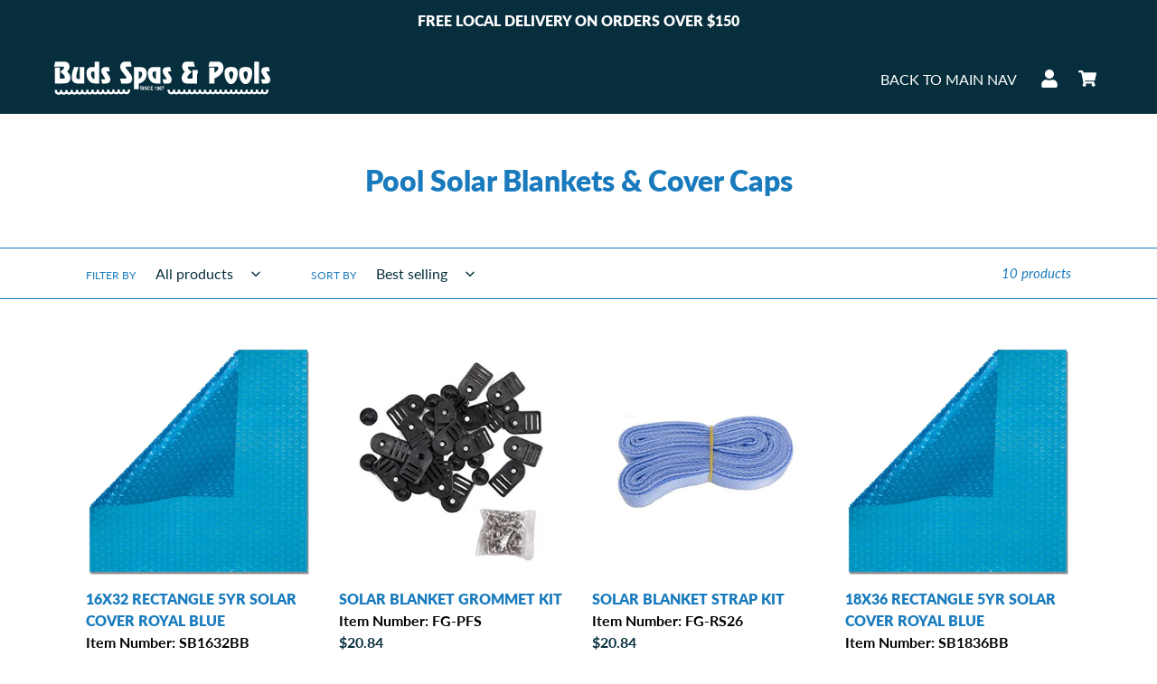

--- FILE ---
content_type: text/html; charset=utf-8
request_url: https://store.budsspas.com/collections/pool-solar-blankets-cover-caps
body_size: 20666
content:
<!doctype html>
<html class="no-js" lang="en">
<head>
  <meta charset="utf-8">
  <meta http-equiv="X-UA-Compatible" content="IE=edge,chrome=1">
  <meta name="viewport" content="width=device-width,initial-scale=1">
  <meta name="theme-color" content="#197bbd">

<!-- Google Tag Manager -->
<script>(function(w,d,s,l,i){w[l]=w[l]||[];w[l].push({'gtm.start':
new Date().getTime(),event:'gtm.js'});var f=d.getElementsByTagName(s)[0],
j=d.createElement(s),dl=l!='dataLayer'?'&l='+l:'';j.async=true;j.src=
'https://www.googletagmanager.com/gtm.js?id='+i+dl;f.parentNode.insertBefore(j,f);
})(window,document,'script','dataLayer','GTM-5MTCZRT');</script>
<!-- End Google Tag Manager -->
  
  <link rel="canonical" href="https://store.budsspas.com/collections/pool-solar-blankets-cover-caps"><link rel="shortcut icon" href="//store.budsspas.com/cdn/shop/files/buds-favicon_32x32.png?v=1613724932" type="image/png"><title>Pool Solar Blankets &amp; Cover Caps
&ndash; Buds Spas &amp; Pools</title><!-- /snippets/social-meta-tags.liquid -->




<meta property="og:site_name" content="Buds Spas &amp; Pools">
<meta property="og:url" content="https://store.budsspas.com/collections/pool-solar-blankets-cover-caps">
<meta property="og:title" content="Pool Solar Blankets & Cover Caps">
<meta property="og:type" content="product.group">
<meta property="og:description" content="Shop online for Hydropool hot tubs and swimpools including Serenity hot tubs, and AquaSport & AquaTrainer swimpool models. Financing available for your purchase. Serving Hamilton, Ancaster, and surrounding areas. ">





  <meta name="twitter:site" content="@BudsSpasPools">

<meta name="twitter:card" content="summary_large_image">
<meta name="twitter:title" content="Pool Solar Blankets & Cover Caps">
<meta name="twitter:description" content="Shop online for Hydropool hot tubs and swimpools including Serenity hot tubs, and AquaSport & AquaTrainer swimpool models. Financing available for your purchase. Serving Hamilton, Ancaster, and surrounding areas. ">


  <link href="//store.budsspas.com/cdn/shop/t/13/assets/theme.scss.css?v=146993865554994561331756135179" rel="stylesheet" type="text/css" media="all" />

  <script>
    var theme = {
      breakpoints: {
        medium: 750,
        large: 990,
        widescreen: 1400
      },
      strings: {
        addToCart: "Add to cart",
        soldOut: "Sold out",
        unavailable: "Unavailable",
        regularPrice: "Regular price",
        salePrice: "Sale price",
        sale: "Sale",
        fromLowestPrice: "from [price]",
        vendor: "Vendor",
        showMore: "Show More",
        showLess: "Show Less",
        searchFor: "Search for",
        addressError: "Error looking up that address",
        addressNoResults: "No results for that address",
        addressQueryLimit: "You have exceeded the Google API usage limit. Consider upgrading to a \u003ca href=\"https:\/\/developers.google.com\/maps\/premium\/usage-limits\"\u003ePremium Plan\u003c\/a\u003e.",
        authError: "There was a problem authenticating your Google Maps account.",
        newWindow: "Opens in a new window.",
        external: "Opens external website.",
        newWindowExternal: "Opens external website in a new window.",
        removeLabel: "Remove [product]",
        update: "Update",
        quantity: "Quantity",
        discountedTotal: "Discounted total",
        regularTotal: "Regular total",
        priceColumn: "See Price column for discount details.",
        quantityMinimumMessage: "Quantity must be 1 or more",
        cartError: "There was an error while updating your cart. Please try again.",
        removedItemMessage: "Removed \u003cspan class=\"cart__removed-product-details\"\u003e([quantity]) [link]\u003c\/span\u003e from your cart.",
        unitPrice: "Unit price",
        unitPriceSeparator: "per",
        oneCartCount: "1 item",
        otherCartCount: "[count] items",
        quantityLabel: "Quantity: [count]",
        products: "Products",
        loading: "Loading",
        number_of_results: "[result_number] of [results_count]",
        number_of_results_found: "[results_count] results found",
        one_result_found: "1 result found"
      },
      moneyFormat: "${{amount}}",
      moneyFormatWithCurrency: "${{amount}} CAD",
      settings: {
        predictiveSearchEnabled: true,
        predictiveSearchShowPrice: false,
        predictiveSearchShowVendor: true
      }
    }

    document.documentElement.className = document.documentElement.className.replace('no-js', 'js');
  </script><script src="//store.budsspas.com/cdn/shop/t/13/assets/lazysizes.js?v=94224023136283657951614354064" async="async"></script>
  <script src="//store.budsspas.com/cdn/shop/t/13/assets/vendor.js?v=85833464202832145531614354072" defer="defer"></script>
  <script src="//store.budsspas.com/cdn/shop/t/13/assets/theme.js?v=10926991923710203901614354071" defer="defer"></script>

  <!-- Hotjar Tracking Code for https://store.budsspas.com/ -->
<script>
    (function(h,o,t,j,a,r){
        h.hj=h.hj||function(){(h.hj.q=h.hj.q||[]).push(arguments)};
        h._hjSettings={hjid:1769543,hjsv:6};
        a=o.getElementsByTagName('head')[0];
        r=o.createElement('script');r.async=1;
        r.src=t+h._hjSettings.hjid+j+h._hjSettings.hjsv;
        a.appendChild(r);
    })(window,document,'https://static.hotjar.com/c/hotjar-','.js?sv=');
</script>
  
  <script>window.performance && window.performance.mark && window.performance.mark('shopify.content_for_header.start');</script><meta id="shopify-digital-wallet" name="shopify-digital-wallet" content="/37781766189/digital_wallets/dialog">
<meta name="shopify-checkout-api-token" content="5788f31f23cb33aa0d7f8aa301c409f0">
<link rel="alternate" type="application/atom+xml" title="Feed" href="/collections/pool-solar-blankets-cover-caps.atom" />
<link rel="alternate" type="application/json+oembed" href="https://store.budsspas.com/collections/pool-solar-blankets-cover-caps.oembed">
<script async="async" src="/checkouts/internal/preloads.js?locale=en-CA"></script>
<link rel="preconnect" href="https://shop.app" crossorigin="anonymous">
<script async="async" src="https://shop.app/checkouts/internal/preloads.js?locale=en-CA&shop_id=37781766189" crossorigin="anonymous"></script>
<script id="apple-pay-shop-capabilities" type="application/json">{"shopId":37781766189,"countryCode":"CA","currencyCode":"CAD","merchantCapabilities":["supports3DS"],"merchantId":"gid:\/\/shopify\/Shop\/37781766189","merchantName":"Buds Spas \u0026 Pools","requiredBillingContactFields":["postalAddress","email","phone"],"requiredShippingContactFields":["postalAddress","email","phone"],"shippingType":"shipping","supportedNetworks":["visa","masterCard","amex","discover","interac","jcb"],"total":{"type":"pending","label":"Buds Spas \u0026 Pools","amount":"1.00"},"shopifyPaymentsEnabled":true,"supportsSubscriptions":true}</script>
<script id="shopify-features" type="application/json">{"accessToken":"5788f31f23cb33aa0d7f8aa301c409f0","betas":["rich-media-storefront-analytics"],"domain":"store.budsspas.com","predictiveSearch":true,"shopId":37781766189,"locale":"en"}</script>
<script>var Shopify = Shopify || {};
Shopify.shop = "budsspas.myshopify.com";
Shopify.locale = "en";
Shopify.currency = {"active":"CAD","rate":"1.0"};
Shopify.country = "CA";
Shopify.theme = {"name":"Pickup\/Delivery Testing Live","id":120221696156,"schema_name":"Debut","schema_version":"16.5.1","theme_store_id":796,"role":"main"};
Shopify.theme.handle = "null";
Shopify.theme.style = {"id":null,"handle":null};
Shopify.cdnHost = "store.budsspas.com/cdn";
Shopify.routes = Shopify.routes || {};
Shopify.routes.root = "/";</script>
<script type="module">!function(o){(o.Shopify=o.Shopify||{}).modules=!0}(window);</script>
<script>!function(o){function n(){var o=[];function n(){o.push(Array.prototype.slice.apply(arguments))}return n.q=o,n}var t=o.Shopify=o.Shopify||{};t.loadFeatures=n(),t.autoloadFeatures=n()}(window);</script>
<script>
  window.ShopifyPay = window.ShopifyPay || {};
  window.ShopifyPay.apiHost = "shop.app\/pay";
  window.ShopifyPay.redirectState = null;
</script>
<script id="shop-js-analytics" type="application/json">{"pageType":"collection"}</script>
<script defer="defer" async type="module" src="//store.budsspas.com/cdn/shopifycloud/shop-js/modules/v2/client.init-shop-cart-sync_D0dqhulL.en.esm.js"></script>
<script defer="defer" async type="module" src="//store.budsspas.com/cdn/shopifycloud/shop-js/modules/v2/chunk.common_CpVO7qML.esm.js"></script>
<script type="module">
  await import("//store.budsspas.com/cdn/shopifycloud/shop-js/modules/v2/client.init-shop-cart-sync_D0dqhulL.en.esm.js");
await import("//store.budsspas.com/cdn/shopifycloud/shop-js/modules/v2/chunk.common_CpVO7qML.esm.js");

  window.Shopify.SignInWithShop?.initShopCartSync?.({"fedCMEnabled":true,"windoidEnabled":true});

</script>
<script>
  window.Shopify = window.Shopify || {};
  if (!window.Shopify.featureAssets) window.Shopify.featureAssets = {};
  window.Shopify.featureAssets['shop-js'] = {"shop-cart-sync":["modules/v2/client.shop-cart-sync_D9bwt38V.en.esm.js","modules/v2/chunk.common_CpVO7qML.esm.js"],"init-fed-cm":["modules/v2/client.init-fed-cm_BJ8NPuHe.en.esm.js","modules/v2/chunk.common_CpVO7qML.esm.js"],"init-shop-email-lookup-coordinator":["modules/v2/client.init-shop-email-lookup-coordinator_pVrP2-kG.en.esm.js","modules/v2/chunk.common_CpVO7qML.esm.js"],"shop-cash-offers":["modules/v2/client.shop-cash-offers_CNh7FWN-.en.esm.js","modules/v2/chunk.common_CpVO7qML.esm.js","modules/v2/chunk.modal_DKF6x0Jh.esm.js"],"init-shop-cart-sync":["modules/v2/client.init-shop-cart-sync_D0dqhulL.en.esm.js","modules/v2/chunk.common_CpVO7qML.esm.js"],"init-windoid":["modules/v2/client.init-windoid_DaoAelzT.en.esm.js","modules/v2/chunk.common_CpVO7qML.esm.js"],"shop-toast-manager":["modules/v2/client.shop-toast-manager_1DND8Tac.en.esm.js","modules/v2/chunk.common_CpVO7qML.esm.js"],"pay-button":["modules/v2/client.pay-button_CFeQi1r6.en.esm.js","modules/v2/chunk.common_CpVO7qML.esm.js"],"shop-button":["modules/v2/client.shop-button_Ca94MDdQ.en.esm.js","modules/v2/chunk.common_CpVO7qML.esm.js"],"shop-login-button":["modules/v2/client.shop-login-button_DPYNfp1Z.en.esm.js","modules/v2/chunk.common_CpVO7qML.esm.js","modules/v2/chunk.modal_DKF6x0Jh.esm.js"],"avatar":["modules/v2/client.avatar_BTnouDA3.en.esm.js"],"shop-follow-button":["modules/v2/client.shop-follow-button_BMKh4nJE.en.esm.js","modules/v2/chunk.common_CpVO7qML.esm.js","modules/v2/chunk.modal_DKF6x0Jh.esm.js"],"init-customer-accounts-sign-up":["modules/v2/client.init-customer-accounts-sign-up_CJXi5kRN.en.esm.js","modules/v2/client.shop-login-button_DPYNfp1Z.en.esm.js","modules/v2/chunk.common_CpVO7qML.esm.js","modules/v2/chunk.modal_DKF6x0Jh.esm.js"],"init-shop-for-new-customer-accounts":["modules/v2/client.init-shop-for-new-customer-accounts_BoBxkgWu.en.esm.js","modules/v2/client.shop-login-button_DPYNfp1Z.en.esm.js","modules/v2/chunk.common_CpVO7qML.esm.js","modules/v2/chunk.modal_DKF6x0Jh.esm.js"],"init-customer-accounts":["modules/v2/client.init-customer-accounts_DCuDTzpR.en.esm.js","modules/v2/client.shop-login-button_DPYNfp1Z.en.esm.js","modules/v2/chunk.common_CpVO7qML.esm.js","modules/v2/chunk.modal_DKF6x0Jh.esm.js"],"checkout-modal":["modules/v2/client.checkout-modal_U_3e4VxF.en.esm.js","modules/v2/chunk.common_CpVO7qML.esm.js","modules/v2/chunk.modal_DKF6x0Jh.esm.js"],"lead-capture":["modules/v2/client.lead-capture_DEgn0Z8u.en.esm.js","modules/v2/chunk.common_CpVO7qML.esm.js","modules/v2/chunk.modal_DKF6x0Jh.esm.js"],"shop-login":["modules/v2/client.shop-login_CoM5QKZ_.en.esm.js","modules/v2/chunk.common_CpVO7qML.esm.js","modules/v2/chunk.modal_DKF6x0Jh.esm.js"],"payment-terms":["modules/v2/client.payment-terms_BmrqWn8r.en.esm.js","modules/v2/chunk.common_CpVO7qML.esm.js","modules/v2/chunk.modal_DKF6x0Jh.esm.js"]};
</script>
<script id="__st">var __st={"a":37781766189,"offset":-18000,"reqid":"97de3b14-9bb4-4fac-8a30-d95d869ddf6f-1764092256","pageurl":"store.budsspas.com\/collections\/pool-solar-blankets-cover-caps","u":"f766ed8f2927","p":"collection","rtyp":"collection","rid":302661730460};</script>
<script>window.ShopifyPaypalV4VisibilityTracking = true;</script>
<script id="captcha-bootstrap">!function(){'use strict';const t='contact',e='account',n='new_comment',o=[[t,t],['blogs',n],['comments',n],[t,'customer']],c=[[e,'customer_login'],[e,'guest_login'],[e,'recover_customer_password'],[e,'create_customer']],r=t=>t.map((([t,e])=>`form[action*='/${t}']:not([data-nocaptcha='true']) input[name='form_type'][value='${e}']`)).join(','),a=t=>()=>t?[...document.querySelectorAll(t)].map((t=>t.form)):[];function s(){const t=[...o],e=r(t);return a(e)}const i='password',u='form_key',d=['recaptcha-v3-token','g-recaptcha-response','h-captcha-response',i],f=()=>{try{return window.sessionStorage}catch{return}},m='__shopify_v',_=t=>t.elements[u];function p(t,e,n=!1){try{const o=window.sessionStorage,c=JSON.parse(o.getItem(e)),{data:r}=function(t){const{data:e,action:n}=t;return t[m]||n?{data:e,action:n}:{data:t,action:n}}(c);for(const[e,n]of Object.entries(r))t.elements[e]&&(t.elements[e].value=n);n&&o.removeItem(e)}catch(o){console.error('form repopulation failed',{error:o})}}const l='form_type',E='cptcha';function T(t){t.dataset[E]=!0}const w=window,h=w.document,L='Shopify',v='ce_forms',y='captcha';let A=!1;((t,e)=>{const n=(g='f06e6c50-85a8-45c8-87d0-21a2b65856fe',I='https://cdn.shopify.com/shopifycloud/storefront-forms-hcaptcha/ce_storefront_forms_captcha_hcaptcha.v1.5.2.iife.js',D={infoText:'Protected by hCaptcha',privacyText:'Privacy',termsText:'Terms'},(t,e,n)=>{const o=w[L][v],c=o.bindForm;if(c)return c(t,g,e,D).then(n);var r;o.q.push([[t,g,e,D],n]),r=I,A||(h.body.append(Object.assign(h.createElement('script'),{id:'captcha-provider',async:!0,src:r})),A=!0)});var g,I,D;w[L]=w[L]||{},w[L][v]=w[L][v]||{},w[L][v].q=[],w[L][y]=w[L][y]||{},w[L][y].protect=function(t,e){n(t,void 0,e),T(t)},Object.freeze(w[L][y]),function(t,e,n,w,h,L){const[v,y,A,g]=function(t,e,n){const i=e?o:[],u=t?c:[],d=[...i,...u],f=r(d),m=r(i),_=r(d.filter((([t,e])=>n.includes(e))));return[a(f),a(m),a(_),s()]}(w,h,L),I=t=>{const e=t.target;return e instanceof HTMLFormElement?e:e&&e.form},D=t=>v().includes(t);t.addEventListener('submit',(t=>{const e=I(t);if(!e)return;const n=D(e)&&!e.dataset.hcaptchaBound&&!e.dataset.recaptchaBound,o=_(e),c=g().includes(e)&&(!o||!o.value);(n||c)&&t.preventDefault(),c&&!n&&(function(t){try{if(!f())return;!function(t){const e=f();if(!e)return;const n=_(t);if(!n)return;const o=n.value;o&&e.removeItem(o)}(t);const e=Array.from(Array(32),(()=>Math.random().toString(36)[2])).join('');!function(t,e){_(t)||t.append(Object.assign(document.createElement('input'),{type:'hidden',name:u})),t.elements[u].value=e}(t,e),function(t,e){const n=f();if(!n)return;const o=[...t.querySelectorAll(`input[type='${i}']`)].map((({name:t})=>t)),c=[...d,...o],r={};for(const[a,s]of new FormData(t).entries())c.includes(a)||(r[a]=s);n.setItem(e,JSON.stringify({[m]:1,action:t.action,data:r}))}(t,e)}catch(e){console.error('failed to persist form',e)}}(e),e.submit())}));const S=(t,e)=>{t&&!t.dataset[E]&&(n(t,e.some((e=>e===t))),T(t))};for(const o of['focusin','change'])t.addEventListener(o,(t=>{const e=I(t);D(e)&&S(e,y())}));const B=e.get('form_key'),M=e.get(l),P=B&&M;t.addEventListener('DOMContentLoaded',(()=>{const t=y();if(P)for(const e of t)e.elements[l].value===M&&p(e,B);[...new Set([...A(),...v().filter((t=>'true'===t.dataset.shopifyCaptcha))])].forEach((e=>S(e,t)))}))}(h,new URLSearchParams(w.location.search),n,t,e,['guest_login'])})(!0,!0)}();</script>
<script integrity="sha256-52AcMU7V7pcBOXWImdc/TAGTFKeNjmkeM1Pvks/DTgc=" data-source-attribution="shopify.loadfeatures" defer="defer" src="//store.budsspas.com/cdn/shopifycloud/storefront/assets/storefront/load_feature-81c60534.js" crossorigin="anonymous"></script>
<script crossorigin="anonymous" defer="defer" src="//store.budsspas.com/cdn/shopifycloud/storefront/assets/shopify_pay/storefront-65b4c6d7.js?v=20250812"></script>
<script data-source-attribution="shopify.dynamic_checkout.dynamic.init">var Shopify=Shopify||{};Shopify.PaymentButton=Shopify.PaymentButton||{isStorefrontPortableWallets:!0,init:function(){window.Shopify.PaymentButton.init=function(){};var t=document.createElement("script");t.src="https://store.budsspas.com/cdn/shopifycloud/portable-wallets/latest/portable-wallets.en.js",t.type="module",document.head.appendChild(t)}};
</script>
<script data-source-attribution="shopify.dynamic_checkout.buyer_consent">
  function portableWalletsHideBuyerConsent(e){var t=document.getElementById("shopify-buyer-consent"),n=document.getElementById("shopify-subscription-policy-button");t&&n&&(t.classList.add("hidden"),t.setAttribute("aria-hidden","true"),n.removeEventListener("click",e))}function portableWalletsShowBuyerConsent(e){var t=document.getElementById("shopify-buyer-consent"),n=document.getElementById("shopify-subscription-policy-button");t&&n&&(t.classList.remove("hidden"),t.removeAttribute("aria-hidden"),n.addEventListener("click",e))}window.Shopify?.PaymentButton&&(window.Shopify.PaymentButton.hideBuyerConsent=portableWalletsHideBuyerConsent,window.Shopify.PaymentButton.showBuyerConsent=portableWalletsShowBuyerConsent);
</script>
<script data-source-attribution="shopify.dynamic_checkout.cart.bootstrap">document.addEventListener("DOMContentLoaded",(function(){function t(){return document.querySelector("shopify-accelerated-checkout-cart, shopify-accelerated-checkout")}if(t())Shopify.PaymentButton.init();else{new MutationObserver((function(e,n){t()&&(Shopify.PaymentButton.init(),n.disconnect())})).observe(document.body,{childList:!0,subtree:!0})}}));
</script>
<link id="shopify-accelerated-checkout-styles" rel="stylesheet" media="screen" href="https://store.budsspas.com/cdn/shopifycloud/portable-wallets/latest/accelerated-checkout-backwards-compat.css" crossorigin="anonymous">
<style id="shopify-accelerated-checkout-cart">
        #shopify-buyer-consent {
  margin-top: 1em;
  display: inline-block;
  width: 100%;
}

#shopify-buyer-consent.hidden {
  display: none;
}

#shopify-subscription-policy-button {
  background: none;
  border: none;
  padding: 0;
  text-decoration: underline;
  font-size: inherit;
  cursor: pointer;
}

#shopify-subscription-policy-button::before {
  box-shadow: none;
}

      </style>

<script>window.performance && window.performance.mark && window.performance.mark('shopify.content_for_header.end');</script>
<link rel="stylesheet" type="text/css" href='//store.budsspas.com/cdn/shop/t/13/assets/sca.storepickup.css?v=137441086296013758671614530018' />


<script type="text/javascript">console.error("MinMaxify is deactivated for this website. Please don't forget to remove minmaxify-head.liquid still being referenced by theme.liquid")</script>


  
<meta property="og:image" content="https://cdn.shopify.com/s/files/1/0377/8176/6189/files/buds_logo_white.svg?height=628&pad_color=ffffff&v=1706933286&width=1200" />
<meta property="og:image:secure_url" content="https://cdn.shopify.com/s/files/1/0377/8176/6189/files/buds_logo_white.svg?height=628&pad_color=ffffff&v=1706933286&width=1200" />
<meta property="og:image:width" content="1200" />
<meta property="og:image:height" content="628" />
<link href="https://monorail-edge.shopifysvc.com" rel="dns-prefetch">
<script>(function(){if ("sendBeacon" in navigator && "performance" in window) {try {var session_token_from_headers = performance.getEntriesByType('navigation')[0].serverTiming.find(x => x.name == '_s').description;} catch {var session_token_from_headers = undefined;}var session_cookie_matches = document.cookie.match(/_shopify_s=([^;]*)/);var session_token_from_cookie = session_cookie_matches && session_cookie_matches.length === 2 ? session_cookie_matches[1] : "";var session_token = session_token_from_headers || session_token_from_cookie || "";function handle_abandonment_event(e) {var entries = performance.getEntries().filter(function(entry) {return /monorail-edge.shopifysvc.com/.test(entry.name);});if (!window.abandonment_tracked && entries.length === 0) {window.abandonment_tracked = true;var currentMs = Date.now();var navigation_start = performance.timing.navigationStart;var payload = {shop_id: 37781766189,url: window.location.href,navigation_start,duration: currentMs - navigation_start,session_token,page_type: "collection"};window.navigator.sendBeacon("https://monorail-edge.shopifysvc.com/v1/produce", JSON.stringify({schema_id: "online_store_buyer_site_abandonment/1.1",payload: payload,metadata: {event_created_at_ms: currentMs,event_sent_at_ms: currentMs}}));}}window.addEventListener('pagehide', handle_abandonment_event);}}());</script>
<script id="web-pixels-manager-setup">(function e(e,d,r,n,o){if(void 0===o&&(o={}),!Boolean(null===(a=null===(i=window.Shopify)||void 0===i?void 0:i.analytics)||void 0===a?void 0:a.replayQueue)){var i,a;window.Shopify=window.Shopify||{};var t=window.Shopify;t.analytics=t.analytics||{};var s=t.analytics;s.replayQueue=[],s.publish=function(e,d,r){return s.replayQueue.push([e,d,r]),!0};try{self.performance.mark("wpm:start")}catch(e){}var l=function(){var e={modern:/Edge?\/(1{2}[4-9]|1[2-9]\d|[2-9]\d{2}|\d{4,})\.\d+(\.\d+|)|Firefox\/(1{2}[4-9]|1[2-9]\d|[2-9]\d{2}|\d{4,})\.\d+(\.\d+|)|Chrom(ium|e)\/(9{2}|\d{3,})\.\d+(\.\d+|)|(Maci|X1{2}).+ Version\/(15\.\d+|(1[6-9]|[2-9]\d|\d{3,})\.\d+)([,.]\d+|)( \(\w+\)|)( Mobile\/\w+|) Safari\/|Chrome.+OPR\/(9{2}|\d{3,})\.\d+\.\d+|(CPU[ +]OS|iPhone[ +]OS|CPU[ +]iPhone|CPU IPhone OS|CPU iPad OS)[ +]+(15[._]\d+|(1[6-9]|[2-9]\d|\d{3,})[._]\d+)([._]\d+|)|Android:?[ /-](13[3-9]|1[4-9]\d|[2-9]\d{2}|\d{4,})(\.\d+|)(\.\d+|)|Android.+Firefox\/(13[5-9]|1[4-9]\d|[2-9]\d{2}|\d{4,})\.\d+(\.\d+|)|Android.+Chrom(ium|e)\/(13[3-9]|1[4-9]\d|[2-9]\d{2}|\d{4,})\.\d+(\.\d+|)|SamsungBrowser\/([2-9]\d|\d{3,})\.\d+/,legacy:/Edge?\/(1[6-9]|[2-9]\d|\d{3,})\.\d+(\.\d+|)|Firefox\/(5[4-9]|[6-9]\d|\d{3,})\.\d+(\.\d+|)|Chrom(ium|e)\/(5[1-9]|[6-9]\d|\d{3,})\.\d+(\.\d+|)([\d.]+$|.*Safari\/(?![\d.]+ Edge\/[\d.]+$))|(Maci|X1{2}).+ Version\/(10\.\d+|(1[1-9]|[2-9]\d|\d{3,})\.\d+)([,.]\d+|)( \(\w+\)|)( Mobile\/\w+|) Safari\/|Chrome.+OPR\/(3[89]|[4-9]\d|\d{3,})\.\d+\.\d+|(CPU[ +]OS|iPhone[ +]OS|CPU[ +]iPhone|CPU IPhone OS|CPU iPad OS)[ +]+(10[._]\d+|(1[1-9]|[2-9]\d|\d{3,})[._]\d+)([._]\d+|)|Android:?[ /-](13[3-9]|1[4-9]\d|[2-9]\d{2}|\d{4,})(\.\d+|)(\.\d+|)|Mobile Safari.+OPR\/([89]\d|\d{3,})\.\d+\.\d+|Android.+Firefox\/(13[5-9]|1[4-9]\d|[2-9]\d{2}|\d{4,})\.\d+(\.\d+|)|Android.+Chrom(ium|e)\/(13[3-9]|1[4-9]\d|[2-9]\d{2}|\d{4,})\.\d+(\.\d+|)|Android.+(UC? ?Browser|UCWEB|U3)[ /]?(15\.([5-9]|\d{2,})|(1[6-9]|[2-9]\d|\d{3,})\.\d+)\.\d+|SamsungBrowser\/(5\.\d+|([6-9]|\d{2,})\.\d+)|Android.+MQ{2}Browser\/(14(\.(9|\d{2,})|)|(1[5-9]|[2-9]\d|\d{3,})(\.\d+|))(\.\d+|)|K[Aa][Ii]OS\/(3\.\d+|([4-9]|\d{2,})\.\d+)(\.\d+|)/},d=e.modern,r=e.legacy,n=navigator.userAgent;return n.match(d)?"modern":n.match(r)?"legacy":"unknown"}(),u="modern"===l?"modern":"legacy",c=(null!=n?n:{modern:"",legacy:""})[u],f=function(e){return[e.baseUrl,"/wpm","/b",e.hashVersion,"modern"===e.buildTarget?"m":"l",".js"].join("")}({baseUrl:d,hashVersion:r,buildTarget:u}),m=function(e){var d=e.version,r=e.bundleTarget,n=e.surface,o=e.pageUrl,i=e.monorailEndpoint;return{emit:function(e){var a=e.status,t=e.errorMsg,s=(new Date).getTime(),l=JSON.stringify({metadata:{event_sent_at_ms:s},events:[{schema_id:"web_pixels_manager_load/3.1",payload:{version:d,bundle_target:r,page_url:o,status:a,surface:n,error_msg:t},metadata:{event_created_at_ms:s}}]});if(!i)return console&&console.warn&&console.warn("[Web Pixels Manager] No Monorail endpoint provided, skipping logging."),!1;try{return self.navigator.sendBeacon.bind(self.navigator)(i,l)}catch(e){}var u=new XMLHttpRequest;try{return u.open("POST",i,!0),u.setRequestHeader("Content-Type","text/plain"),u.send(l),!0}catch(e){return console&&console.warn&&console.warn("[Web Pixels Manager] Got an unhandled error while logging to Monorail."),!1}}}}({version:r,bundleTarget:l,surface:e.surface,pageUrl:self.location.href,monorailEndpoint:e.monorailEndpoint});try{o.browserTarget=l,function(e){var d=e.src,r=e.async,n=void 0===r||r,o=e.onload,i=e.onerror,a=e.sri,t=e.scriptDataAttributes,s=void 0===t?{}:t,l=document.createElement("script"),u=document.querySelector("head"),c=document.querySelector("body");if(l.async=n,l.src=d,a&&(l.integrity=a,l.crossOrigin="anonymous"),s)for(var f in s)if(Object.prototype.hasOwnProperty.call(s,f))try{l.dataset[f]=s[f]}catch(e){}if(o&&l.addEventListener("load",o),i&&l.addEventListener("error",i),u)u.appendChild(l);else{if(!c)throw new Error("Did not find a head or body element to append the script");c.appendChild(l)}}({src:f,async:!0,onload:function(){if(!function(){var e,d;return Boolean(null===(d=null===(e=window.Shopify)||void 0===e?void 0:e.analytics)||void 0===d?void 0:d.initialized)}()){var d=window.webPixelsManager.init(e)||void 0;if(d){var r=window.Shopify.analytics;r.replayQueue.forEach((function(e){var r=e[0],n=e[1],o=e[2];d.publishCustomEvent(r,n,o)})),r.replayQueue=[],r.publish=d.publishCustomEvent,r.visitor=d.visitor,r.initialized=!0}}},onerror:function(){return m.emit({status:"failed",errorMsg:"".concat(f," has failed to load")})},sri:function(e){var d=/^sha384-[A-Za-z0-9+/=]+$/;return"string"==typeof e&&d.test(e)}(c)?c:"",scriptDataAttributes:o}),m.emit({status:"loading"})}catch(e){m.emit({status:"failed",errorMsg:(null==e?void 0:e.message)||"Unknown error"})}}})({shopId: 37781766189,storefrontBaseUrl: "https://store.budsspas.com",extensionsBaseUrl: "https://extensions.shopifycdn.com/cdn/shopifycloud/web-pixels-manager",monorailEndpoint: "https://monorail-edge.shopifysvc.com/unstable/produce_batch",surface: "storefront-renderer",enabledBetaFlags: ["2dca8a86"],webPixelsConfigList: [{"id":"63471772","eventPayloadVersion":"v1","runtimeContext":"LAX","scriptVersion":"1","type":"CUSTOM","privacyPurposes":["MARKETING"],"name":"Meta pixel (migrated)"},{"id":"124715164","eventPayloadVersion":"1","runtimeContext":"LAX","scriptVersion":"1","type":"CUSTOM","privacyPurposes":["ANALYTICS","MARKETING"],"name":"GTM"},{"id":"124747932","eventPayloadVersion":"1","runtimeContext":"LAX","scriptVersion":"1","type":"CUSTOM","privacyPurposes":["ANALYTICS"],"name":"Hotjar"},{"id":"shopify-app-pixel","configuration":"{}","eventPayloadVersion":"v1","runtimeContext":"STRICT","scriptVersion":"0450","apiClientId":"shopify-pixel","type":"APP","privacyPurposes":["ANALYTICS","MARKETING"]},{"id":"shopify-custom-pixel","eventPayloadVersion":"v1","runtimeContext":"LAX","scriptVersion":"0450","apiClientId":"shopify-pixel","type":"CUSTOM","privacyPurposes":["ANALYTICS","MARKETING"]}],isMerchantRequest: false,initData: {"shop":{"name":"Buds Spas \u0026 Pools","paymentSettings":{"currencyCode":"CAD"},"myshopifyDomain":"budsspas.myshopify.com","countryCode":"CA","storefrontUrl":"https:\/\/store.budsspas.com"},"customer":null,"cart":null,"checkout":null,"productVariants":[],"purchasingCompany":null},},"https://store.budsspas.com/cdn","ae1676cfwd2530674p4253c800m34e853cb",{"modern":"","legacy":""},{"shopId":"37781766189","storefrontBaseUrl":"https:\/\/store.budsspas.com","extensionBaseUrl":"https:\/\/extensions.shopifycdn.com\/cdn\/shopifycloud\/web-pixels-manager","surface":"storefront-renderer","enabledBetaFlags":"[\"2dca8a86\"]","isMerchantRequest":"false","hashVersion":"ae1676cfwd2530674p4253c800m34e853cb","publish":"custom","events":"[[\"page_viewed\",{}],[\"collection_viewed\",{\"collection\":{\"id\":\"302661730460\",\"title\":\"Pool Solar Blankets \u0026 Cover Caps\",\"productVariants\":[{\"price\":{\"amount\":239.99,\"currencyCode\":\"CAD\"},\"product\":{\"title\":\"16X32 RECTANGLE 5YR SOLAR COVER ROYAL BLUE\",\"vendor\":\"Arctic Blue Covers\",\"id\":\"5294690074780\",\"untranslatedTitle\":\"16X32 RECTANGLE 5YR SOLAR COVER ROYAL BLUE\",\"url\":\"\/products\/16x32_rectangle_6yr_solar_cover_royal_blue\",\"type\":\"Accessories\"},\"id\":\"34653773824156\",\"image\":{\"src\":\"\/\/store.budsspas.com\/cdn\/shop\/products\/91pZ2-EkVoL._AC_SL1500_e4e365d1-f525-4f64-ad96-9a50d5cf60f1.jpg?v=1742240250\"},\"sku\":\"SB1632BB\",\"title\":\"Default Title\",\"untranslatedTitle\":\"Default Title\"},{\"price\":{\"amount\":20.84,\"currencyCode\":\"CAD\"},\"product\":{\"title\":\"SOLAR BLANKET GROMMET KIT\",\"vendor\":\"Northeastern\",\"id\":\"5003614650413\",\"untranslatedTitle\":\"SOLAR BLANKET GROMMET KIT\",\"url\":\"\/products\/solar-blanket-grommet-kit\",\"type\":\"Accessories\"},\"id\":\"34217180135469\",\"image\":{\"src\":\"\/\/store.budsspas.com\/cdn\/shop\/products\/FG-PFS_600.jpg?v=1742240355\"},\"sku\":\"FG-PFS\",\"title\":\"Default Title\",\"untranslatedTitle\":\"Default Title\"},{\"price\":{\"amount\":20.84,\"currencyCode\":\"CAD\"},\"product\":{\"title\":\"SOLAR BLANKET STRAP KIT\",\"vendor\":\"Northeastern\",\"id\":\"5003614847021\",\"untranslatedTitle\":\"SOLAR BLANKET STRAP KIT\",\"url\":\"\/products\/solar-blanket-strap-kit\",\"type\":\"Accessories\"},\"id\":\"34217180594221\",\"image\":{\"src\":\"\/\/store.budsspas.com\/cdn\/shop\/products\/FG-RS26_600.jpg?v=1742240354\"},\"sku\":\"FG-RS26\",\"title\":\"Default Title\",\"untranslatedTitle\":\"Default Title\"},{\"price\":{\"amount\":299.99,\"currencyCode\":\"CAD\"},\"product\":{\"title\":\"18X36 RECTANGLE 5YR SOLAR COVER ROYAL BLUE\",\"vendor\":\"Arctic Blue Covers\",\"id\":\"5294689910940\",\"untranslatedTitle\":\"18X36 RECTANGLE 5YR SOLAR COVER ROYAL BLUE\",\"url\":\"\/products\/18x36_rectangle_6yr_solar_cover_royal_blue\",\"type\":\"Accessories\"},\"id\":\"34653773496476\",\"image\":{\"src\":\"\/\/store.budsspas.com\/cdn\/shop\/products\/91pZ2-EkVoL._AC_SL1500_1197651d-8394-4038-9ceb-43e4c7c9b163.jpg?v=1742240251\"},\"sku\":\"SB1836BB\",\"title\":\"Default Title\",\"untranslatedTitle\":\"Default Title\"},{\"price\":{\"amount\":159.99,\"currencyCode\":\"CAD\"},\"product\":{\"title\":\"14X28 RECTANGLE 5YR SOLAR COVER ROYAL BLUE\",\"vendor\":\"Arctic Blue Covers\",\"id\":\"5294689943708\",\"untranslatedTitle\":\"14X28 RECTANGLE 5YR SOLAR COVER ROYAL BLUE\",\"url\":\"\/products\/14x28_rectangle_6yr_solar_cover_royal_blue\",\"type\":\"Accessories\"},\"id\":\"34653773529244\",\"image\":{\"src\":\"\/\/store.budsspas.com\/cdn\/shop\/products\/91pZ2-EkVoL._AC_SL1500_c917b703-422d-49fd-b09b-23979066a37b.jpg?v=1742240251\"},\"sku\":\"SB14285\",\"title\":\"Default Title\",\"untranslatedTitle\":\"Default Title\"},{\"price\":{\"amount\":169.99,\"currencyCode\":\"CAD\"},\"product\":{\"title\":\"24ft ROUND 4YR SOLAR COVER ROYAL BLUE\",\"vendor\":\"Arctic Blue Covers\",\"id\":\"5294689648796\",\"untranslatedTitle\":\"24ft ROUND 4YR SOLAR COVER ROYAL BLUE\",\"url\":\"\/products\/24ft_round_4yr_solar_cover_royal_blue\",\"type\":\"Accessories\"},\"id\":\"34653773070492\",\"image\":{\"src\":\"\/\/store.budsspas.com\/cdn\/shop\/products\/91pZ2-EkVoL._AC_SL1500_44487505-dfd3-460a-9b71-9bb3fc569e81.jpg?v=1742240254\"},\"sku\":\"SB24R3\",\"title\":\"Default Title\",\"untranslatedTitle\":\"Default Title\"},{\"price\":{\"amount\":129.99,\"currencyCode\":\"CAD\"},\"product\":{\"title\":\"21ft ROUND 4YR SOLAR COVER ROYAL BLUE\",\"vendor\":\"Arctic Blue Covers\",\"id\":\"5294689714332\",\"untranslatedTitle\":\"21ft ROUND 4YR SOLAR COVER ROYAL BLUE\",\"url\":\"\/products\/21ft_round_4yr_solar_cover_royal_blue\",\"type\":\"Accessories\"},\"id\":\"34653773136028\",\"image\":{\"src\":\"\/\/store.budsspas.com\/cdn\/shop\/products\/91pZ2-EkVoL._AC_SL1500_3f406955-43cd-4e45-b84d-1e7754a3f2d9.jpg?v=1742240254\"},\"sku\":\"SB21R3\",\"title\":\"Default Title\",\"untranslatedTitle\":\"Default Title\"},{\"price\":{\"amount\":389.99,\"currencyCode\":\"CAD\"},\"product\":{\"title\":\"20X40 RECTANGLE 5YR SOLAR COVER ROYAL BLUE\",\"vendor\":\"Arctic Blue Covers\",\"id\":\"5294690140316\",\"untranslatedTitle\":\"20X40 RECTANGLE 5YR SOLAR COVER ROYAL BLUE\",\"url\":\"\/products\/20x40_rectangle_6yr_solar_cover_royal_blue\",\"type\":\"Accessories\"},\"id\":\"34653773889692\",\"image\":{\"src\":\"\/\/store.budsspas.com\/cdn\/shop\/products\/91pZ2-EkVoL._AC_SL1500_85f2d329-2fde-46c6-9036-3b64bee46c4b.jpg?v=1742240249\"},\"sku\":\"SB2040BB\",\"title\":\"Default Title\",\"untranslatedTitle\":\"Default Title\"},{\"price\":{\"amount\":99.99,\"currencyCode\":\"CAD\"},\"product\":{\"title\":\"18ft ROUND 4YR SOLAR COVER ROYAL BLUE\",\"vendor\":\"Arctic Blue Covers\",\"id\":\"5294689812636\",\"untranslatedTitle\":\"18ft ROUND 4YR SOLAR COVER ROYAL BLUE\",\"url\":\"\/products\/18ft_round_4yr_solar_cover_royal_blue\",\"type\":\"Accessories\"},\"id\":\"34653773398172\",\"image\":{\"src\":\"\/\/store.budsspas.com\/cdn\/shop\/products\/91pZ2-EkVoL._AC_SL1500_5df1ada8-6a73-4a4b-95b8-d133444a73f1.jpg?v=1742240253\"},\"sku\":\"SB18R3\",\"title\":\"Default Title\",\"untranslatedTitle\":\"Default Title\"},{\"price\":{\"amount\":119.99,\"currencyCode\":\"CAD\"},\"product\":{\"title\":\"12X24 RECTANGLE 5YR SOLAR COVER ROYAL BLUE\",\"vendor\":\"Arctic Blue Covers\",\"id\":\"5294689845404\",\"untranslatedTitle\":\"12X24 RECTANGLE 5YR SOLAR COVER ROYAL BLUE\",\"url\":\"\/products\/12x24_rectangle_6yr_solar_cover_royal_blue\",\"type\":\"Accessories\"},\"id\":\"34653773430940\",\"image\":{\"src\":\"\/\/store.budsspas.com\/cdn\/shop\/products\/91pZ2-EkVoL._AC_SL1500_c76f62c2-cf08-4cd8-a3d4-8804e3d231d4.jpg?v=1742240252\"},\"sku\":\"SB12245\",\"title\":\"Default Title\",\"untranslatedTitle\":\"Default Title\"}]}}]]"});</script><script>
  window.ShopifyAnalytics = window.ShopifyAnalytics || {};
  window.ShopifyAnalytics.meta = window.ShopifyAnalytics.meta || {};
  window.ShopifyAnalytics.meta.currency = 'CAD';
  var meta = {"products":[{"id":5294690074780,"gid":"gid:\/\/shopify\/Product\/5294690074780","vendor":"Arctic Blue Covers","type":"Accessories","variants":[{"id":34653773824156,"price":23999,"name":"16X32 RECTANGLE 5YR SOLAR COVER ROYAL BLUE","public_title":null,"sku":"SB1632BB"}],"remote":false},{"id":5003614650413,"gid":"gid:\/\/shopify\/Product\/5003614650413","vendor":"Northeastern","type":"Accessories","variants":[{"id":34217180135469,"price":2084,"name":"SOLAR BLANKET GROMMET KIT","public_title":null,"sku":"FG-PFS"}],"remote":false},{"id":5003614847021,"gid":"gid:\/\/shopify\/Product\/5003614847021","vendor":"Northeastern","type":"Accessories","variants":[{"id":34217180594221,"price":2084,"name":"SOLAR BLANKET STRAP KIT","public_title":null,"sku":"FG-RS26"}],"remote":false},{"id":5294689910940,"gid":"gid:\/\/shopify\/Product\/5294689910940","vendor":"Arctic Blue Covers","type":"Accessories","variants":[{"id":34653773496476,"price":29999,"name":"18X36 RECTANGLE 5YR SOLAR COVER ROYAL BLUE","public_title":null,"sku":"SB1836BB"}],"remote":false},{"id":5294689943708,"gid":"gid:\/\/shopify\/Product\/5294689943708","vendor":"Arctic Blue Covers","type":"Accessories","variants":[{"id":34653773529244,"price":15999,"name":"14X28 RECTANGLE 5YR SOLAR COVER ROYAL BLUE","public_title":null,"sku":"SB14285"}],"remote":false},{"id":5294689648796,"gid":"gid:\/\/shopify\/Product\/5294689648796","vendor":"Arctic Blue Covers","type":"Accessories","variants":[{"id":34653773070492,"price":16999,"name":"24ft ROUND 4YR SOLAR COVER ROYAL BLUE","public_title":null,"sku":"SB24R3"}],"remote":false},{"id":5294689714332,"gid":"gid:\/\/shopify\/Product\/5294689714332","vendor":"Arctic Blue Covers","type":"Accessories","variants":[{"id":34653773136028,"price":12999,"name":"21ft ROUND 4YR SOLAR COVER ROYAL BLUE","public_title":null,"sku":"SB21R3"}],"remote":false},{"id":5294690140316,"gid":"gid:\/\/shopify\/Product\/5294690140316","vendor":"Arctic Blue Covers","type":"Accessories","variants":[{"id":34653773889692,"price":38999,"name":"20X40 RECTANGLE 5YR SOLAR COVER ROYAL BLUE","public_title":null,"sku":"SB2040BB"}],"remote":false},{"id":5294689812636,"gid":"gid:\/\/shopify\/Product\/5294689812636","vendor":"Arctic Blue Covers","type":"Accessories","variants":[{"id":34653773398172,"price":9999,"name":"18ft ROUND 4YR SOLAR COVER ROYAL BLUE","public_title":null,"sku":"SB18R3"}],"remote":false},{"id":5294689845404,"gid":"gid:\/\/shopify\/Product\/5294689845404","vendor":"Arctic Blue Covers","type":"Accessories","variants":[{"id":34653773430940,"price":11999,"name":"12X24 RECTANGLE 5YR SOLAR COVER ROYAL BLUE","public_title":null,"sku":"SB12245"}],"remote":false}],"page":{"pageType":"collection","resourceType":"collection","resourceId":302661730460}};
  for (var attr in meta) {
    window.ShopifyAnalytics.meta[attr] = meta[attr];
  }
</script>
<script class="analytics">
  (function () {
    var customDocumentWrite = function(content) {
      var jquery = null;

      if (window.jQuery) {
        jquery = window.jQuery;
      } else if (window.Checkout && window.Checkout.$) {
        jquery = window.Checkout.$;
      }

      if (jquery) {
        jquery('body').append(content);
      }
    };

    var hasLoggedConversion = function(token) {
      if (token) {
        return document.cookie.indexOf('loggedConversion=' + token) !== -1;
      }
      return false;
    }

    var setCookieIfConversion = function(token) {
      if (token) {
        var twoMonthsFromNow = new Date(Date.now());
        twoMonthsFromNow.setMonth(twoMonthsFromNow.getMonth() + 2);

        document.cookie = 'loggedConversion=' + token + '; expires=' + twoMonthsFromNow;
      }
    }

    var trekkie = window.ShopifyAnalytics.lib = window.trekkie = window.trekkie || [];
    if (trekkie.integrations) {
      return;
    }
    trekkie.methods = [
      'identify',
      'page',
      'ready',
      'track',
      'trackForm',
      'trackLink'
    ];
    trekkie.factory = function(method) {
      return function() {
        var args = Array.prototype.slice.call(arguments);
        args.unshift(method);
        trekkie.push(args);
        return trekkie;
      };
    };
    for (var i = 0; i < trekkie.methods.length; i++) {
      var key = trekkie.methods[i];
      trekkie[key] = trekkie.factory(key);
    }
    trekkie.load = function(config) {
      trekkie.config = config || {};
      trekkie.config.initialDocumentCookie = document.cookie;
      var first = document.getElementsByTagName('script')[0];
      var script = document.createElement('script');
      script.type = 'text/javascript';
      script.onerror = function(e) {
        var scriptFallback = document.createElement('script');
        scriptFallback.type = 'text/javascript';
        scriptFallback.onerror = function(error) {
                var Monorail = {
      produce: function produce(monorailDomain, schemaId, payload) {
        var currentMs = new Date().getTime();
        var event = {
          schema_id: schemaId,
          payload: payload,
          metadata: {
            event_created_at_ms: currentMs,
            event_sent_at_ms: currentMs
          }
        };
        return Monorail.sendRequest("https://" + monorailDomain + "/v1/produce", JSON.stringify(event));
      },
      sendRequest: function sendRequest(endpointUrl, payload) {
        // Try the sendBeacon API
        if (window && window.navigator && typeof window.navigator.sendBeacon === 'function' && typeof window.Blob === 'function' && !Monorail.isIos12()) {
          var blobData = new window.Blob([payload], {
            type: 'text/plain'
          });

          if (window.navigator.sendBeacon(endpointUrl, blobData)) {
            return true;
          } // sendBeacon was not successful

        } // XHR beacon

        var xhr = new XMLHttpRequest();

        try {
          xhr.open('POST', endpointUrl);
          xhr.setRequestHeader('Content-Type', 'text/plain');
          xhr.send(payload);
        } catch (e) {
          console.log(e);
        }

        return false;
      },
      isIos12: function isIos12() {
        return window.navigator.userAgent.lastIndexOf('iPhone; CPU iPhone OS 12_') !== -1 || window.navigator.userAgent.lastIndexOf('iPad; CPU OS 12_') !== -1;
      }
    };
    Monorail.produce('monorail-edge.shopifysvc.com',
      'trekkie_storefront_load_errors/1.1',
      {shop_id: 37781766189,
      theme_id: 120221696156,
      app_name: "storefront",
      context_url: window.location.href,
      source_url: "//store.budsspas.com/cdn/s/trekkie.storefront.3c703df509f0f96f3237c9daa54e2777acf1a1dd.min.js"});

        };
        scriptFallback.async = true;
        scriptFallback.src = '//store.budsspas.com/cdn/s/trekkie.storefront.3c703df509f0f96f3237c9daa54e2777acf1a1dd.min.js';
        first.parentNode.insertBefore(scriptFallback, first);
      };
      script.async = true;
      script.src = '//store.budsspas.com/cdn/s/trekkie.storefront.3c703df509f0f96f3237c9daa54e2777acf1a1dd.min.js';
      first.parentNode.insertBefore(script, first);
    };
    trekkie.load(
      {"Trekkie":{"appName":"storefront","development":false,"defaultAttributes":{"shopId":37781766189,"isMerchantRequest":null,"themeId":120221696156,"themeCityHash":"3883156840407578250","contentLanguage":"en","currency":"CAD","eventMetadataId":"f0827eef-1003-4128-96e7-3000729e0774"},"isServerSideCookieWritingEnabled":true,"monorailRegion":"shop_domain","enabledBetaFlags":["f0df213a"]},"Session Attribution":{},"S2S":{"facebookCapiEnabled":false,"source":"trekkie-storefront-renderer","apiClientId":580111}}
    );

    var loaded = false;
    trekkie.ready(function() {
      if (loaded) return;
      loaded = true;

      window.ShopifyAnalytics.lib = window.trekkie;

      var originalDocumentWrite = document.write;
      document.write = customDocumentWrite;
      try { window.ShopifyAnalytics.merchantGoogleAnalytics.call(this); } catch(error) {};
      document.write = originalDocumentWrite;

      window.ShopifyAnalytics.lib.page(null,{"pageType":"collection","resourceType":"collection","resourceId":302661730460,"shopifyEmitted":true});

      var match = window.location.pathname.match(/checkouts\/(.+)\/(thank_you|post_purchase)/)
      var token = match? match[1]: undefined;
      if (!hasLoggedConversion(token)) {
        setCookieIfConversion(token);
        window.ShopifyAnalytics.lib.track("Viewed Product Category",{"currency":"CAD","category":"Collection: pool-solar-blankets-cover-caps","collectionName":"pool-solar-blankets-cover-caps","collectionId":302661730460,"nonInteraction":true},undefined,undefined,{"shopifyEmitted":true});
      }
    });


        var eventsListenerScript = document.createElement('script');
        eventsListenerScript.async = true;
        eventsListenerScript.src = "//store.budsspas.com/cdn/shopifycloud/storefront/assets/shop_events_listener-3da45d37.js";
        document.getElementsByTagName('head')[0].appendChild(eventsListenerScript);

})();</script>
<script
  defer
  src="https://store.budsspas.com/cdn/shopifycloud/perf-kit/shopify-perf-kit-2.1.2.min.js"
  data-application="storefront-renderer"
  data-shop-id="37781766189"
  data-render-region="gcp-us-east1"
  data-page-type="collection"
  data-theme-instance-id="120221696156"
  data-theme-name="Debut"
  data-theme-version="16.5.1"
  data-monorail-region="shop_domain"
  data-resource-timing-sampling-rate="10"
  data-shs="true"
  data-shs-beacon="true"
  data-shs-export-with-fetch="true"
  data-shs-logs-sample-rate="1"
></script>
</head>

<body class="template-collection">

<!-- Google Tag Manager (noscript) -->
<noscript><iframe src="https://www.googletagmanager.com/ns.html?id=GTM-5MTCZRT"
height="0" width="0" style="display:none;visibility:hidden"></iframe></noscript>
<!-- End Google Tag Manager (noscript) -->
  
<div id="shopify-section-alpaca" class="shopify-section"><div style="display:none" data-alpaca-version="1614017749409"></div><script type="text/javascript"> var AlpacaData = { config: { selectedVariantId: '', inventoryUrl: `https://qexgweb31c.execute-api.us-east-1.amazonaws.com/production/inventory?shop=budsspas.myshopify.com&productIds=`, cart: { attributes: { alpaca_order_method: ``, alpaca_pickup_location_id: ``, alpaca_pickup_address: ``, alpaca_pickup_datetime: ``, alpaca_pickup_address1: ``, alpaca_pickup_address2: ``, alpaca_pickup_city: ``, alpaca_pickup_postal_code: ``, alpaca_pickup_province: ``, alpaca_pickup_country: ``, alpaca_pickup_scheduled: ``, alpaca_delivery_rate_id: ``, alpaca_timeslot_month_and_date: ``, alpaca_timeslot_timestamp: ``, alpaca_timeslot_schedule_id: ``, alpaca_user_lat: ``, alpaca_user_lng: ``, alpaca_user_postal_code: ``, alpaca_user_ip: ``, alpaca_reservation: ``, alpaca_scheduled_at: ``, } }, }, settings: {  enableAlpaca: true,  automaticallyShowDeliveryMethods: false,  showDeliveryMethodShipping: true,  requireDeliveryMethodBeforeCheckout: false,  autofillPickupAddress: false,  requireUserLocationForPickups: true,  displayPickupLocationNameInsteadOfAddress: false,  displayPickupLocationName: false,  displayPickupLocationInstructions: false,  forwardToCheckoutOnScheduleEvent: false,  useShortFormDate: true,  buttonBgColor: "#000000",  buttonTextColor: "#ffffff",  primaryTextColor: "#323232",  secondaryTextColor: "#565656",  selectedCellBgColor: "#000000",  selectedCellTextColor: "#ffffff",  deliveryMethodsIndicatorIcon: "#000000",  useCustomFonts: false,  primaryFont: {"error":"json not allowed for this object"},  secondaryFont: {"error":"json not allowed for this object"},  buttonFont: {"error":"json not allowed for this object"},  deliveryMethod: "Delivery methods",  deliveryMethodsFor: "Delivery methods for {postal_code}",  deliveryMethodShipping: "Shipping",  deliveryMethodShippingDesc: "Rates shown at checkout",  deliveryMethodPickup: "Store pickup",  announcementText: "Schedule a pickup",  announcementTextUnscheduled: "Usually ready in 24 hours",  deliveryMethodDelivery: "Local delivery",  deliveryAnnouncementTextUnscheduled: "Usually delivered in 48 hours",  noDeliveryMethodsAvailable: "No delivery methods",  noDeliveryMethodsAvailableDesc: "Your current cart is ineligible",  deliveryAnnouncementText: "Schedule a delivery",  selectPickupTime: "Select pickup time",  selectDeliveryTime: "Select delivery time",  confirmText: "Confirm",  laterText: "Later",  earlierText: "Earlier",  selectLocationText: "Select pickup location",  selectDeliveryRateText: "Select delivery option",  confirmDeliveryRateText: "Confirm",  confirmLocationText: "Confirm location",  selectPostalCodeText: "Enter your postal code",  selectPostalCodePlaceholder: "Enter postal code...",  confirmPostalCodeText: "Submit",  pickupOnText: "Pickup on",  deliverOnText: "Deliver on",  cancelPickupSelectionText: "Cancel pickup selection",  seeFutureDatesText: "See future dates",  seePastDatesText: "See past dates",  loadingText: "Loading",  nearCurrentLocationText: "Near current location",  nearText: "Near",  deliverTo: "Deliver to",  atText: "at",  fromText: "from",  freeText: "Free",  fetchingTimes: "Fetching times...",  requestingLocationText: "Requesting location access...",  findingLocationsText: "Finding locations near you...",  fetchingDeliveryRatesText: "Fetching delivery rates...",  errorText: "Something went wrong while loading pickup times.",  noLocationsText: "No pickup locations near you. Try another postal code.",  noRatesText: "Delivery rates are unavailable for your postal code or cart contents.",  noTimesAvailable: "No times available",  dismissText: "Dismiss",  inStockText: "In stock",  outOfStockText: "Out of stock",  atInventoryText: "at",  inventoryByLocationText: "Inventory by location",  doneText: "Done",  customCss: "",  deliveryMethodsSelector: "",  checkoutButtonSelector: "",  timesheetBgColor: "#ffffff",  timesheetBgColorDark: "#f4f4f4",  timesheetBorderColor: "#e0e0e0",  disabledCellBgColor: "#eeeeee",  disabledCellTextColor: "#999999",  iconColor: "#323232",  textFieldBorderColor: "#666666",  textFieldBorderColorFocus: "#000000",  inStockIconColor: "#2ab02f",  outOfStockIconColor: "#e85f5f",  primaryFontOverride: "",  primaryFontSize: 14,  primaryFontLetterSpacing: 0,  primaryFontTextTransform: "none",  secondaryFontOverride: "",  secondaryFontSize: 14,  secondaryFontLetterSpacing: 0,  secondaryFontTextTransform: "none",  buttonFontOverride: "",  buttonFontSize: 14,  buttonFontLetterSpacing: 0,  buttonFontTextTransform: "none",  defaultPostalCode: "",  showDeliveryMethodIcons: true,  deliveryMethodsOrientation: "vertical",  announcementBarHeight: 60,  buttonBorderRadius: 5,  inputBorderRadius: 5,  modalBorderRadius: 5,  cellHeight: 70,  cellHeightTabletDesktop: 90,  footerPadding: 15,  footerPaddingTabletDesktop: 15,  showAnnouncement: false,  homePageOnly: false,  showAnnouncementType: "pickup",  showCtasToLocalCustomers: false,  detectUserLocation: false,  showTimeRangePickups: "120",  showTimeRangeDeliveries: "120",  }, };
</script>
<script type="text/javascript" src="https://alumworks-public.s3.ca-central-1.amazonaws.com/alpaca.js"></script><style> /*  */ .__alpaca *, .__alpaca p, .__alpaca__announcement_bar { /*  */ } .__alpaca h1, .__alpaca h2, .__alpaca h3, .__alpaca h4, .__alpaca h5, .__alpaca h6, .__alpaca__cell__label, .__alpaca__cell__label[for] { /*  */ } .__alpaca__btn, .__alpaca__btn--text-only, .__alpaca__btn span, .__alpaca__btn--text-only span { /*  */ }
</style> 


</div>




  <a class="in-page-link visually-hidden skip-link" href="#MainContent">Skip to content</a><style data-shopify>

  .cart-popup {
    box-shadow: 1px 1px 10px 2px rgba(25, 123, 189, 0.5);
  }</style><div class="cart-popup-wrapper cart-popup-wrapper--hidden" role="dialog" aria-modal="true" aria-labelledby="CartPopupHeading" data-cart-popup-wrapper>
  <div class="cart-popup" data-cart-popup tabindex="-1">
    <div class="cart-popup__header">
      <h2 id="CartPopupHeading" class="cart-popup__heading">Just added to your cart</h2>
      <button class="cart-popup__close" aria-label="Close" data-cart-popup-close><svg aria-hidden="true" focusable="false" role="presentation" class="icon icon-close" viewBox="0 0 40 40"><path d="M23.868 20.015L39.117 4.78c1.11-1.108 1.11-2.77 0-3.877-1.109-1.108-2.773-1.108-3.882 0L19.986 16.137 4.737.904C3.628-.204 1.965-.204.856.904c-1.11 1.108-1.11 2.77 0 3.877l15.249 15.234L.855 35.248c-1.108 1.108-1.108 2.77 0 3.877.555.554 1.248.831 1.942.831s1.386-.277 1.94-.83l15.25-15.234 15.248 15.233c.555.554 1.248.831 1.941.831s1.387-.277 1.941-.83c1.11-1.109 1.11-2.77 0-3.878L23.868 20.015z" class="layer"/></svg></button>
    </div>
    <div class="cart-popup-item">
      <div class="cart-popup-item__image-wrapper hide" data-cart-popup-image-wrapper>
        <div class="cart-popup-item__image cart-popup-item__image--placeholder" data-cart-popup-image-placeholder>
          <div data-placeholder-size></div>
          <div class="placeholder-background placeholder-background--animation"></div>
        </div>
      </div>
      <div class="cart-popup-item__description">
        <div>
          <div class="cart-popup-item__title" data-cart-popup-title></div>
          <ul class="product-details" aria-label="Product details" data-cart-popup-product-details></ul>
        </div>
        <div class="cart-popup-item__quantity">
          <span class="visually-hidden" data-cart-popup-quantity-label></span>
          <span aria-hidden="true">Qty:</span>
          <span aria-hidden="true" data-cart-popup-quantity></span>
        </div>
      </div>
    </div>

    <a href="/cart" class="cart-popup__cta-link btn btn--secondary-accent">
      View cart (<span data-cart-popup-cart-quantity></span>)
    </a>

    <div class="cart-popup__dismiss">
      <button class="cart-popup__dismiss-button text-link text-link--accent" data-cart-popup-dismiss>
        Continue shopping
      </button>
    </div>
  </div>
</div>

<div id="shopify-section-header" class="shopify-section">
  <style>
    
      .site-header__logo-image {
        max-width: 250px;
      }
    

    
      .site-header__logo-image {
        margin: 0;
      }
    
  </style>


<div id="SearchDrawer" class="search-bar drawer drawer--top" role="dialog" aria-modal="true" aria-label="Search" data-predictive-search-drawer>
  <div class="search-bar__interior">
    <div class="search-form__container" data-search-form-container>
      <form class="search-form search-bar__form" action="/search" method="get" role="search">
        <div class="search-form__input-wrapper">
          <input
            type="text"
            name="q"
            placeholder="Search"
            role="combobox"
            aria-autocomplete="list"
            aria-owns="predictive-search-results"
            aria-expanded="false"
            aria-label="Search"
            aria-haspopup="listbox"
            class="search-form__input search-bar__input"
            data-predictive-search-drawer-input
          />
          <input type="hidden" name="options[prefix]" value="last" aria-hidden="true" />
          <div class="predictive-search-wrapper predictive-search-wrapper--drawer" data-predictive-search-mount="drawer"></div>
        </div>

        <button class="search-bar__submit search-form__submit"
          type="submit"
          data-search-form-submit>
          <svg aria-hidden="true" focusable="false" role="presentation" class="icon icon-search" viewBox="0 0 37 40"><path d="M35.6 36l-9.8-9.8c4.1-5.4 3.6-13.2-1.3-18.1-5.4-5.4-14.2-5.4-19.7 0-5.4 5.4-5.4 14.2 0 19.7 2.6 2.6 6.1 4.1 9.8 4.1 3 0 5.9-1 8.3-2.8l9.8 9.8c.4.4.9.6 1.4.6s1-.2 1.4-.6c.9-.9.9-2.1.1-2.9zm-20.9-8.2c-2.6 0-5.1-1-7-2.9-3.9-3.9-3.9-10.1 0-14C9.6 9 12.2 8 14.7 8s5.1 1 7 2.9c3.9 3.9 3.9 10.1 0 14-1.9 1.9-4.4 2.9-7 2.9z"/></svg>
          <span class="icon__fallback-text">Submit</span>
        </button>
      </form>

      <div class="search-bar__actions">
        <button type="button" class="btn--link search-bar__close js-drawer-close">
          <svg aria-hidden="true" focusable="false" role="presentation" class="icon icon-close" viewBox="0 0 40 40"><path d="M23.868 20.015L39.117 4.78c1.11-1.108 1.11-2.77 0-3.877-1.109-1.108-2.773-1.108-3.882 0L19.986 16.137 4.737.904C3.628-.204 1.965-.204.856.904c-1.11 1.108-1.11 2.77 0 3.877l15.249 15.234L.855 35.248c-1.108 1.108-1.108 2.77 0 3.877.555.554 1.248.831 1.942.831s1.386-.277 1.94-.83l15.25-15.234 15.248 15.233c.555.554 1.248.831 1.941.831s1.387-.277 1.941-.83c1.11-1.109 1.11-2.77 0-3.878L23.868 20.015z" class="layer"/></svg>
          <span class="icon__fallback-text">Close search</span>
        </button>
      </div>
    </div>
  </div>
</div>


<div data-section-id="header" data-section-type="header-section" data-header-section >
  
    
      <style>
        .announcement-bar {
          background-color: #072e3d;
        }

        .announcement-bar--link:hover {
          

          
            
            background-color: #0e5d7c;
          
        }

        .announcement-bar__message {
          color: #ffffff;
        }
      </style>

      
        <div class="announcement-bar">
      

        <p class="announcement-bar__message">FREE LOCAL DELIVERY ON ORDERS OVER $150</p>

      
        </div>
      

    
  

  <header class="site-header logo--left" role="banner" style="background-color:#072e3d">
    <div class="grid grid--no-gutters grid--table site-header__mobile-nav" style="background-color:#072e3d;">
      

      <div class="grid__item medium-up--one-quarter logo-align--left">
        
        
          <div class="h2 site-header__logo">
        
          
<a href="/" class="site-header__logo-image">
              
              <img class="lazyload js"
                   src="//store.budsspas.com/cdn/shop/files/buds_logo_white_300x300.svg?v=1706933286"
                   data-src="//store.budsspas.com/cdn/shop/files/buds_logo_white_{width}x.svg?v=1706933286"
                   data-widths="[180, 360, 540, 720, 900, 1080, 1296, 1512, 1728, 2048]"
                   data-aspectratio="4.964285714285714"
                   data-sizes="auto"
                   alt="Buds Spas &amp;amp; Pools"
                   style="max-width: 250px">
              <noscript>
                
                <img src="//store.budsspas.com/cdn/shop/files/buds_logo_white_250x.svg?v=1706933286"
                     srcset="//store.budsspas.com/cdn/shop/files/buds_logo_white_250x.svg?v=1706933286 1x, //store.budsspas.com/cdn/shop/files/buds_logo_white_250x@2x.svg?v=1706933286 2x"
                     alt="Buds Spas &amp; Pools"
                     style="max-width: 250px;">
              </noscript>
            </a>
          
        
          </div>
        
      </div>

      
        <nav class="grid__item medium-up--one-half small--hide" id="AccessibleNav" role="navigation" style="text-align:right;">
          
         
        </nav>
      

      <div class="grid__item medium-up--one-quarter text-right site-header__icons site-header__icons--plus">
        <div class="site-header__icons-wrapper">
<a href="javascript:history.back()" class="back-button">Back To Main Nav</a>
          <button type="button" class="btn--link site-header__icon site-header__search-toggle js-drawer-open-top">
            <svg aria-hidden="true" focusable="false" role="presentation" class="icon icon-search" viewBox="0 0 37 40"><path d="M35.6 36l-9.8-9.8c4.1-5.4 3.6-13.2-1.3-18.1-5.4-5.4-14.2-5.4-19.7 0-5.4 5.4-5.4 14.2 0 19.7 2.6 2.6 6.1 4.1 9.8 4.1 3 0 5.9-1 8.3-2.8l9.8 9.8c.4.4.9.6 1.4.6s1-.2 1.4-.6c.9-.9.9-2.1.1-2.9zm-20.9-8.2c-2.6 0-5.1-1-7-2.9-3.9-3.9-3.9-10.1 0-14C9.6 9 12.2 8 14.7 8s5.1 1 7 2.9c3.9 3.9 3.9 10.1 0 14-1.9 1.9-4.4 2.9-7 2.9z"/></svg>
            <span class="icon__fallback-text">Search</span>
          </button>

          
            
              <a href="https://store.budsspas.com/customer_authentication/redirect?locale=en&region_country=CA" class="site-header__icon site-header__account">
                <svg xmlns="http://www.w3.org/2000/svg" viewBox="0 0 448 512" class="icon icon-login"><!--!Font Awesome Free 6.5.1 by @fontawesome - https://fontawesome.com License - https://fontawesome.com/license/free Copyright 2024 Fonticons, Inc.--><path d="M224 256c70.7 0 128-57.3 128-128S294.7 0 224 0 96 57.3 96 128s57.3 128 128 128zm89.6 32h-16.7c-22.2 10.2-46.9 16-72.9 16s-50.6-5.8-72.9-16h-16.7C60.2 288 0 348.2 0 422.4V464c0 26.5 21.5 48 48 48h352c26.5 0 48-21.5 48-48v-41.6c0-74.2-60.2-134.4-134.4-134.4z"/></svg>
                <span class="icon__fallback-text">Log in</span>
              </a>
            
          

          <a href="/cart" class="site-header__icon site-header__cart">
            
<svg xmlns="http://www.w3.org/2000/svg" viewBox="0 0 576 512" class="icon icon-cart"><!--!Font Awesome Free 6.5.1 by @fontawesome - https://fontawesome.com License - https://fontawesome.com/license/free Copyright 2024 Fonticons, Inc.--><path d="M528.1 301.3l47.3-208C578.8 78.3 567.4 64 552 64H159.2l-9.2-44.8C147.8 8 137.9 0 126.5 0H24C10.7 0 0 10.7 0 24v16c0 13.3 10.7 24 24 24h69.9l70.2 343.4C147.3 417.1 136 435.2 136 456c0 30.9 25.1 56 56 56s56-25.1 56-56c0-15.7-6.4-29.8-16.8-40h209.6C430.4 426.2 424 440.3 424 456c0 30.9 25.1 56 56 56s56-25.1 56-56c0-22.2-12.9-41.3-31.6-50.4l5.5-24.3c3.4-15-8-29.3-23.4-29.3H218.1l-6.5-32h293.1c11.2 0 20.9-7.8 23.4-18.7z"/></svg>
            <span class="icon__fallback-text">Cart</span>
            <div id="CartCount" class="site-header__cart-count hide" data-cart-count-bubble>
              <span data-cart-count>0</span>
              <span class="icon__fallback-text medium-up--hide">items</span>
            </div>
          </a>

          
            <button type="button" class="btn--link site-header__icon site-header__menu js-mobile-nav-toggle mobile-nav--open" aria-controls="MobileNav"  aria-expanded="false" aria-label="Menu">
              <svg aria-hidden="true" focusable="false" role="presentation" class="icon icon-hamburger" viewBox="0 0 37 40"><path d="M33.5 25h-30c-1.1 0-2-.9-2-2s.9-2 2-2h30c1.1 0 2 .9 2 2s-.9 2-2 2zm0-11.5h-30c-1.1 0-2-.9-2-2s.9-2 2-2h30c1.1 0 2 .9 2 2s-.9 2-2 2zm0 23h-30c-1.1 0-2-.9-2-2s.9-2 2-2h30c1.1 0 2 .9 2 2s-.9 2-2 2z"/></svg>
              <svg aria-hidden="true" focusable="false" role="presentation" class="icon icon-close" viewBox="0 0 40 40"><path d="M23.868 20.015L39.117 4.78c1.11-1.108 1.11-2.77 0-3.877-1.109-1.108-2.773-1.108-3.882 0L19.986 16.137 4.737.904C3.628-.204 1.965-.204.856.904c-1.11 1.108-1.11 2.77 0 3.877l15.249 15.234L.855 35.248c-1.108 1.108-1.108 2.77 0 3.877.555.554 1.248.831 1.942.831s1.386-.277 1.94-.83l15.25-15.234 15.248 15.233c.555.554 1.248.831 1.941.831s1.387-.277 1.941-.83c1.11-1.109 1.11-2.77 0-3.878L23.868 20.015z" class="layer"/></svg>
            </button>
          
        </div>

      </div>
    </div>

    <nav class="mobile-nav-wrapper medium-up--hide" role="navigation">
      <ul id="MobileNav" class="mobile-nav">
        
<li class="mobile-nav__item border-bottom">
            
              
              <button type="button" class="btn--link js-toggle-submenu mobile-nav__link" data-target="maintenance-1" data-level="1" aria-expanded="false">
                <span class="mobile-nav__label">Maintenance</span>
                <div class="mobile-nav__icon">
                  <svg aria-hidden="true" focusable="false" role="presentation" class="icon icon-chevron-right" viewBox="0 0 14 14"><path d="M3.871.604c.44-.439 1.152-.439 1.591 0l5.515 5.515s-.049-.049.003.004l.082.08c.439.44.44 1.153 0 1.592l-5.6 5.6a1.125 1.125 0 0 1-1.59-1.59L8.675 7 3.87 2.195a1.125 1.125 0 0 1 0-1.59z" fill="#fff"/></svg>
                </div>
              </button>
              <ul class="mobile-nav__dropdown" data-parent="maintenance-1" data-level="2">
                <li class="visually-hidden" tabindex="-1" data-menu-title="2">Maintenance Menu</li>
                <li class="mobile-nav__item border-bottom">
                  <div class="mobile-nav__table">
                    <div class="mobile-nav__table-cell mobile-nav__return">
                      <button class="btn--link js-toggle-submenu mobile-nav__return-btn" type="button" aria-expanded="true" aria-label="Maintenance">
                        <svg aria-hidden="true" focusable="false" role="presentation" class="icon icon-chevron-left" viewBox="0 0 14 14"><path d="M10.129.604a1.125 1.125 0 0 0-1.591 0L3.023 6.12s.049-.049-.003.004l-.082.08c-.439.44-.44 1.153 0 1.592l5.6 5.6a1.125 1.125 0 0 0 1.59-1.59L5.325 7l4.805-4.805c.44-.439.44-1.151 0-1.59z" fill="#fff"/></svg>
                      </button>
                    </div>
                    <span class="mobile-nav__sublist-link mobile-nav__sublist-header mobile-nav__sublist-header--main-nav-parent">
                      <span class="mobile-nav__label">Maintenance</span>
                    </span>
                  </div>
                </li>

                
                  <li class="mobile-nav__item">
                    
                      <a href="/collections/common-parts"
                        class="mobile-nav__sublist-link"
                        
                      >
                        <span class="mobile-nav__label">Common Parts</span>
                      </a>
                    
                  </li>
                
              </ul>
            
          </li>
        
<li class="mobile-nav__item">
            
              
              <button type="button" class="btn--link js-toggle-submenu mobile-nav__link" data-target="accessories-2" data-level="1" aria-expanded="false">
                <span class="mobile-nav__label">Accessories</span>
                <div class="mobile-nav__icon">
                  <svg aria-hidden="true" focusable="false" role="presentation" class="icon icon-chevron-right" viewBox="0 0 14 14"><path d="M3.871.604c.44-.439 1.152-.439 1.591 0l5.515 5.515s-.049-.049.003.004l.082.08c.439.44.44 1.153 0 1.592l-5.6 5.6a1.125 1.125 0 0 1-1.59-1.59L8.675 7 3.87 2.195a1.125 1.125 0 0 1 0-1.59z" fill="#fff"/></svg>
                </div>
              </button>
              <ul class="mobile-nav__dropdown" data-parent="accessories-2" data-level="2">
                <li class="visually-hidden" tabindex="-1" data-menu-title="2">Accessories Menu</li>
                <li class="mobile-nav__item border-bottom">
                  <div class="mobile-nav__table">
                    <div class="mobile-nav__table-cell mobile-nav__return">
                      <button class="btn--link js-toggle-submenu mobile-nav__return-btn" type="button" aria-expanded="true" aria-label="Accessories">
                        <svg aria-hidden="true" focusable="false" role="presentation" class="icon icon-chevron-left" viewBox="0 0 14 14"><path d="M10.129.604a1.125 1.125 0 0 0-1.591 0L3.023 6.12s.049-.049-.003.004l-.082.08c-.439.44-.44 1.153 0 1.592l5.6 5.6a1.125 1.125 0 0 0 1.59-1.59L5.325 7l4.805-4.805c.44-.439.44-1.151 0-1.59z" fill="#fff"/></svg>
                      </button>
                    </div>
                    <span class="mobile-nav__sublist-link mobile-nav__sublist-header mobile-nav__sublist-header--main-nav-parent">
                      <span class="mobile-nav__label">Accessories</span>
                    </span>
                  </div>
                </li>

                
                  <li class="mobile-nav__item border-bottom">
                    
                      <a href="/collections/hot-tub-accessories"
                        class="mobile-nav__sublist-link"
                        
                      >
                        <span class="mobile-nav__label">Hot Tub Accessories</span>
                      </a>
                    
                  </li>
                
                  <li class="mobile-nav__item">
                    
                      <a href="/collections/pool-accessories"
                        class="mobile-nav__sublist-link"
                        
                      >
                        <span class="mobile-nav__label">Pool Accessories</span>
                      </a>
                    
                  </li>
                
              </ul>
            
          </li>
        
      </ul>
    </nav>
  </header>

  
</div>



<script type="application/ld+json">
{
  "@context": "http://schema.org",
  "@type": "Organization",
  "name": "Buds Spas \u0026amp; Pools",
  
    
    "logo": "https:\/\/store.budsspas.com\/cdn\/shop\/files\/buds_logo_white_278x.svg?v=1706933286",
  
  "sameAs": [
    "https:\/\/twitter.com\/BudsSpasPools",
    "https:\/\/www.facebook.com\/budsspasandpools\/",
    "https:\/\/www.pinterest.ca\/budsspasonline\/",
    "",
    "",
    "",
    "",
    ""
  ],
  "url": "https:\/\/store.budsspas.com"
}
</script>




<style> #shopify-section-header .grid__item a {color: white; text-transform: uppercase;} #shopify-section-header .site-header__search-toggle {display: none;} #shopify-section-header .back-button {padding: 15px; margin-top: 5px;} #shopify-section-header .js-mobile-nav-toggle {display: none;} </style></div>

  <div class="page-container drawer-page-content" id="PageContainer">

    <main class="main-content js-focus-hidden" id="MainContent" role="main" tabindex="-1">
      

<div id="shopify-section-collection-template" class="shopify-section">





<div data-section-id="collection-template" data-section-type="collection-template">
  <header class="collection-header">
      <div class="page-width">
        <div class="section-header text-center">
          <h1>
            <span role="text">
              <span class="visually-hidden">Collection: </span>
              Pool Solar Blankets & Cover Caps
            </span>
          </h1>
          
          
        </div>
      </div>
    

    
      <div class="filters-toolbar-wrapper filters-toolbar--has-filter">
        <div class="page-width">
          <div class="filters-toolbar">
            <div class="filters-toolbar__item-wrapper">
              
                
                  <div class="filters-toolbar__item-child">
                    <label class="filters-toolbar__label select-label" for="FilterTags">Filter by</label>
                    <div class="filters-toolbar__input-wrapper select-group">
                      <select class="filters-toolbar__input hidden" name="FilterTags" id="FilterTags" aria-describedby="a11y-refresh-page-message a11y-selection-message">
                        <option value="/collections/pool-solar-blankets-cover-caps">All products</option>
                        

                             <option value="/collections/pool-solar-blankets-cover-caps/accessories">Accessories</option>
                          
                          
                        

                             <option value="/collections/pool-solar-blankets-cover-caps/pools">Pools</option>
                          
                          
                        

                             <option value="/collections/pool-solar-blankets-cover-caps/solar-blankets-cover-caps">Solar Blankets & Cover Caps</option>
                          
                          
                        
                      </select>
                      <svg aria-hidden="true" focusable="false" role="presentation" class="icon icon-chevron-down" viewBox="0 0 9 9"><path d="M8.542 2.558a.625.625 0 0 1 0 .884l-3.6 3.6a.626.626 0 0 1-.884 0l-3.6-3.6a.625.625 0 1 1 .884-.884L4.5 5.716l3.158-3.158a.625.625 0 0 1 .884 0z" fill="#fff"/></svg>
                    </div>
                  </div>
                
              

              
                <div class="filters-toolbar__item-child"><label class="filters-toolbar__label select-label" for="SortBy">Sort by</label>
                  <div class="filters-toolbar__input-wrapper select-group">
                    <select name="sort_by" id="SortBy"
                      class="filters-toolbar__input hidden"
                      aria-describedby="a11y-refresh-page-message a11y-selection-message"
                      data-default-sortby="best-selling"
                    ><option value="manual" >Featured</option><option value="best-selling" selected="selected">Best selling</option><option value="title-ascending" >Alphabetically, A-Z</option><option value="title-descending" >Alphabetically, Z-A</option><option value="price-ascending" >Price, low to high</option><option value="price-descending" >Price, high to low</option><option value="created-ascending" >Date, old to new</option><option value="created-descending" >Date, new to old</option></select>
                    <svg aria-hidden="true" focusable="false" role="presentation" class="icon icon-chevron-down" viewBox="0 0 9 9"><path d="M8.542 2.558a.625.625 0 0 1 0 .884l-3.6 3.6a.626.626 0 0 1-.884 0l-3.6-3.6a.625.625 0 1 1 .884-.884L4.5 5.716l3.158-3.158a.625.625 0 0 1 .884 0z" fill="#fff"/></svg>
                  </div>
                </div>
              
            </div>

            <div class="filters-toolbar__item filters-toolbar__item--count">
              <span class="filters-toolbar__product-count">10 products</span>
            </div>
          </div>
        </div>
      </div>
    
  </header>

  <div class="page-width" id="Collection">
    
      

      <ul class="grid grid--uniform grid--view-items">
        
          <li class="grid__item grid__item--collection-template small--one-half medium-up--one-quarter">
            
  


<div class="grid-view-item grid-view-item--sold-out product-card">
  <a class="grid-view-item__link grid-view-item__image-container full-width-link" href="/collections/pool-solar-blankets-cover-caps/products/16x32_rectangle_6yr_solar_cover_royal_blue">
    <span class="visually-hidden">16X32 RECTANGLE 5YR SOLAR COVER ROYAL BLUE</span>
  </a>

  
  

    <style>#ProductCardImage-collection-template-5294690074780 {
    max-width: 243.83333333333334px;
    max-height: 250px;
  }

  #ProductCardImageWrapper-collection-template-5294690074780 {
    max-width: 243.83333333333334px;
  }
</style>

  

  <div class="product-card__image-with-placeholder-wrapper" data-image-with-placeholder-wrapper>
    <div id="ProductCardImageWrapper-collection-template-5294690074780" class="grid-view-item__image-wrapper product-card__image-wrapper js">
      <div style="padding-top:102.52904989747094%;">
        <img id="ProductCardImage-collection-template-5294690074780"
              class="grid-view-item__image lazyload"
              alt=""
              data-src="//store.budsspas.com/cdn/shop/products/91pZ2-EkVoL._AC_SL1500_e4e365d1-f525-4f64-ad96-9a50d5cf60f1_{width}x.jpg?v=1742240250"
              data-widths="[180, 360, 540, 720, 900, 1080, 1296, 1512, 1728, 2048]"
              data-aspectratio="0.9753333333333334"
              data-sizes="auto"
              data-image>
      </div>
    </div>
    <div class="placeholder-background placeholder-background--animation" data-image-placeholder></div>
  </div>

  <noscript>
    
    <img class="grid-view-item__image" src="//store.budsspas.com/cdn/shop/products/91pZ2-EkVoL._AC_SL1500_e4e365d1-f525-4f64-ad96-9a50d5cf60f1_250x250@2x.jpg?v=1742240250" alt="" style="max-width: 243.83333333333334px;">
  </noscript>
 
  <div class="h4 grid-view-item__title product-card__title" aria-hidden="true">16X32 RECTANGLE 5YR SOLAR COVER ROYAL BLUE</div>
   
        	<br><span class="variant-sku">Item Number: SB1632BB</span>
        

  

   <dl class="price price--listing price--sold-out "
>

          


  
<div class="price__regular">
    <dt>
      <span class="visually-hidden visually-hidden--inline">Regular price</span>
    </dt>
    <dd>
      <span class="price-item price-item--regular">$239.99
</span>
    </dd>
  </div>
  <div class="price__sale">
    
    <dt>
      <span class="visually-hidden visually-hidden--inline">Sale price</span>
    </dt>
    <dd>
      <span class="price-item price-item--sale">$239.99
</span>
    </dd>
    <div class="price__compare">
      <dt>
        <span class="visually-hidden visually-hidden--inline">Regular price</span>
      </dt>
      <dd>
        <s class="price-item price-item--regular">
          <!---->
        </s>
      </dd>
    </div>
  </div>
  <div class="price__unit">
    <dt>
      <span class="visually-hidden visually-hidden--inline">Unit price</span>
    </dt>
    <dd class="price-unit-price"><span></span><span aria-hidden="true">/</span><span class="visually-hidden">per&nbsp;</span><span></span></dd>
  </div>
  <div class="price__badges price__badges--listing">
    <!--<span class="price__badge price__badge--sale" aria-hidden="true">
      <span>Sale</span>
    </span> -->
    <!--<span class="price__badge price__badge--sold-out">
      <span>Sold out</span>
    </span>-->
  </div>
</dl>

 

</div>

          </li>
        
          <li class="grid__item grid__item--collection-template small--one-half medium-up--one-quarter">
            
  


<div class="grid-view-item product-card">
  <a class="grid-view-item__link grid-view-item__image-container full-width-link" href="/collections/pool-solar-blankets-cover-caps/products/solar-blanket-grommet-kit">
    <span class="visually-hidden">SOLAR BLANKET GROMMET KIT</span>
  </a>

  
  

    <style>#ProductCardImage-collection-template-5003614650413 {
    max-width: 250.0px;
    max-height: 250px;
  }

  #ProductCardImageWrapper-collection-template-5003614650413 {
    max-width: 250.0px;
  }
</style>

  

  <div class="product-card__image-with-placeholder-wrapper" data-image-with-placeholder-wrapper>
    <div id="ProductCardImageWrapper-collection-template-5003614650413" class="grid-view-item__image-wrapper product-card__image-wrapper js">
      <div style="padding-top:100.0%;">
        <img id="ProductCardImage-collection-template-5003614650413"
              class="grid-view-item__image lazyload"
              alt=""
              data-src="//store.budsspas.com/cdn/shop/products/FG-PFS_600_{width}x.jpg?v=1742240355"
              data-widths="[180, 360, 540, 720, 900, 1080, 1296, 1512, 1728, 2048]"
              data-aspectratio="1.0"
              data-sizes="auto"
              data-image>
      </div>
    </div>
    <div class="placeholder-background placeholder-background--animation" data-image-placeholder></div>
  </div>

  <noscript>
    
    <img class="grid-view-item__image" src="//store.budsspas.com/cdn/shop/products/FG-PFS_600_250x250@2x.jpg?v=1742240355" alt="" style="max-width: 250.0px;">
  </noscript>
 
  <div class="h4 grid-view-item__title product-card__title" aria-hidden="true">SOLAR BLANKET GROMMET KIT</div>
   
        	<br><span class="variant-sku">Item Number: FG-PFS</span>
        

  

   <dl class="price price--listing"
>

          


  
<div class="price__regular">
    <dt>
      <span class="visually-hidden visually-hidden--inline">Regular price</span>
    </dt>
    <dd>
      <span class="price-item price-item--regular">$20.84
</span>
    </dd>
  </div>
  <div class="price__sale">
    
    <dt>
      <span class="visually-hidden visually-hidden--inline">Sale price</span>
    </dt>
    <dd>
      <span class="price-item price-item--sale">$20.84
</span>
    </dd>
    <div class="price__compare">
      <dt>
        <span class="visually-hidden visually-hidden--inline">Regular price</span>
      </dt>
      <dd>
        <s class="price-item price-item--regular">
          <!---->
        </s>
      </dd>
    </div>
  </div>
  <div class="price__unit">
    <dt>
      <span class="visually-hidden visually-hidden--inline">Unit price</span>
    </dt>
    <dd class="price-unit-price"><span></span><span aria-hidden="true">/</span><span class="visually-hidden">per&nbsp;</span><span></span></dd>
  </div>
  <div class="price__badges price__badges--listing">
    <!--<span class="price__badge price__badge--sale" aria-hidden="true">
      <span>Sale</span>
    </span> -->
    <!--<span class="price__badge price__badge--sold-out">
      <span>Sold out</span>
    </span>-->
  </div>
</dl>

 

</div>

          </li>
        
          <li class="grid__item grid__item--collection-template small--one-half medium-up--one-quarter">
            
  


<div class="grid-view-item product-card">
  <a class="grid-view-item__link grid-view-item__image-container full-width-link" href="/collections/pool-solar-blankets-cover-caps/products/solar-blanket-strap-kit">
    <span class="visually-hidden">SOLAR BLANKET STRAP KIT</span>
  </a>

  
  

    <style>#ProductCardImage-collection-template-5003614847021 {
    max-width: 250.0px;
    max-height: 250px;
  }

  #ProductCardImageWrapper-collection-template-5003614847021 {
    max-width: 250.0px;
  }
</style>

  

  <div class="product-card__image-with-placeholder-wrapper" data-image-with-placeholder-wrapper>
    <div id="ProductCardImageWrapper-collection-template-5003614847021" class="grid-view-item__image-wrapper product-card__image-wrapper js">
      <div style="padding-top:100.0%;">
        <img id="ProductCardImage-collection-template-5003614847021"
              class="grid-view-item__image lazyload"
              alt=""
              data-src="//store.budsspas.com/cdn/shop/products/FG-RS26_600_{width}x.jpg?v=1742240354"
              data-widths="[180, 360, 540, 720, 900, 1080, 1296, 1512, 1728, 2048]"
              data-aspectratio="1.0"
              data-sizes="auto"
              data-image>
      </div>
    </div>
    <div class="placeholder-background placeholder-background--animation" data-image-placeholder></div>
  </div>

  <noscript>
    
    <img class="grid-view-item__image" src="//store.budsspas.com/cdn/shop/products/FG-RS26_600_250x250@2x.jpg?v=1742240354" alt="" style="max-width: 250.0px;">
  </noscript>
 
  <div class="h4 grid-view-item__title product-card__title" aria-hidden="true">SOLAR BLANKET STRAP KIT</div>
   
        	<br><span class="variant-sku">Item Number: FG-RS26</span>
        

  

   <dl class="price price--listing"
>

          


  
<div class="price__regular">
    <dt>
      <span class="visually-hidden visually-hidden--inline">Regular price</span>
    </dt>
    <dd>
      <span class="price-item price-item--regular">$20.84
</span>
    </dd>
  </div>
  <div class="price__sale">
    
    <dt>
      <span class="visually-hidden visually-hidden--inline">Sale price</span>
    </dt>
    <dd>
      <span class="price-item price-item--sale">$20.84
</span>
    </dd>
    <div class="price__compare">
      <dt>
        <span class="visually-hidden visually-hidden--inline">Regular price</span>
      </dt>
      <dd>
        <s class="price-item price-item--regular">
          <!---->
        </s>
      </dd>
    </div>
  </div>
  <div class="price__unit">
    <dt>
      <span class="visually-hidden visually-hidden--inline">Unit price</span>
    </dt>
    <dd class="price-unit-price"><span></span><span aria-hidden="true">/</span><span class="visually-hidden">per&nbsp;</span><span></span></dd>
  </div>
  <div class="price__badges price__badges--listing">
    <!--<span class="price__badge price__badge--sale" aria-hidden="true">
      <span>Sale</span>
    </span> -->
    <!--<span class="price__badge price__badge--sold-out">
      <span>Sold out</span>
    </span>-->
  </div>
</dl>

 

</div>

          </li>
        
          <li class="grid__item grid__item--collection-template small--one-half medium-up--one-quarter">
            
  


<div class="grid-view-item product-card">
  <a class="grid-view-item__link grid-view-item__image-container full-width-link" href="/collections/pool-solar-blankets-cover-caps/products/18x36_rectangle_6yr_solar_cover_royal_blue">
    <span class="visually-hidden">18X36 RECTANGLE 5YR SOLAR COVER ROYAL BLUE</span>
  </a>

  
  

    <style>#ProductCardImage-collection-template-5294689910940 {
    max-width: 243.83333333333334px;
    max-height: 250px;
  }

  #ProductCardImageWrapper-collection-template-5294689910940 {
    max-width: 243.83333333333334px;
  }
</style>

  

  <div class="product-card__image-with-placeholder-wrapper" data-image-with-placeholder-wrapper>
    <div id="ProductCardImageWrapper-collection-template-5294689910940" class="grid-view-item__image-wrapper product-card__image-wrapper js">
      <div style="padding-top:102.52904989747094%;">
        <img id="ProductCardImage-collection-template-5294689910940"
              class="grid-view-item__image lazyload"
              alt=""
              data-src="//store.budsspas.com/cdn/shop/products/91pZ2-EkVoL._AC_SL1500_1197651d-8394-4038-9ceb-43e4c7c9b163_{width}x.jpg?v=1742240251"
              data-widths="[180, 360, 540, 720, 900, 1080, 1296, 1512, 1728, 2048]"
              data-aspectratio="0.9753333333333334"
              data-sizes="auto"
              data-image>
      </div>
    </div>
    <div class="placeholder-background placeholder-background--animation" data-image-placeholder></div>
  </div>

  <noscript>
    
    <img class="grid-view-item__image" src="//store.budsspas.com/cdn/shop/products/91pZ2-EkVoL._AC_SL1500_1197651d-8394-4038-9ceb-43e4c7c9b163_250x250@2x.jpg?v=1742240251" alt="" style="max-width: 243.83333333333334px;">
  </noscript>
 
  <div class="h4 grid-view-item__title product-card__title" aria-hidden="true">18X36 RECTANGLE 5YR SOLAR COVER ROYAL BLUE</div>
   
        	<br><span class="variant-sku">Item Number: SB1836BB</span>
        

  

   <dl class="price price--listing"
>

          


  
<div class="price__regular">
    <dt>
      <span class="visually-hidden visually-hidden--inline">Regular price</span>
    </dt>
    <dd>
      <span class="price-item price-item--regular">$299.99
</span>
    </dd>
  </div>
  <div class="price__sale">
    
    <dt>
      <span class="visually-hidden visually-hidden--inline">Sale price</span>
    </dt>
    <dd>
      <span class="price-item price-item--sale">$299.99
</span>
    </dd>
    <div class="price__compare">
      <dt>
        <span class="visually-hidden visually-hidden--inline">Regular price</span>
      </dt>
      <dd>
        <s class="price-item price-item--regular">
          <!---->
        </s>
      </dd>
    </div>
  </div>
  <div class="price__unit">
    <dt>
      <span class="visually-hidden visually-hidden--inline">Unit price</span>
    </dt>
    <dd class="price-unit-price"><span></span><span aria-hidden="true">/</span><span class="visually-hidden">per&nbsp;</span><span></span></dd>
  </div>
  <div class="price__badges price__badges--listing">
    <!--<span class="price__badge price__badge--sale" aria-hidden="true">
      <span>Sale</span>
    </span> -->
    <!--<span class="price__badge price__badge--sold-out">
      <span>Sold out</span>
    </span>-->
  </div>
</dl>

 

</div>

          </li>
        
          <li class="grid__item grid__item--collection-template small--one-half medium-up--one-quarter">
            
  


<div class="grid-view-item grid-view-item--sold-out product-card">
  <a class="grid-view-item__link grid-view-item__image-container full-width-link" href="/collections/pool-solar-blankets-cover-caps/products/14x28_rectangle_6yr_solar_cover_royal_blue">
    <span class="visually-hidden">14X28 RECTANGLE 5YR SOLAR COVER ROYAL BLUE</span>
  </a>

  
  

    <style>#ProductCardImage-collection-template-5294689943708 {
    max-width: 243.83333333333334px;
    max-height: 250px;
  }

  #ProductCardImageWrapper-collection-template-5294689943708 {
    max-width: 243.83333333333334px;
  }
</style>

  

  <div class="product-card__image-with-placeholder-wrapper" data-image-with-placeholder-wrapper>
    <div id="ProductCardImageWrapper-collection-template-5294689943708" class="grid-view-item__image-wrapper product-card__image-wrapper js">
      <div style="padding-top:102.52904989747094%;">
        <img id="ProductCardImage-collection-template-5294689943708"
              class="grid-view-item__image lazyload"
              alt=""
              data-src="//store.budsspas.com/cdn/shop/products/91pZ2-EkVoL._AC_SL1500_c917b703-422d-49fd-b09b-23979066a37b_{width}x.jpg?v=1742240251"
              data-widths="[180, 360, 540, 720, 900, 1080, 1296, 1512, 1728, 2048]"
              data-aspectratio="0.9753333333333334"
              data-sizes="auto"
              data-image>
      </div>
    </div>
    <div class="placeholder-background placeholder-background--animation" data-image-placeholder></div>
  </div>

  <noscript>
    
    <img class="grid-view-item__image" src="//store.budsspas.com/cdn/shop/products/91pZ2-EkVoL._AC_SL1500_c917b703-422d-49fd-b09b-23979066a37b_250x250@2x.jpg?v=1742240251" alt="" style="max-width: 243.83333333333334px;">
  </noscript>
 
  <div class="h4 grid-view-item__title product-card__title" aria-hidden="true">14X28 RECTANGLE 5YR SOLAR COVER ROYAL BLUE</div>
   
        	<br><span class="variant-sku">Item Number: SB14285</span>
        

  

   <dl class="price price--listing price--sold-out "
>

          


  
<div class="price__regular">
    <dt>
      <span class="visually-hidden visually-hidden--inline">Regular price</span>
    </dt>
    <dd>
      <span class="price-item price-item--regular">$159.99
</span>
    </dd>
  </div>
  <div class="price__sale">
    
    <dt>
      <span class="visually-hidden visually-hidden--inline">Sale price</span>
    </dt>
    <dd>
      <span class="price-item price-item--sale">$159.99
</span>
    </dd>
    <div class="price__compare">
      <dt>
        <span class="visually-hidden visually-hidden--inline">Regular price</span>
      </dt>
      <dd>
        <s class="price-item price-item--regular">
          <!---->
        </s>
      </dd>
    </div>
  </div>
  <div class="price__unit">
    <dt>
      <span class="visually-hidden visually-hidden--inline">Unit price</span>
    </dt>
    <dd class="price-unit-price"><span></span><span aria-hidden="true">/</span><span class="visually-hidden">per&nbsp;</span><span></span></dd>
  </div>
  <div class="price__badges price__badges--listing">
    <!--<span class="price__badge price__badge--sale" aria-hidden="true">
      <span>Sale</span>
    </span> -->
    <!--<span class="price__badge price__badge--sold-out">
      <span>Sold out</span>
    </span>-->
  </div>
</dl>

 

</div>

          </li>
        
          <li class="grid__item grid__item--collection-template small--one-half medium-up--one-quarter">
            
  


<div class="grid-view-item product-card">
  <a class="grid-view-item__link grid-view-item__image-container full-width-link" href="/collections/pool-solar-blankets-cover-caps/products/24ft_round_4yr_solar_cover_royal_blue">
    <span class="visually-hidden">24ft ROUND 4YR SOLAR COVER ROYAL BLUE</span>
  </a>

  
  

    <style>#ProductCardImage-collection-template-5294689648796 {
    max-width: 243.83333333333334px;
    max-height: 250px;
  }

  #ProductCardImageWrapper-collection-template-5294689648796 {
    max-width: 243.83333333333334px;
  }
</style>

  

  <div class="product-card__image-with-placeholder-wrapper" data-image-with-placeholder-wrapper>
    <div id="ProductCardImageWrapper-collection-template-5294689648796" class="grid-view-item__image-wrapper product-card__image-wrapper js">
      <div style="padding-top:102.52904989747094%;">
        <img id="ProductCardImage-collection-template-5294689648796"
              class="grid-view-item__image lazyload"
              alt=""
              data-src="//store.budsspas.com/cdn/shop/products/91pZ2-EkVoL._AC_SL1500_44487505-dfd3-460a-9b71-9bb3fc569e81_{width}x.jpg?v=1742240254"
              data-widths="[180, 360, 540, 720, 900, 1080, 1296, 1512, 1728, 2048]"
              data-aspectratio="0.9753333333333334"
              data-sizes="auto"
              data-image>
      </div>
    </div>
    <div class="placeholder-background placeholder-background--animation" data-image-placeholder></div>
  </div>

  <noscript>
    
    <img class="grid-view-item__image" src="//store.budsspas.com/cdn/shop/products/91pZ2-EkVoL._AC_SL1500_44487505-dfd3-460a-9b71-9bb3fc569e81_250x250@2x.jpg?v=1742240254" alt="" style="max-width: 243.83333333333334px;">
  </noscript>
 
  <div class="h4 grid-view-item__title product-card__title" aria-hidden="true">24ft ROUND 4YR SOLAR COVER ROYAL BLUE</div>
   
        	<br><span class="variant-sku">Item Number: SB24R3</span>
        

  

   <dl class="price price--listing"
>

          


  
<div class="price__regular">
    <dt>
      <span class="visually-hidden visually-hidden--inline">Regular price</span>
    </dt>
    <dd>
      <span class="price-item price-item--regular">$169.99
</span>
    </dd>
  </div>
  <div class="price__sale">
    
    <dt>
      <span class="visually-hidden visually-hidden--inline">Sale price</span>
    </dt>
    <dd>
      <span class="price-item price-item--sale">$169.99
</span>
    </dd>
    <div class="price__compare">
      <dt>
        <span class="visually-hidden visually-hidden--inline">Regular price</span>
      </dt>
      <dd>
        <s class="price-item price-item--regular">
          <!---->
        </s>
      </dd>
    </div>
  </div>
  <div class="price__unit">
    <dt>
      <span class="visually-hidden visually-hidden--inline">Unit price</span>
    </dt>
    <dd class="price-unit-price"><span></span><span aria-hidden="true">/</span><span class="visually-hidden">per&nbsp;</span><span></span></dd>
  </div>
  <div class="price__badges price__badges--listing">
    <!--<span class="price__badge price__badge--sale" aria-hidden="true">
      <span>Sale</span>
    </span> -->
    <!--<span class="price__badge price__badge--sold-out">
      <span>Sold out</span>
    </span>-->
  </div>
</dl>

 

</div>

          </li>
        
          <li class="grid__item grid__item--collection-template small--one-half medium-up--one-quarter">
            
  


<div class="grid-view-item product-card">
  <a class="grid-view-item__link grid-view-item__image-container full-width-link" href="/collections/pool-solar-blankets-cover-caps/products/21ft_round_4yr_solar_cover_royal_blue">
    <span class="visually-hidden">21ft ROUND 4YR SOLAR COVER ROYAL BLUE</span>
  </a>

  
  

    <style>#ProductCardImage-collection-template-5294689714332 {
    max-width: 243.83333333333334px;
    max-height: 250px;
  }

  #ProductCardImageWrapper-collection-template-5294689714332 {
    max-width: 243.83333333333334px;
  }
</style>

  

  <div class="product-card__image-with-placeholder-wrapper" data-image-with-placeholder-wrapper>
    <div id="ProductCardImageWrapper-collection-template-5294689714332" class="grid-view-item__image-wrapper product-card__image-wrapper js">
      <div style="padding-top:102.52904989747094%;">
        <img id="ProductCardImage-collection-template-5294689714332"
              class="grid-view-item__image lazyload"
              alt=""
              data-src="//store.budsspas.com/cdn/shop/products/91pZ2-EkVoL._AC_SL1500_3f406955-43cd-4e45-b84d-1e7754a3f2d9_{width}x.jpg?v=1742240254"
              data-widths="[180, 360, 540, 720, 900, 1080, 1296, 1512, 1728, 2048]"
              data-aspectratio="0.9753333333333334"
              data-sizes="auto"
              data-image>
      </div>
    </div>
    <div class="placeholder-background placeholder-background--animation" data-image-placeholder></div>
  </div>

  <noscript>
    
    <img class="grid-view-item__image" src="//store.budsspas.com/cdn/shop/products/91pZ2-EkVoL._AC_SL1500_3f406955-43cd-4e45-b84d-1e7754a3f2d9_250x250@2x.jpg?v=1742240254" alt="" style="max-width: 243.83333333333334px;">
  </noscript>
 
  <div class="h4 grid-view-item__title product-card__title" aria-hidden="true">21ft ROUND 4YR SOLAR COVER ROYAL BLUE</div>
   
        	<br><span class="variant-sku">Item Number: SB21R3</span>
        

  

   <dl class="price price--listing"
>

          


  
<div class="price__regular">
    <dt>
      <span class="visually-hidden visually-hidden--inline">Regular price</span>
    </dt>
    <dd>
      <span class="price-item price-item--regular">$129.99
</span>
    </dd>
  </div>
  <div class="price__sale">
    
    <dt>
      <span class="visually-hidden visually-hidden--inline">Sale price</span>
    </dt>
    <dd>
      <span class="price-item price-item--sale">$129.99
</span>
    </dd>
    <div class="price__compare">
      <dt>
        <span class="visually-hidden visually-hidden--inline">Regular price</span>
      </dt>
      <dd>
        <s class="price-item price-item--regular">
          <!---->
        </s>
      </dd>
    </div>
  </div>
  <div class="price__unit">
    <dt>
      <span class="visually-hidden visually-hidden--inline">Unit price</span>
    </dt>
    <dd class="price-unit-price"><span></span><span aria-hidden="true">/</span><span class="visually-hidden">per&nbsp;</span><span></span></dd>
  </div>
  <div class="price__badges price__badges--listing">
    <!--<span class="price__badge price__badge--sale" aria-hidden="true">
      <span>Sale</span>
    </span> -->
    <!--<span class="price__badge price__badge--sold-out">
      <span>Sold out</span>
    </span>-->
  </div>
</dl>

 

</div>

          </li>
        
          <li class="grid__item grid__item--collection-template small--one-half medium-up--one-quarter">
            
  


<div class="grid-view-item grid-view-item--sold-out product-card">
  <a class="grid-view-item__link grid-view-item__image-container full-width-link" href="/collections/pool-solar-blankets-cover-caps/products/20x40_rectangle_6yr_solar_cover_royal_blue">
    <span class="visually-hidden">20X40 RECTANGLE 5YR SOLAR COVER ROYAL BLUE</span>
  </a>

  
  

    <style>#ProductCardImage-collection-template-5294690140316 {
    max-width: 243.83333333333334px;
    max-height: 250px;
  }

  #ProductCardImageWrapper-collection-template-5294690140316 {
    max-width: 243.83333333333334px;
  }
</style>

  

  <div class="product-card__image-with-placeholder-wrapper" data-image-with-placeholder-wrapper>
    <div id="ProductCardImageWrapper-collection-template-5294690140316" class="grid-view-item__image-wrapper product-card__image-wrapper js">
      <div style="padding-top:102.52904989747094%;">
        <img id="ProductCardImage-collection-template-5294690140316"
              class="grid-view-item__image lazyload"
              alt=""
              data-src="//store.budsspas.com/cdn/shop/products/91pZ2-EkVoL._AC_SL1500_85f2d329-2fde-46c6-9036-3b64bee46c4b_{width}x.jpg?v=1742240249"
              data-widths="[180, 360, 540, 720, 900, 1080, 1296, 1512, 1728, 2048]"
              data-aspectratio="0.9753333333333334"
              data-sizes="auto"
              data-image>
      </div>
    </div>
    <div class="placeholder-background placeholder-background--animation" data-image-placeholder></div>
  </div>

  <noscript>
    
    <img class="grid-view-item__image" src="//store.budsspas.com/cdn/shop/products/91pZ2-EkVoL._AC_SL1500_85f2d329-2fde-46c6-9036-3b64bee46c4b_250x250@2x.jpg?v=1742240249" alt="" style="max-width: 243.83333333333334px;">
  </noscript>
 
  <div class="h4 grid-view-item__title product-card__title" aria-hidden="true">20X40 RECTANGLE 5YR SOLAR COVER ROYAL BLUE</div>
   
        	<br><span class="variant-sku">Item Number: SB2040BB</span>
        

  

   <dl class="price price--listing price--sold-out "
>

          


  
<div class="price__regular">
    <dt>
      <span class="visually-hidden visually-hidden--inline">Regular price</span>
    </dt>
    <dd>
      <span class="price-item price-item--regular">$389.99
</span>
    </dd>
  </div>
  <div class="price__sale">
    
    <dt>
      <span class="visually-hidden visually-hidden--inline">Sale price</span>
    </dt>
    <dd>
      <span class="price-item price-item--sale">$389.99
</span>
    </dd>
    <div class="price__compare">
      <dt>
        <span class="visually-hidden visually-hidden--inline">Regular price</span>
      </dt>
      <dd>
        <s class="price-item price-item--regular">
          <!---->
        </s>
      </dd>
    </div>
  </div>
  <div class="price__unit">
    <dt>
      <span class="visually-hidden visually-hidden--inline">Unit price</span>
    </dt>
    <dd class="price-unit-price"><span></span><span aria-hidden="true">/</span><span class="visually-hidden">per&nbsp;</span><span></span></dd>
  </div>
  <div class="price__badges price__badges--listing">
    <!--<span class="price__badge price__badge--sale" aria-hidden="true">
      <span>Sale</span>
    </span> -->
    <!--<span class="price__badge price__badge--sold-out">
      <span>Sold out</span>
    </span>-->
  </div>
</dl>

 

</div>

          </li>
        
          <li class="grid__item grid__item--collection-template small--one-half medium-up--one-quarter">
            
  


<div class="grid-view-item product-card">
  <a class="grid-view-item__link grid-view-item__image-container full-width-link" href="/collections/pool-solar-blankets-cover-caps/products/18ft_round_4yr_solar_cover_royal_blue">
    <span class="visually-hidden">18ft ROUND 4YR SOLAR COVER ROYAL BLUE</span>
  </a>

  
  

    <style>#ProductCardImage-collection-template-5294689812636 {
    max-width: 243.83333333333334px;
    max-height: 250px;
  }

  #ProductCardImageWrapper-collection-template-5294689812636 {
    max-width: 243.83333333333334px;
  }
</style>

  

  <div class="product-card__image-with-placeholder-wrapper" data-image-with-placeholder-wrapper>
    <div id="ProductCardImageWrapper-collection-template-5294689812636" class="grid-view-item__image-wrapper product-card__image-wrapper js">
      <div style="padding-top:102.52904989747094%;">
        <img id="ProductCardImage-collection-template-5294689812636"
              class="grid-view-item__image lazyload"
              alt=""
              data-src="//store.budsspas.com/cdn/shop/products/91pZ2-EkVoL._AC_SL1500_5df1ada8-6a73-4a4b-95b8-d133444a73f1_{width}x.jpg?v=1742240253"
              data-widths="[180, 360, 540, 720, 900, 1080, 1296, 1512, 1728, 2048]"
              data-aspectratio="0.9753333333333334"
              data-sizes="auto"
              data-image>
      </div>
    </div>
    <div class="placeholder-background placeholder-background--animation" data-image-placeholder></div>
  </div>

  <noscript>
    
    <img class="grid-view-item__image" src="//store.budsspas.com/cdn/shop/products/91pZ2-EkVoL._AC_SL1500_5df1ada8-6a73-4a4b-95b8-d133444a73f1_250x250@2x.jpg?v=1742240253" alt="" style="max-width: 243.83333333333334px;">
  </noscript>
 
  <div class="h4 grid-view-item__title product-card__title" aria-hidden="true">18ft ROUND 4YR SOLAR COVER ROYAL BLUE</div>
   
        	<br><span class="variant-sku">Item Number: SB18R3</span>
        

  

   <dl class="price price--listing"
>

          


  
<div class="price__regular">
    <dt>
      <span class="visually-hidden visually-hidden--inline">Regular price</span>
    </dt>
    <dd>
      <span class="price-item price-item--regular">$99.99
</span>
    </dd>
  </div>
  <div class="price__sale">
    
    <dt>
      <span class="visually-hidden visually-hidden--inline">Sale price</span>
    </dt>
    <dd>
      <span class="price-item price-item--sale">$99.99
</span>
    </dd>
    <div class="price__compare">
      <dt>
        <span class="visually-hidden visually-hidden--inline">Regular price</span>
      </dt>
      <dd>
        <s class="price-item price-item--regular">
          <!---->
        </s>
      </dd>
    </div>
  </div>
  <div class="price__unit">
    <dt>
      <span class="visually-hidden visually-hidden--inline">Unit price</span>
    </dt>
    <dd class="price-unit-price"><span></span><span aria-hidden="true">/</span><span class="visually-hidden">per&nbsp;</span><span></span></dd>
  </div>
  <div class="price__badges price__badges--listing">
    <!--<span class="price__badge price__badge--sale" aria-hidden="true">
      <span>Sale</span>
    </span> -->
    <!--<span class="price__badge price__badge--sold-out">
      <span>Sold out</span>
    </span>-->
  </div>
</dl>

 

</div>

          </li>
        
          <li class="grid__item grid__item--collection-template small--one-half medium-up--one-quarter">
            
  


<div class="grid-view-item product-card">
  <a class="grid-view-item__link grid-view-item__image-container full-width-link" href="/collections/pool-solar-blankets-cover-caps/products/12x24_rectangle_6yr_solar_cover_royal_blue">
    <span class="visually-hidden">12X24 RECTANGLE 5YR SOLAR COVER ROYAL BLUE</span>
  </a>

  
  

    <style>#ProductCardImage-collection-template-5294689845404 {
    max-width: 243.83333333333334px;
    max-height: 250px;
  }

  #ProductCardImageWrapper-collection-template-5294689845404 {
    max-width: 243.83333333333334px;
  }
</style>

  

  <div class="product-card__image-with-placeholder-wrapper" data-image-with-placeholder-wrapper>
    <div id="ProductCardImageWrapper-collection-template-5294689845404" class="grid-view-item__image-wrapper product-card__image-wrapper js">
      <div style="padding-top:102.52904989747094%;">
        <img id="ProductCardImage-collection-template-5294689845404"
              class="grid-view-item__image lazyload"
              alt=""
              data-src="//store.budsspas.com/cdn/shop/products/91pZ2-EkVoL._AC_SL1500_c76f62c2-cf08-4cd8-a3d4-8804e3d231d4_{width}x.jpg?v=1742240252"
              data-widths="[180, 360, 540, 720, 900, 1080, 1296, 1512, 1728, 2048]"
              data-aspectratio="0.9753333333333334"
              data-sizes="auto"
              data-image>
      </div>
    </div>
    <div class="placeholder-background placeholder-background--animation" data-image-placeholder></div>
  </div>

  <noscript>
    
    <img class="grid-view-item__image" src="//store.budsspas.com/cdn/shop/products/91pZ2-EkVoL._AC_SL1500_c76f62c2-cf08-4cd8-a3d4-8804e3d231d4_250x250@2x.jpg?v=1742240252" alt="" style="max-width: 243.83333333333334px;">
  </noscript>
 
  <div class="h4 grid-view-item__title product-card__title" aria-hidden="true">12X24 RECTANGLE 5YR SOLAR COVER ROYAL BLUE</div>
   
        	<br><span class="variant-sku">Item Number: SB12245</span>
        

  

   <dl class="price price--listing"
>

          


  
<div class="price__regular">
    <dt>
      <span class="visually-hidden visually-hidden--inline">Regular price</span>
    </dt>
    <dd>
      <span class="price-item price-item--regular">$119.99
</span>
    </dd>
  </div>
  <div class="price__sale">
    
    <dt>
      <span class="visually-hidden visually-hidden--inline">Sale price</span>
    </dt>
    <dd>
      <span class="price-item price-item--sale">$119.99
</span>
    </dd>
    <div class="price__compare">
      <dt>
        <span class="visually-hidden visually-hidden--inline">Regular price</span>
      </dt>
      <dd>
        <s class="price-item price-item--regular">
          <!---->
        </s>
      </dd>
    </div>
  </div>
  <div class="price__unit">
    <dt>
      <span class="visually-hidden visually-hidden--inline">Unit price</span>
    </dt>
    <dd class="price-unit-price"><span></span><span aria-hidden="true">/</span><span class="visually-hidden">per&nbsp;</span><span></span></dd>
  </div>
  <div class="price__badges price__badges--listing">
    <!--<span class="price__badge price__badge--sale" aria-hidden="true">
      <span>Sale</span>
    </span> -->
    <!--<span class="price__badge price__badge--sold-out">
      <span>Sold out</span>
    </span>-->
  </div>
</dl>

 

</div>

          </li>
        
      </ul>
    

    
</div>
</div>


<!-- Hubspot Meetings Code

-->










</div>

    </main>

    <div id="shopify-section-footer" class="shopify-section">
<style>
  .site-footer__hr {
    border-bottom: 1px solid #020c0f;
  }

  .site-footer p,
  .site-footer__linklist-item a,
  .site-footer__rte a,
  .site-footer h4,
  .site-footer small,
  .site-footer__copyright-content a,
  .site-footer__newsletter-error,
  .site-footer__social-icons .social-icons__link {
    color: #ffffff;
  }

  .site-footer {
    color: #ffffff;
    background-color: #072e3d;
  }

  .site-footer__rte a {
    border-bottom: 1px solid #ffffff;
  }

  .site-footer__rte a:hover,
  .site-footer__linklist-item a:hover,
  .site-footer__copyright-content a:hover {
    color: #e6e6e6;
    border-bottom: 1px solid #e6e6e6;
  }

  .site-footer__social-icons .social-icons__link:hover {
    color: #e6e6e6;
  }
</style><footer class="site-footer" role="contentinfo" data-section-id="footer" data-section-type="footer-section">
  <div class="page-width">
    <div class="site-footer__content"><div class="site-footer__item
                     site-footer__item--center
                    site-footer__item--full-width
                    "
             >
          <div class="site-footer__item-inner site-footer__item-inner--link_list"><p class="h4">#JUSTADDWATER</p><ul class="site-footer__linklist
                            list--inline"><li class="site-footer__linklist-item">
                        <a href="/"
                          
                        >
                          Home
                        </a>
                      </li><li class="site-footer__linklist-item">
                        <a href="/policies/terms-of-service"
                          
                        >
                          Terms of Service
                        </a>
                      </li><li class="site-footer__linklist-item">
                        <a href="/pages/contact"
                          
                        >
                          Contact
                        </a>
                      </li><li class="site-footer__linklist-item">
                        <a href="/policies/refund-policy"
                          
                        >
                          Refund policy
                        </a>
                      </li></ul></div>
        </div></div>
  </div>

  <hr class="site-footer__hr"><div class="page-width">
    <div class="grid grid--no-gutters small--text-center grid--footer-float-right"><div class="grid__item small--hide one-half "></div><div class="grid__item  small--one-whole site-footer-item-tall"><ul class="list--inline site-footer__social-icons social-icons site-footer__icon-list"><li class="social-icons__item">
                  <a class="social-icons__link" href="https://www.facebook.com/budsspasandpools/" aria-describedby="a11y-external-message"><svg aria-hidden="true" focusable="false" role="presentation" class="icon icon-facebook" viewBox="0 0 20 20"><path fill="#444" d="M18.05.811q.439 0 .744.305t.305.744v16.637q0 .439-.305.744t-.744.305h-4.732v-7.221h2.415l.342-2.854h-2.757v-1.83q0-.659.293-1t1.073-.342h1.488V3.762q-.976-.098-2.171-.098-1.634 0-2.635.964t-1 2.72V9.47H7.951v2.854h2.415v7.221H1.413q-.439 0-.744-.305t-.305-.744V1.859q0-.439.305-.744T1.413.81H18.05z"/></svg><span class="icon__fallback-text">Facebook</span>
                  </a>
                </li><li class="social-icons__item">
                  <a class="social-icons__link" href="https://twitter.com/BudsSpasPools" aria-describedby="a11y-external-message"><svg aria-hidden="true" focusable="false" role="presentation" class="icon icon-twitter" viewBox="0 0 20 20"><path fill="#444" d="M19.551 4.208q-.815 1.202-1.956 2.038 0 .082.02.255t.02.255q0 1.589-.469 3.179t-1.426 3.036-2.272 2.567-3.158 1.793-3.963.672q-3.301 0-6.031-1.773.571.041.937.041 2.751 0 4.911-1.671-1.284-.02-2.292-.784T2.456 11.85q.346.082.754.082.55 0 1.039-.163-1.365-.285-2.262-1.365T1.09 7.918v-.041q.774.408 1.773.448-.795-.53-1.263-1.396t-.469-1.864q0-1.019.509-1.997 1.487 1.854 3.596 2.924T9.81 7.184q-.143-.509-.143-.897 0-1.63 1.161-2.781t2.832-1.151q.815 0 1.569.326t1.284.917q1.345-.265 2.506-.958-.428 1.386-1.732 2.18 1.243-.163 2.262-.611z"/></svg><span class="icon__fallback-text">Twitter</span>
                  </a>
                </li><li class="social-icons__item">
                  <a class="social-icons__link" href="https://www.pinterest.ca/budsspasonline/" aria-describedby="a11y-external-message"><svg aria-hidden="true" focusable="false" role="presentation" class="icon icon-pinterest" viewBox="0 0 20 20"><path fill="#444" d="M9.958.811q1.903 0 3.635.744t2.988 2 2 2.988.744 3.635q0 2.537-1.256 4.696t-3.415 3.415-4.696 1.256q-1.39 0-2.659-.366.707-1.147.951-2.025l.659-2.561q.244.463.903.817t1.39.354q1.464 0 2.622-.842t1.793-2.305.634-3.293q0-2.171-1.671-3.769t-4.257-1.598q-1.586 0-2.903.537T5.298 5.897 4.066 7.775t-.427 2.037q0 1.268.476 2.22t1.427 1.342q.171.073.293.012t.171-.232q.171-.61.195-.756.098-.268-.122-.512-.634-.707-.634-1.83 0-1.854 1.281-3.183t3.354-1.329q1.83 0 2.854 1t1.025 2.61q0 1.342-.366 2.476t-1.049 1.817-1.561.683q-.732 0-1.195-.537t-.293-1.269q.098-.342.256-.878t.268-.915.207-.817.098-.732q0-.61-.317-1t-.927-.39q-.756 0-1.269.695t-.512 1.744q0 .39.061.756t.134.537l.073.171q-1 4.342-1.22 5.098-.195.927-.146 2.171-2.513-1.122-4.062-3.44T.59 10.177q0-3.879 2.744-6.623T9.957.81z"/></svg><span class="icon__fallback-text">Pinterest</span>
                  </a>
                </li></ul></div><div class="grid__item medium-up--hide one-half small--one-whole"></div><div class="grid__item small--one-whole  site-footer-item-align-right">
        <small class="site-footer__copyright-content">&copy; 2025, <a href="/" title="">Buds Spas &amp; Pools</a></small>
        <small class="site-footer__copyright-content site-footer__copyright-content--powered-by"><a target="_blank" rel="nofollow" href="https://www.shopify.com?utm_campaign=poweredby&amp;utm_medium=shopify&amp;utm_source=onlinestore"> </a></small>
      </div>
    </div>
  </div>
</footer>




</div>

    <div id="slideshow-info" class="visually-hidden" aria-hidden="true">Use left/right arrows to navigate the slideshow or swipe left/right if using a mobile device</div>

  </div>

  <ul hidden>
    <li id="a11y-refresh-page-message">Choosing a selection results in a full page refresh.</li>
    <li id="a11y-selection-message">Press the space key then arrow keys to make a selection.</li>
  </ul>
<!-- "snippets/mw_PO_objects.liquid" was not rendered, the associated app was uninstalled -->
<script src="//store.budsspas.com/cdn/shop/t/13/assets/hidePrice.js?v=33979670597260975411614354063" type="text/javascript"></script>
</body>
</html>


--- FILE ---
content_type: text/plain
request_url: https://www.google-analytics.com/j/collect?v=1&_v=j102&a=156817368&t=pageview&_s=1&dl=https%3A%2F%2Fstore.budsspas.com%2Fcollections%2Fpool-solar-blankets-cover-caps&ul=en-us%40posix&dt=Pool%20Solar%20Blankets%20%26%20Cover%20Caps%20%E2%80%93%20Buds%20Spas%20%26%20Pools&sr=1280x720&vp=1280x720&_u=YADAAEABAAAAACAAI~&jid=934767479&gjid=162797423&cid=1826831729.1764092261&tid=UA-7688744-1&_gid=1048744887.1764092261&_r=1&_slc=1&gtm=45He5bi1n815MTCZRTv811256632za200zd811256632&gcd=13l3l3l3l1l1&dma=0&tag_exp=103116026~103200004~104527906~104528500~104684208~104684211~115583767~115616985~115938466~115938469~116184927~116184929~116217636~116217638&z=700993165
body_size: -568
content:
2,cG-5JX1CFKYDC

--- FILE ---
content_type: image/svg+xml
request_url: https://store.budsspas.com/cdn/shop/files/buds_logo_white_300x300.svg?v=1706933286
body_size: 6539
content:
<?xml version="1.0" encoding="utf-8"?>
<!-- Generator: Adobe Illustrator 27.2.0, SVG Export Plug-In . SVG Version: 6.00 Build 0)  -->
<svg version="1.1" id="Layer_1" xmlns="http://www.w3.org/2000/svg" xmlns:xlink="http://www.w3.org/1999/xlink" x="0px" y="0px"
	 viewBox="0 0 278.2 55.7" style="enable-background:new 0 0 278.2 55.7;" xml:space="preserve">
<style type="text/css">
	.st0{fill-rule:evenodd;clip-rule:evenodd;fill:#FFFFFF;}
</style>
<g>
	<path class="st0" d="M6.5,15.2h6.1v13.7h4.3c0.6,0,1-0.1,1.3-0.4c0.3-0.2,0.4-0.6,0.4-1.1c0-1-0.5-2.1-1.5-3.2
		c-1-1.1-2.4-2.3-4.4-3.5c1.8-1.3,3-2.4,3.8-3.2c0.8-0.8,1.1-1.5,1.1-2.1c0-0.4-0.1-0.8-0.4-1c-0.3-0.2-0.7-0.3-1.3-0.3H5.4L6.8,8
		H17c2.4,0,4.3,0.5,5.5,1.5c1.2,1,1.9,2.5,1.9,4.5c0,1.2-0.2,2.3-0.7,3.3c-0.5,1-1.2,2-2.3,3c1.3,1.1,2.3,2.3,3,3.6
		c0.7,1.3,1,2.7,1,4.2c0,1.3-0.2,2.4-0.7,3.3c-0.4,1-1.1,1.7-1.9,2.3c-0.6,0.5-1.5,0.8-2.5,1c-1,0.2-2.7,0.3-5,0.3h-9V15.2L6.5,15.2
		z M34.9,35.1c-2.7,0-4.6-0.7-5.9-2c-1.3-1.3-1.9-3.4-1.9-6.2c0-1.6,0.2-3.4,0.7-5.4c0.5-2,1.2-4.3,2.2-6.8h5.6
		c-1,3-1.7,5.4-2.2,7.2c-0.4,1.8-0.7,3.2-0.7,4.3c0,1.3,0.2,2.1,0.7,2.6c0.5,0.5,1.3,0.7,2.5,0.7h1.1V14.8h5.6v20.4H34.9L34.9,35.1z
		 M53.3,20.2c-0.9,0-1.5,0.2-1.9,0.7c-0.4,0.5-0.6,1.2-0.6,2.2c0,1.8,0.4,3.3,1.2,4.5c0.8,1.2,1.9,1.9,3.2,2.1v-9.4H53.3L53.3,20.2z
		 M57.4,35.1c-2,0-3.7-0.2-5-0.7C51.1,34,50,33.3,49,32.3c-1.2-1.3-2.2-2.7-2.8-4.4c-0.6-1.7-0.9-3.6-0.9-5.6c0-2.5,0.6-4.3,1.7-5.6
		c1.1-1.3,2.8-1.9,5-1.9h3.3V8h5.6v27.1H57.4L57.4,35.1z M63.3,29.8h4.3c0.2,0,0.4,0,0.5-0.1c0.1-0.1,0.2-0.2,0.2-0.4
		c0-0.1,0-0.3-0.1-0.4c-0.1-0.2-0.2-0.3-0.3-0.5L65,23.8c-0.5-0.7-0.9-1.5-1.1-2.2c-0.2-0.7-0.4-1.4-0.4-2.1c0-0.8,0.2-1.6,0.4-2.2
		c0.3-0.6,0.8-1.2,1.4-1.7c0.4-0.3,0.9-0.5,1.5-0.7c0.6-0.1,1.5-0.2,2.7-0.2h3.2l1.3,5.3h-3.2c-0.3,0-0.5,0.1-0.7,0.2
		c-0.1,0.1-0.2,0.3-0.2,0.5c0,0.1,0,0.2,0.1,0.4c0,0.1,0.1,0.2,0.2,0.3l3,4.5c0.4,0.7,0.8,1.4,1,2.1c0.2,0.7,0.3,1.4,0.3,2.1
		c0,1.7-0.5,2.9-1.4,3.7c-0.9,0.8-2.4,1.2-4.4,1.2h-4.1L63.3,29.8L63.3,29.8z M100.9,14.2h-6.1c-0.4,0-0.7,0.1-0.9,0.2
		c-0.2,0.1-0.3,0.4-0.3,0.7c0,0.2,0,0.4,0.1,0.6c0.1,0.2,0.2,0.4,0.4,0.7l5.1,6.6c0.8,1,1.4,2,1.7,3c0.4,1,0.6,2,0.6,3
		c0,1-0.2,1.9-0.5,2.8c-0.4,0.9-0.9,1.6-1.5,2.1c-0.6,0.5-1.3,0.8-2.1,1c-0.8,0.2-2.1,0.3-3.9,0.3h-5.4l-1.5-6.3h6.8
		c0.4,0,0.6-0.1,0.8-0.2c0.2-0.2,0.3-0.4,0.3-0.8c0-0.1,0-0.3-0.1-0.5c-0.1-0.2-0.2-0.4-0.3-0.6l-5.5-7.2c-0.6-0.8-1-1.6-1.3-2.5
		c-0.3-0.9-0.5-1.8-0.5-2.7c0-0.7,0.1-1.4,0.3-2.1c0.2-0.7,0.5-1.3,0.8-1.8c0.5-0.8,1.3-1.5,2.2-1.8C90.8,8.2,92.1,8,93.9,8h5.7
		L100.9,14.2L100.9,14.2z M109.5,29.5c1.3-0.5,2.3-1.3,3.1-2.4c0.8-1.2,1.2-2.5,1.2-3.9c0-0.9-0.2-1.6-0.7-2.1
		c-0.4-0.5-1.1-0.7-1.9-0.7h-1.7V29.5L109.5,29.5z M103.9,14.8h6.7c1.4,0,2.6,0.1,3.4,0.2c0.8,0.1,1.5,0.4,2.1,0.7
		c1,0.6,1.9,1.5,2.5,2.7c0.6,1.2,0.9,2.6,0.9,4.3c0,3.1-0.9,5.7-2.7,8c-1.8,2.3-4.2,3.8-7.3,4.5v6.8h-5.6V14.8L103.9,14.8z
		 M129.3,20.2c-1,0-1.7,0.2-2.1,0.7c-0.4,0.5-0.7,1.2-0.7,2.3c0,1.6,0.4,2.9,1.2,4.1c0.8,1.2,1.8,2,3.1,2.3v-9.4H129.3L129.3,20.2z
		 M132.4,35.1c-1.9,0-3.5-0.3-4.8-0.7c-1.3-0.5-2.4-1.3-3.4-2.4c-1.1-1.2-1.9-2.7-2.5-4.3c-0.6-1.6-0.9-3.3-0.9-5.1
		c0-2.6,0.6-4.5,1.8-5.9c1.2-1.3,3-2,5.5-2h8.2v20.4H132.4L132.4,35.1z M138.9,29.8h4.3c0.2,0,0.4,0,0.5-0.1
		c0.1-0.1,0.2-0.2,0.2-0.4c0-0.1,0-0.3-0.1-0.4c-0.1-0.2-0.2-0.3-0.3-0.5l-2.9-4.4c-0.5-0.7-0.9-1.5-1.1-2.2
		c-0.2-0.7-0.4-1.4-0.4-2.1c0-0.8,0.2-1.6,0.4-2.2c0.3-0.6,0.8-1.2,1.4-1.7c0.4-0.3,0.9-0.5,1.5-0.7c0.6-0.1,1.5-0.2,2.7-0.2h3.2
		l1.3,5.3h-3.2c-0.3,0-0.5,0.1-0.7,0.2c-0.1,0.1-0.2,0.3-0.2,0.5c0,0.1,0,0.2,0.1,0.4c0,0.1,0.1,0.2,0.2,0.3l3,4.5
		c0.4,0.7,0.8,1.4,1,2.1c0.2,0.7,0.3,1.4,0.3,2.1c0,1.7-0.5,2.9-1.4,3.7c-0.9,0.8-2.4,1.2-4.4,1.2h-4.1L138.9,29.8L138.9,29.8z
		 M178.7,14.2h-7.6c-0.3,0-0.5,0.1-0.7,0.3c-0.2,0.2-0.3,0.5-0.3,0.8c0,0.6,0.4,1.3,1.2,2.2c0.8,0.9,2,2,3.6,3.3
		c-1.9,1.6-3.3,2.8-4.1,3.9c-0.8,1-1.3,1.9-1.3,2.7c0,0.5,0.2,0.9,0.5,1.2c0.3,0.3,0.7,0.4,1.3,0.4h4.5V18.4h6.3v4.8h-0.8v11.9h-9.8
		c-1.9,0-3.3-0.1-4.1-0.2c-0.8-0.1-1.4-0.4-2-0.7c-0.9-0.5-1.6-1.3-2.1-2.3c-0.5-1-0.8-2.2-0.8-3.5c0-1.4,0.3-2.7,0.9-4
		c0.6-1.3,1.6-2.6,2.9-3.9c-1.1-1-1.8-2.1-2.4-3.1c-0.5-1.1-0.8-2.2-0.8-3.4c0-1.8,0.5-3.3,1.6-4.4c1.1-1.1,2.6-1.6,4.4-1.6h8
		L178.7,14.2L178.7,14.2z M196.5,35.1V15.2h6.2v6.7c1.6-0.9,2.8-1.9,3.6-2.9c0.9-1,1.3-1.9,1.3-2.8c0-0.7-0.2-1.2-0.5-1.6
		c-0.4-0.4-0.9-0.5-1.6-0.5h-10l1.4-6.1h9.7c2.3,0,4.1,0.7,5.4,2c1.3,1.3,1.9,3.2,1.9,5.6c0,2.7-0.9,5.2-2.8,7.4
		c-1.9,2.3-4.7,4.2-8.3,5.9v6.2H196.5L196.5,35.1z M225.9,23c0-1-0.2-1.7-0.6-2.2c-0.4-0.5-1-0.7-1.9-0.7c-0.9,0-1.5,0.2-1.9,0.7
		c-0.4,0.5-0.6,1.2-0.6,2.2c0,0.6,0.1,1.3,0.2,1.9c0.1,0.7,0.3,1.4,0.5,2.1c0.3,0.9,0.6,1.6,0.9,2.1c0.3,0.5,0.6,0.7,1,0.7
		c0.2,0,0.5-0.1,0.7-0.4c0.2-0.3,0.5-0.7,0.7-1.2c0.3-0.8,0.6-1.7,0.8-2.6C225.8,24.7,225.9,23.8,225.9,23L225.9,23z M223.4,14.6
		c2.9,0,4.9,0.6,6.2,1.8c1.3,1.2,1.9,3.1,1.9,5.7c0,2-0.3,3.9-0.8,5.8c-0.6,1.9-1.3,3.5-2.3,4.9c-0.7,1-1.5,1.7-2.3,2.2
		c-0.8,0.5-1.7,0.7-2.7,0.7c-1,0-1.9-0.2-2.8-0.7c-0.8-0.5-1.6-1.2-2.3-2.2c-1-1.4-1.7-3-2.3-4.8c-0.6-1.8-0.8-3.7-0.8-5.5
		c0-2.8,0.6-4.8,1.9-6C218.4,15.2,220.5,14.6,223.4,14.6L223.4,14.6z M243.7,23c0-1-0.2-1.7-0.6-2.2c-0.4-0.5-1-0.7-1.9-0.7
		c-0.9,0-1.5,0.2-1.9,0.7c-0.4,0.5-0.6,1.2-0.6,2.2c0,0.6,0.1,1.3,0.2,1.9c0.1,0.7,0.3,1.4,0.5,2.1c0.3,0.9,0.6,1.6,0.9,2.1
		c0.3,0.5,0.6,0.7,1,0.7c0.2,0,0.5-0.1,0.7-0.4c0.2-0.3,0.5-0.7,0.7-1.2c0.3-0.8,0.6-1.7,0.8-2.6C243.6,24.7,243.7,23.8,243.7,23
		L243.7,23z M241.2,14.6c2.9,0,4.9,0.6,6.2,1.8c1.3,1.2,1.9,3.1,1.9,5.7c0,2-0.3,3.9-0.8,5.8c-0.6,1.9-1.3,3.5-2.3,4.9
		c-0.7,1-1.5,1.7-2.3,2.2c-0.8,0.5-1.7,0.7-2.7,0.7c-1,0-1.9-0.2-2.8-0.7c-0.8-0.5-1.6-1.2-2.3-2.2c-1-1.4-1.7-3-2.3-4.8
		c-0.6-1.8-0.8-3.7-0.8-5.5c0-2.8,0.6-4.8,1.9-6C236.1,15.2,238.2,14.6,241.2,14.6L241.2,14.6z M251.9,8h5.7v27.1h-5.7V8L251.9,8z
		 M260.3,29.8h4.3c0.2,0,0.4,0,0.5-0.1c0.1-0.1,0.2-0.2,0.2-0.4c0-0.1,0-0.3-0.1-0.4c-0.1-0.2-0.2-0.3-0.3-0.5l-2.9-4.4
		c-0.5-0.7-0.9-1.5-1.1-2.2c-0.2-0.7-0.4-1.4-0.4-2.1c0-0.8,0.2-1.6,0.4-2.2c0.3-0.6,0.8-1.2,1.4-1.7c0.4-0.3,0.9-0.5,1.5-0.7
		c0.6-0.1,1.5-0.2,2.7-0.2h3.2l1.3,5.3h-3.2c-0.3,0-0.5,0.1-0.7,0.2c-0.1,0.1-0.2,0.3-0.2,0.5c0,0.1,0,0.2,0.1,0.4
		c0,0.1,0.1,0.2,0.2,0.3l3,4.5c0.4,0.7,0.8,1.4,1,2.1c0.2,0.7,0.3,1.4,0.3,2.1c0,1.7-0.5,2.9-1.4,3.7c-0.9,0.8-2.4,1.2-4.4,1.2h-4.1
		L260.3,29.8L260.3,29.8z"/>
	<path class="st0" d="M111.2,41.6l0.8-0.1c0,0.3,0.1,0.5,0.3,0.7c0.1,0.1,0.3,0.2,0.6,0.2c0.3,0,0.4-0.1,0.6-0.2
		c0.1-0.1,0.2-0.3,0.2-0.4c0-0.1,0-0.2-0.1-0.3c-0.1-0.1-0.1-0.1-0.3-0.2c-0.1,0-0.3-0.1-0.6-0.2c-0.4-0.1-0.7-0.3-0.9-0.5
		c-0.2-0.3-0.4-0.6-0.4-0.9c0-0.2,0.1-0.5,0.2-0.7c0.1-0.2,0.3-0.4,0.5-0.5c0.2-0.1,0.5-0.2,0.8-0.2c0.5,0,0.9,0.1,1.1,0.4
		c0.2,0.3,0.4,0.6,0.4,1l-0.8,0c0-0.2-0.1-0.4-0.2-0.5c-0.1-0.1-0.3-0.2-0.5-0.2c-0.2,0-0.4,0.1-0.5,0.2c-0.1,0.1-0.1,0.2-0.1,0.3
		c0,0.1,0,0.2,0.1,0.3c0.1,0.1,0.3,0.2,0.7,0.3c0.4,0.1,0.7,0.2,0.8,0.3c0.2,0.1,0.3,0.3,0.4,0.5c0.1,0.2,0.2,0.4,0.2,0.7
		c0,0.3-0.1,0.5-0.2,0.7c-0.1,0.2-0.3,0.4-0.5,0.5c-0.2,0.1-0.5,0.2-0.8,0.2c-0.5,0-0.9-0.1-1.1-0.4
		C111.4,42.5,111.2,42.1,111.2,41.6L111.2,41.6z M114.9,43.1v-4.6h0.8v4.6H114.9L114.9,43.1z M116.5,43.1v-4.6h0.8l1.6,3.1v-3.1h0.7
		v4.6h-0.8l-1.6-3v3H116.5L116.5,43.1z M122.8,41.4l0.8,0.3c-0.1,0.5-0.3,0.9-0.6,1.1c-0.3,0.2-0.6,0.4-1,0.4
		c-0.5,0-0.9-0.2-1.3-0.6c-0.3-0.4-0.5-1-0.5-1.7c0-0.8,0.2-1.4,0.5-1.8c0.3-0.4,0.8-0.6,1.3-0.6c0.5,0,0.9,0.2,1.2,0.5
		c0.2,0.2,0.3,0.5,0.4,0.8l-0.8,0.2c0-0.2-0.1-0.4-0.3-0.6c-0.1-0.1-0.3-0.2-0.5-0.2c-0.3,0-0.5,0.1-0.7,0.4
		c-0.2,0.2-0.3,0.6-0.3,1.2c0,0.6,0.1,1,0.3,1.2c0.2,0.2,0.4,0.4,0.7,0.4c0.2,0,0.4-0.1,0.5-0.2C122.7,42,122.8,41.8,122.8,41.4
		L122.8,41.4z M124.3,43.1v-4.6h2.9v0.8h-2.1v1h1.9v0.8h-1.9v1.2h2.2v0.8H124.3L124.3,43.1z M131.1,43.1h-0.7v-3.3
		c-0.3,0.3-0.6,0.5-1,0.7v-0.8c0.2-0.1,0.4-0.2,0.6-0.4c0.2-0.2,0.4-0.5,0.5-0.7h0.6V43.1L131.1,43.1z M132.2,42.1L133,42
		c0,0.2,0.1,0.3,0.1,0.4c0.1,0.1,0.2,0.1,0.3,0.1c0.2,0,0.3-0.1,0.4-0.2c0.1-0.2,0.2-0.5,0.2-1c-0.2,0.3-0.4,0.4-0.7,0.4
		c-0.3,0-0.6-0.1-0.8-0.4c-0.2-0.3-0.3-0.6-0.3-1.1c0-0.5,0.1-0.8,0.4-1.1c0.2-0.3,0.5-0.4,0.9-0.4c0.4,0,0.7,0.2,1,0.5
		c0.3,0.4,0.4,1,0.4,1.8c0,0.8-0.1,1.4-0.4,1.8c-0.3,0.4-0.6,0.6-1,0.6c-0.3,0-0.5-0.1-0.7-0.3C132.4,42.7,132.3,42.4,132.2,42.1
		L132.2,42.1z M133.9,40.1c0-0.3-0.1-0.5-0.2-0.7c-0.1-0.2-0.2-0.2-0.4-0.2c-0.1,0-0.3,0.1-0.3,0.2c-0.1,0.1-0.1,0.3-0.1,0.6
		c0,0.3,0,0.5,0.1,0.7c0.1,0.1,0.2,0.2,0.4,0.2c0.1,0,0.3-0.1,0.4-0.2C133.9,40.6,133.9,40.4,133.9,40.1L133.9,40.1z M137.7,39.7
		l-0.7,0.1c0-0.2-0.1-0.3-0.1-0.4c-0.1-0.1-0.2-0.1-0.3-0.1c-0.2,0-0.3,0.1-0.4,0.3c-0.1,0.2-0.2,0.5-0.2,1c0.2-0.3,0.4-0.4,0.7-0.4
		c0.3,0,0.6,0.1,0.8,0.4c0.2,0.3,0.3,0.6,0.3,1.1c0,0.5-0.1,0.8-0.3,1.1c-0.2,0.3-0.5,0.4-0.9,0.4c-0.4,0-0.7-0.2-1-0.5
		c-0.3-0.4-0.4-0.9-0.4-1.8c0-0.8,0.1-1.4,0.4-1.8c0.3-0.4,0.6-0.6,1-0.6c0.3,0,0.5,0.1,0.7,0.3C137.6,39,137.7,39.3,137.7,39.7
		L137.7,39.7z M136.1,41.6c0,0.3,0.1,0.5,0.2,0.7c0.1,0.2,0.2,0.2,0.4,0.2c0.1,0,0.3-0.1,0.3-0.2c0.1-0.1,0.1-0.3,0.1-0.6
		c0-0.3,0-0.5-0.1-0.7c-0.1-0.1-0.2-0.2-0.4-0.2c-0.1,0-0.3,0.1-0.4,0.2C136.1,41.1,136.1,41.3,136.1,41.6L136.1,41.6z M138.2,39.4
		v-0.8h2.5v0.6c-0.2,0.2-0.4,0.6-0.6,1.1c-0.2,0.5-0.4,0.9-0.5,1.5c-0.1,0.5-0.2,1-0.2,1.4h-0.7c0-0.6,0.1-1.3,0.3-1.9
		c0.2-0.7,0.5-1.2,0.8-1.8H138.2L138.2,39.4z"/>
	<polygon class="st0" points="66.9,43.4 66.8,43 66.7,42.8 66.4,42.7 64.7,42.7 64.5,42.7 64.3,42.8 64.3,43 64.3,43.4 64.3,43.7 
		64.3,43.9 64.2,44.2 64.2,44.4 64.1,44.6 64,44.8 63.9,45 63.8,45.2 63.7,45.3 63.5,45.5 63.4,45.6 63.2,45.7 63,45.7 62.8,45.8 
		62.6,45.8 62.3,45.8 62.1,45.8 61.8,45.7 61.6,45.6 61.3,45.5 61,45.4 60.8,45.1 60.7,44.6 60.5,44.1 60.5,43.7 60.4,43.1 
		60.4,42.8 60.1,42.8 59.3,42.7 58.4,42.7 58.2,42.7 58,42.8 57.9,42.9 57.9,43.1 57.9,43.4 57.9,43.7 57.9,43.9 57.9,44.2 
		57.8,44.4 57.8,44.6 57.7,44.8 57.6,45 57.5,45.1 57.4,45.2 57.3,45.4 57.1,45.5 57,45.5 56.8,45.6 56.6,45.6 56.4,45.7 56.2,45.7 
		56,45.7 55.8,45.7 55.6,45.7 55.3,45.7 54.9,45.6 54.6,45.3 54.3,45 54.2,44.6 54.2,44.3 54.2,43.9 54.2,43.5 54.2,43.1 54.2,42.9 
		54.1,42.7 53.9,42.7 51.9,42.7 51.6,42.7 51.5,42.9 51.4,43.1 51.1,44.9 51,45.1 50.8,45.3 50.6,45.5 50.3,45.7 50,45.8 49.7,45.8 
		49.4,45.9 49,45.9 48.8,45.9 48.6,45.7 48.4,45.5 48.3,45.4 48.1,45.2 48,45 47.9,44.9 47.8,44.7 47.7,44.5 47.6,44.3 47.6,44 
		47.6,43.8 47.6,43.6 47.7,43.4 47.8,43 47.8,42.8 47.6,42.8 47.3,42.7 45.4,42.7 45.1,42.8 45,42.9 45,43.1 45,44.6 45,44.8 
		44.9,44.9 44.8,45.1 44.8,45.2 44.7,45.4 44.5,45.5 44.4,45.6 44.2,45.6 44.1,45.7 43.9,45.8 43.7,45.8 43.6,45.8 43.4,45.9 
		43.2,45.9 43,45.9 42.8,45.9 42.7,45.8 42.5,45.8 42.4,45.8 42.2,45.7 42,45.6 41.8,45.5 41.7,45.3 41.6,45.1 41.5,44.9 41.5,44.7 
		41.4,44.5 41.4,44.3 41.4,44.1 41.4,43.8 41.4,43.6 41.3,43.4 41.2,43 41.1,42.8 40.8,42.8 40.4,42.8 40,42.8 39.6,42.9 39.1,42.8 
		38.9,42.7 38.7,42.7 38.6,42.8 38.6,43 38.6,43.4 38.6,43.8 38.6,44.2 38.5,44.6 38.3,45 38.2,45.4 38,45.6 37.7,45.7 37.3,45.9 
		36.9,45.9 36.6,46 36.3,46 36.1,45.9 35.9,45.8 35.7,45.8 35.5,45.6 35.4,45.5 35.3,45.3 35.3,45.1 35.2,44.9 35.2,44.7 35.1,44.5 
		35.1,44.3 35,44.1 35,43.8 34.9,43.6 34.9,43.4 34.8,43.1 34.6,42.9 34.5,42.8 34.3,42.7 34.1,42.8 33.6,43 33.1,43 32.6,43 
		32.3,43 32.2,43.1 32.1,43.3 32.2,43.6 32.2,43.9 32.2,44.1 32.2,44.3 32.2,44.6 32.1,44.8 32,45 31.9,45.2 31.7,45.3 31.6,45.5 
		31.4,45.6 31.2,45.7 31,45.8 30.8,45.9 30.6,46 30.3,46 30.1,46 29.9,46 29.7,45.9 29.4,45.9 29.2,45.7 28.8,45.5 28.6,45.1 
		28.3,43.1 28.2,42.9 28,42.8 27.6,42.9 26.1,43 25.9,43.1 25.9,43.6 25.9,44 25.8,44.4 25.7,44.7 25.5,45 25.4,45.3 25.2,45.5 
		24.9,45.7 24.7,45.8 24.4,45.9 24.2,46 23.9,46 23.7,46 23.4,46 23.2,46 22.9,45.9 22.7,45.8 22.5,45.6 22.4,45.5 22.3,45.3 
		22.2,45.1 21.8,43.4 21.7,43.1 21.6,43 21.4,43 19.8,43 19.6,43 19.4,43.1 19.4,43.4 19.1,44.8 19.1,45 19,45.2 18.9,45.4 
		18.7,45.6 18.6,45.7 18.4,45.8 18.2,46 18,46 17.8,46.1 17.6,46.1 17.4,46.2 16.9,46 16.4,45.9 16.1,45.7 16,45.5 15.7,45.3 
		15.4,45.1 15.4,44.9 15.4,43.4 15.4,43.1 15.2,43 15,43 13.3,43 13,43 12.9,43.1 12.9,43.3 12.9,43.6 12.9,43.8 12.9,44 12.8,44.3 
		12.8,44.4 12.7,44.6 12.7,44.8 12.6,45 12.5,45.2 12.4,45.3 12.2,45.5 12.1,45.6 12,45.7 11.8,45.9 11.6,46 11.4,46 11.2,46.1 
		11.1,46.1 10.9,46.2 10.6,46.2 10.4,46.2 10.2,46.1 9.9,46 9.8,45.9 9.6,45.7 9.5,45.6 9.4,45.4 9.3,45.2 9.2,44.9 9.2,44.7 
		9.1,44.5 9.1,44.3 9,44 9,43.8 8.9,43.6 8.9,43.4 8.8,43.3 8.7,43.2 8.6,43.1 8.4,43 8.2,43 6.8,43 6.5,43 6.4,43 6.2,43.1 
		6.2,43.2 6.1,43.3 6.2,43.6 6.2,43.8 6.6,46 6.7,46.3 6.8,46.6 6.9,46.8 7,47 7.2,47.2 7.4,47.4 7.6,47.6 7.8,47.8 8,47.9 
		8.3,48.1 8.5,48.2 8.8,48.3 9,48.5 9.3,48.5 9.6,48.6 9.8,48.7 10.1,48.8 10.4,48.9 10.6,48.9 10.8,49 11.1,49 11.4,49 11.7,48.9 
		12,48.8 12.2,48.7 12.5,48.6 12.8,48.5 13.1,48.3 13.3,48.2 13.6,48 13.8,47.9 14.1,47.7 14.3,47.7 14.5,47.8 14.6,48 14.8,48.1 
		15,48.2 15.2,48.3 15.4,48.4 15.7,48.5 15.9,48.6 16.1,48.7 16.3,48.8 16.6,48.8 16.8,48.9 17,48.9 17.3,48.9 17.5,48.9 17.7,48.9 
		17.9,48.9 18.1,48.8 18.4,48.7 18.6,48.6 18.8,48.5 19.1,48.4 19.3,48.3 19.5,48.2 19.7,48.1 20,48 20.2,47.9 20.4,47.9 20.6,47.8 
		20.8,47.8 21,47.8 21.2,47.8 21.5,47.9 21.7,48 21.9,48.1 22.2,48.3 22.4,48.5 22.5,48.7 22.7,48.7 22.9,48.8 23.1,48.8 23.3,48.8 
		23.4,48.9 23.6,48.9 23.8,48.9 24,48.9 24.2,48.8 24.4,48.8 24.6,48.8 24.8,48.7 25,48.7 25.2,48.6 25.4,48.6 25.5,48.5 25.7,48.4 
		25.9,48.3 26,48.2 26.2,48.1 26.3,48 26.5,47.7 26.8,47.6 27,47.6 27.2,47.6 27.5,47.7 27.7,47.8 27.9,47.9 28.1,48 28.3,48.1 
		28.5,48.2 28.7,48.4 28.9,48.5 29.1,48.6 29.3,48.7 29.5,48.7 29.7,48.8 30,48.8 30.3,48.8 30.6,48.7 30.9,48.7 31.3,48.6 
		31.6,48.5 31.9,48.4 32.2,48.2 32.5,48.1 32.8,47.9 33.1,47.8 33.4,47.6 33.8,47.6 34.2,47.8 34.5,48 34.8,48.1 35.1,48.2 
		35.4,48.4 35.7,48.5 35.9,48.5 36.1,48.6 36.3,48.7 36.6,48.7 36.8,48.7 37,48.7 37.2,48.7 37.5,48.6 37.7,48.5 38,48.4 38.3,48.3 
		38.6,48.2 39,48 39.4,47.8 39.6,47.7 39.9,47.6 40.1,47.6 40.4,47.7 40.6,47.7 40.8,47.9 41,48 41.3,48.1 41.5,48.3 41.9,48.4 
		42.3,48.5 42.8,48.6 43.1,48.7 43.5,48.6 43.9,48.6 44.3,48.5 44.6,48.3 45,48.2 45.3,48.1 45.5,47.9 45.9,47.7 46.2,47.6 
		46.6,47.6 46.9,47.7 47.2,47.9 47.4,48.1 47.6,48.2 47.8,48.3 48.1,48.4 48.3,48.4 48.6,48.5 48.9,48.5 49.1,48.5 49.4,48.5 
		49.7,48.5 50,48.5 50.2,48.5 50.5,48.5 50.8,48.4 51.2,48.2 51.4,48 51.5,47.8 51.6,47.7 52,47.8 52.2,47.8 52.4,47.7 52.7,47.6 
		53.1,47.7 53.5,47.9 53.9,48 54.2,48.2 54.5,48.3 54.8,48.4 55,48.4 55.2,48.4 55.4,48.5 55.6,48.5 55.7,48.4 55.9,48.4 56,48.4 
		56.2,48.4 56.3,48.3 56.5,48.3 56.7,48.3 56.9,48.2 57.2,48.2 57.4,48.2 57.7,48.2 58.1,48.1 58.4,47.9 58.8,47.6 59,47.5 
		59.4,47.6 59.6,47.7 59.8,47.8 59.9,47.9 60.1,48 60.3,48.1 60.5,48.1 60.7,48.2 60.9,48.3 61.1,48.3 61.3,48.4 61.5,48.4 
		61.7,48.4 61.9,48.5 62.1,48.5 62.3,48.5 62.5,48.5 62.7,48.5 62.9,48.5 63.1,48.4 63.3,48.4 63.5,48.4 64.1,48.1 64.6,47.8 
		65.2,47.5 65.5,47.4 65.8,47.5 66.1,47.6 66.4,47.8 66.7,48 67.1,48.2 67.6,48.2 67.8,48.3 67.9,48.3 68.1,48.3 68.3,48.3 
		68.5,48.4 68.7,48.4 69,48.4 69.2,48.4 69.4,48.4 69.6,48.4 69.8,48.4 70,48.3 70.3,48.3 70.5,48.2 70.6,48.2 70.8,48.1 71,48 
		71.2,47.9 71.3,47.8 71.4,47.6 71.7,47.4 72,47.3 72.3,47.4 72.6,47.6 72.8,47.8 73.1,47.9 73.3,48 73.5,48.1 73.7,48.2 74,48.3 
		74.2,48.3 74.4,48.4 74.6,48.4 74.9,48.4 75.1,48.4 75.3,48.4 75.6,48.3 75.8,48.3 76,48.2 76.3,48.2 76.5,48.2 76.7,48.1 77,48.1 
		77.3,48 77.6,47.9 77.8,47.9 77.9,47.7 78,47.4 78.3,47.2 78.6,47.3 79.1,47.5 79.4,47.6 79.7,47.8 80,47.9 80.2,48 80.5,48.1 
		80.8,48.2 81,48.2 81.3,48.3 81.5,48.3 81.8,48.3 82,48.3 82.3,48.3 82.5,48.2 82.8,48.2 83.1,48.1 83.3,48 83.6,47.9 83.9,47.7 
		84.2,47.6 84.5,47.4 84.9,47.3 85.2,47.3 85.5,47.4 85.7,47.5 85.9,47.6 86.1,47.7 86.2,47.8 86.4,47.9 86.5,48 86.7,48.1 
		86.8,48.1 86.9,48.2 87.1,48.2 87.2,48.3 87.4,48.3 87.6,48.3 87.8,48.3 88,48.3 88.2,48.3 88.5,48.3 88.8,48.2 89.1,48.2 89.4,48 
		89.8,47.9 90.2,47.6 90.5,47.5 90.9,47.3 91.2,47.3 91.5,47.3 91.8,47.4 92,47.5 92.3,47.7 92.5,47.8 92.8,48 93.1,48.1 93.5,48.2 
		93.9,48.2 94.4,48.2 94.8,48.2 95.2,48.2 95.6,48.1 96,48 96.4,47.8 96.7,47.6 97,47.5 97.3,47.2 97.6,47 97.8,46.7 98,46.4 
		98.2,46.1 98.4,45.8 98.5,45.4 98.7,45 98.8,44.7 98.9,44.3 98.9,43.8 99,43.4 98.9,43.1 98.9,42.9 98.8,42.7 98.6,42.5 98.5,42.4 
		98.2,42.3 98,42.4 97.5,42.4 97,42.4 96.7,42.4 96.5,42.5 96.4,42.6 96.3,42.8 96.2,43.1 96.2,43.4 96.1,43.7 96.1,43.9 96.1,44 
		96.1,44.1 96.1,44.3 96.1,44.3 96.1,44.4 96,44.5 95.9,44.7 95.8,44.8 95.6,45 95.4,45.2 95.1,45.4 94.9,45.6 94.7,45.7 94.4,45.7 
		94.1,45.5 93.9,45.5 93.8,45.4 93.6,45.3 93.4,45.2 93.3,45.1 93.1,45 93,44.9 92.9,44.8 92.8,44.7 92.8,44.6 92.7,44.4 92.6,44.3 
		92.6,44.2 92.5,44 92.5,43.9 92.5,43.7 92.5,43.5 92.5,43.3 92.5,43.1 92.5,42.9 92.4,42.6 92.3,42.5 92,42.5 91.1,42.5 90.3,42.5 
		90,42.5 89.8,42.5 89.7,42.6 89.7,42.8 89.7,43.1 89.7,43.6 89.8,44.1 89.7,44.6 89.6,44.7 89.6,44.9 89.5,45 89.3,45.2 89.2,45.3 
		89.1,45.4 88.9,45.5 88.8,45.5 88.6,45.6 88.5,45.6 88.3,45.6 88.1,45.7 88,45.7 87.8,45.7 87.6,45.6 87.4,45.6 87.3,45.5 
		87.1,45.5 87,45.4 86.8,45.3 86.6,45.1 86.5,44.9 86.3,44.3 86.2,43.7 86.2,43.1 86.2,42.8 86.1,42.6 86,42.5 85.7,42.5 84.9,42.4 
		84,42.5 83.7,42.6 83.6,42.7 83.5,42.8 83.5,43.1 83.5,43.6 83.5,44 83.4,44.3 83.4,44.4 83.3,44.6 83.3,44.7 83.2,44.8 83.1,44.9 
		83,45 82.8,45.2 82.7,45.5 82.5,45.7 82.1,45.7 81.6,45.7 81.1,45.6 80.6,45.4 80.2,45 80,44.8 79.9,44.6 79.8,42.8 79.7,42.6 
		79.6,42.5 79.3,42.5 77.5,42.5 77.3,42.5 77.1,42.7 77,43.1 77,43.6 77,44 77,44.3 76.8,44.7 76.5,45.3 76.4,45.5 76,45.6 
		75.4,45.6 75,45.6 74.4,45.4 74,45.3 73.8,45.1 73.5,44.5 73.4,44 73.3,43.5 73.3,42.9 73.2,42.6 73.1,42.5 73,42.4 72.7,42.5 
		72.3,42.6 71.9,42.7 71.4,42.6 71.2,42.6 70.9,42.8 70.7,43 70.7,43.4 70.7,43.6 70.7,43.8 70.6,44.1 70.6,44.3 70.5,44.5 
		70.5,44.7 70.3,44.9 70.2,45.1 70.1,45.2 69.9,45.4 69.8,45.5 69.5,45.7 69.4,45.7 69.2,45.8 68.9,45.8 68.6,45.8 68.4,45.7 
		68.1,45.7 67.8,45.6 67.6,45.5 67.4,45.4 67.2,45.2 67.2,45.1 66.9,43.4 	"/>
	<polygon class="st0" points="230.8,42.9 230.8,42.7 230.6,42.5 230.4,42.5 230,42.5 228.5,42.6 228.3,42.6 228.2,42.7 228.2,43 
		228.2,44.4 228.1,44.6 228.1,44.9 227.9,45.1 227.8,45.2 227.6,45.4 227.4,45.5 227.2,45.6 226.9,45.7 226.7,45.7 226.4,45.7 
		226.2,45.7 225.9,45.7 225.7,45.6 225.4,45.5 225.2,45.4 225,45.2 224.9,45 224.8,44.8 224.7,44.6 224.7,44.3 224.7,42.9 
		224.7,42.7 224.6,42.6 224.3,42.6 222.2,42.6 222.2,42.7 222,43.4 221.6,44.8 221.5,45.1 221.4,45.3 221.2,45.5 221.1,45.6 
		220.9,45.6 220.7,45.6 220.5,45.6 220.3,45.6 220,45.6 219.8,45.7 219.5,45.7 219.2,45.5 218.8,45.2 218.4,44.9 218.2,44.6 
		218.2,42.9 218.2,42.7 218.1,42.6 217.9,42.6 216,42.6 215.7,42.6 215.6,42.7 215.4,42.9 215.3,43.3 215.4,43.5 215.4,43.8 
		215.4,44.1 215.2,44.7 215,45.3 214.8,45.6 214.5,45.7 213.7,45.7 212.9,45.7 212.6,45.6 212.4,45.5 212.3,45.3 211.9,44.9 
		211.8,44.4 211.8,43.8 211.8,43.1 211.7,42.7 211.6,42.5 211.4,42.5 210.9,42.5 210.6,42.6 210.2,42.5 209.8,42.4 209.5,42.6 
		209.2,42.7 209.1,42.8 209,43.1 209,43.3 209,43.5 209,43.7 209,43.9 208.9,44.1 208.9,44.3 208.8,44.5 208.8,44.6 208.7,44.8 
		208.6,44.9 208.6,45.1 208.4,45.2 208.3,45.3 208.2,45.4 208.1,45.5 207.9,45.6 207.7,45.6 207.5,45.7 207.3,45.7 207.1,45.7 
		206.8,45.6 206.7,45.6 206.5,45.5 206.3,45.5 206.2,45.4 206.1,45.3 205.9,45.2 205.9,45.1 205.8,45 205.7,44.8 205.6,44.7 
		205.6,44.6 205.6,44.4 205.5,44.2 205.5,44.1 205.5,43.9 205.5,43.7 205.5,43.5 205.5,43.3 205.5,43.1 205.5,42.8 205.4,42.6 
		205.1,42.6 203,42.6 202.8,42.7 202.8,43.1 202.8,43.8 202.8,44.4 202.7,44.7 202.5,45 202.2,45.3 201.9,45.6 201.5,45.8 
		201.3,45.8 201,45.8 200.8,45.9 200.6,45.8 200.4,45.8 200.2,45.8 200.1,45.7 199.9,45.6 199.7,45.5 199.6,45.4 199.5,45.3 
		199.4,45.2 199.3,45 199.2,44.9 199.2,44.7 199.2,44.5 199.1,44.3 199.1,44.1 199.1,43.9 199.2,43.6 199.2,43.4 199.1,43.1 
		199,42.9 198.9,42.8 198.7,42.7 198.5,42.6 198.3,42.6 198.1,42.6 197.9,42.6 197.7,42.6 197.4,42.6 197.2,42.6 196.8,42.6 
		196.6,42.6 196.5,42.7 196.4,42.9 196.3,43.5 196.3,44.2 196.2,44.8 196.1,45.2 195.7,45.5 195.4,45.7 195.1,45.8 194.8,45.8 
		194.4,45.8 194.1,45.8 193.7,45.7 193.4,45.6 193.2,45.6 193.1,45.5 192.9,45.1 192.8,44.6 192.7,44.1 192.7,43.7 192.6,43.2 
		192.4,42.8 192.3,42.7 192.1,42.6 191.9,42.6 191.3,42.6 190.7,42.6 190.1,42.7 189.9,42.8 189.8,43 189.8,43.4 189.8,43.6 
		189.9,43.9 189.9,44.4 189.8,44.9 189.7,45.2 189.4,45.4 189,45.6 188.7,45.8 188.2,45.8 188.1,45.8 187.9,45.8 187.7,45.8 
		187.5,45.7 187.4,45.7 187.2,45.6 187,45.5 186.9,45.4 186.7,45.3 186.6,45.2 186.5,45 186.4,44.9 186.4,44.7 186.3,44.5 
		186.3,44.3 186.3,42.9 186.3,42.7 186.1,42.6 185.8,42.6 183.9,42.6 183.6,42.6 183.5,42.9 183.4,43.1 183.4,43.4 183.4,43.7 
		183.3,44.1 183.3,44.4 183.2,44.7 183.1,45 183,45.3 182.9,45.5 182.6,45.7 182.4,45.8 182.1,45.9 181.8,46 181.6,46 181.4,46 
		181.2,45.9 181,45.8 180.8,45.7 180.6,45.6 180.5,45.4 180.4,45.2 180.2,45 180.1,44.8 180,44.6 180,44.3 179.9,44.1 179.9,43.9 
		179.8,43.6 179.8,43.4 179.8,43.1 179.8,42.9 179.6,42.7 179.3,42.7 178.6,42.6 177.9,42.6 177.5,42.6 177.3,42.6 177.2,42.7 
		177.1,42.9 177.1,43.5 177.1,44 177,44.6 176.7,45 176.4,45.3 176.4,45.7 176.5,45.8 176.1,45.7 175.7,45.7 175.3,45.8 175,45.7 
		174.4,45.5 173.7,45.2 173.5,45.1 173.4,44.9 173.3,44.6 173.3,42.9 173.3,42.7 173.2,42.6 173,42.5 171.1,42.5 170.8,42.6 
		170.6,42.6 170.5,42.8 170.5,43.1 170.5,43.4 170.5,43.6 170.5,43.9 170.5,44.1 170.4,44.3 170.4,44.5 170.3,44.7 170.3,44.9 
		170.2,45 170.1,45.2 170,45.3 169.9,45.4 169.8,45.5 169.6,45.6 169.4,45.7 169.2,45.8 169,45.8 168.7,45.8 168.5,45.8 168.2,45.8 
		167.8,45.8 167.6,45.7 167.4,45.4 167.3,44.9 167.1,44.5 167.1,44.1 167,43.6 167.1,43.1 167.1,42.8 167,42.6 166.8,42.5 
		166.5,42.5 165.7,42.6 164.8,42.6 164.6,42.6 164.4,42.7 164.3,42.8 164.3,43.1 164.3,43.4 164.3,43.6 164.3,43.9 164.3,44.2 
		164.2,44.4 164.2,44.7 164.1,44.9 163.9,45.1 163.8,45.3 163.6,45.5 163.4,45.6 163.1,45.7 163,45.7 162.9,45.7 162.7,45.7 
		162.5,45.7 162.4,45.7 162.2,45.7 162,45.7 161.9,45.7 161.7,45.6 161.5,45.5 161.4,45.5 161.2,45.4 161.1,45.3 161,45.2 
		160.8,45.1 160.8,45 160.7,44.9 160.6,44.7 160.6,44.5 160.6,44.3 160.6,42.9 160.5,42.7 160.4,42.6 160,42.6 158.1,42.6 
		157.9,42.6 157.8,42.7 157.8,42.9 157.8,44.3 157.8,44.5 157.7,44.7 157.7,44.8 157.6,45 157.5,45.1 157.4,45.2 157.3,45.4 
		157.1,45.5 157,45.5 156.8,45.6 156.6,45.7 156.5,45.8 156.3,45.8 156.2,45.8 156,45.8 155.8,45.9 155.7,45.8 155.4,45.8 
		155.2,45.7 155,45.5 154.8,45.3 154.7,45.2 154.6,45 154.5,44.8 154.4,44.6 154.4,44.4 154.3,44.3 154.3,44.1 154.3,43.8 
		154.3,43.6 154.3,43.4 154.3,43.1 154.2,42.8 154.1,42.7 153.7,42.6 153.2,42.5 152.6,42.5 152,42.6 151.8,42.7 151.6,42.9 
		151.5,43.1 151.5,43.4 151.5,43.6 151.5,43.9 151.5,44.1 151.5,44.3 151.4,44.5 151.4,44.7 151.3,44.8 151.2,45 151,45.2 
		150.8,45.4 150.6,45.5 150.3,45.8 149.9,45.8 149.6,45.9 149.4,45.8 149.2,45.8 149,45.8 148.8,45.7 148.7,45.6 148.5,45.5 
		148.4,45.4 148.3,45.2 148.2,45.1 148.1,44.9 148,44.7 148,44.6 147.9,44.4 147.9,44.2 147.8,44 147.8,43.8 147.8,43.6 147.8,43.3 
		147.8,43.1 147.8,42.8 147.7,42.6 147.5,42.6 145.8,42.6 145.5,42.6 145.2,42.6 145.1,42.7 145,42.8 144.9,42.9 145,43.1 145,43.4 
		145.3,44.8 145.4,45.1 145.5,45.4 145.6,45.7 145.7,46 145.9,46.3 146,46.5 146.2,46.8 146.4,47 146.6,47.2 146.8,47.4 147.1,47.6 
		147.3,47.7 147.5,47.9 147.8,48 148.1,48.1 148.4,48.2 148.7,48.2 149,48.3 149.3,48.3 149.6,48.3 150,48.3 150.3,48.2 150.6,48.2 
		150.9,48.2 151.2,48.2 151.5,48.1 151.8,48 152,47.9 152.3,47.8 152.6,47.6 152.8,47.4 153,47.4 153.2,47.5 153.4,47.7 153.7,47.8 
		154,47.9 154.4,48.1 154.8,48.2 155.2,48.3 155.6,48.4 155.9,48.5 156.2,48.5 156.4,48.4 156.7,48.3 157.2,48.1 157.7,47.9 
		158.2,47.7 158.8,47.6 159.2,47.5 159.5,47.5 159.9,47.6 160.3,47.8 160.6,48 160.9,48.2 161.3,48.3 161.7,48.3 162.4,48.2 
		163.1,48.3 163.6,48.2 164,48.1 164.4,47.9 164.8,47.7 165.2,47.6 165.6,47.5 166,47.5 166.3,47.7 166.8,48 167.3,48.1 167.9,48.2 
		168.4,48.4 168.9,48.5 169,48.4 169.3,48.3 169.7,48.3 170.1,48.2 170.5,48.1 170.9,47.9 171.3,47.6 171.7,47.5 172.1,47.4 
		172.3,47.5 172.5,47.6 173,47.8 173.4,48 173.8,48.2 174.2,48.3 174.6,48.4 174.9,48.4 175.2,48.4 175.5,48.3 175.8,48.3 
		176.1,48.2 176.3,48.1 176.6,48 176.9,47.9 177.1,47.8 177.3,47.7 177.6,47.6 177.8,47.5 178.1,47.5 178.3,47.4 178.6,47.4 
		178.9,47.5 179.2,47.6 179.4,47.7 179.7,47.9 179.9,48.1 180.2,48.2 180.5,48.3 180.8,48.3 181.5,48.3 182.2,48.3 182.9,48.2 
		183.7,48 184,47.8 184.3,47.5 184.5,47.2 184.8,47.1 185,47.1 185.3,47.3 185.5,47.5 185.8,47.7 186,47.8 186.3,47.9 186.6,48.1 
		186.9,48.1 187.2,48.2 187.5,48.3 187.8,48.3 188.1,48.3 188.4,48.3 188.7,48.3 189,48.3 189.3,48.2 189.6,48.1 189.8,48 
		190.1,47.9 190.4,47.8 190.6,47.6 190.8,47.4 191.1,47.2 191.3,47.2 191.6,47.3 192,47.6 192.4,47.9 192.8,48.1 193.3,48.2 
		193.5,48.2 193.7,48.3 193.9,48.3 194,48.4 194.3,48.4 194.5,48.4 194.7,48.4 194.9,48.4 195.1,48.3 195.4,48.3 195.6,48.3 
		195.8,48.2 196,48.2 196.2,48.1 196.4,48 196.6,47.9 196.8,47.9 196.9,47.7 197.1,47.6 197.3,47.4 197.5,47.4 197.8,47.4 
		198.1,47.5 198.4,47.7 198.8,47.8 199.1,48 199.4,48.1 199.7,48.1 199.9,48.2 200.2,48.2 200.5,48.3 200.8,48.3 201,48.3 
		201.3,48.2 201.6,48.2 201.8,48.1 202.1,48.1 202.4,48 202.7,47.9 203,47.7 203.3,47.6 203.6,47.5 203.9,47.3 204.2,47.2 
		204.4,47.4 204.8,47.7 205.2,47.9 205.6,48.1 205.9,48.2 206.3,48.3 206.6,48.3 207,48.3 207.3,48.3 207.6,48.3 207.9,48.2 
		208.1,48.1 208.4,48 208.7,47.9 208.9,47.8 209.2,47.7 209.4,47.6 209.7,47.5 209.9,47.4 210.2,47.4 210.4,47.4 210.8,47.4 
		211.1,47.5 211.3,47.6 211.6,47.6 211.9,47.7 212.1,47.9 212.3,48 212.5,48.1 212.8,48.2 213,48.2 213.2,48.3 213.5,48.4 
		213.8,48.4 214.1,48.4 214.4,48.3 214.7,48.2 215.1,48.1 215.5,47.9 216,47.6 216.5,47.3 216.8,47.2 217.2,47.4 217.5,47.5 
		217.8,47.6 218.1,47.8 218.4,47.9 218.7,48 219,48.1 219.3,48.1 219.5,48.2 219.8,48.2 220.1,48.2 220.3,48.2 220.6,48.2 
		220.9,48.2 221.2,48.1 221.4,48.1 221.7,47.9 222,47.8 222.3,47.7 222.6,47.5 223,47.3 223.2,47.2 223.4,47.2 223.7,47.4 
		223.9,47.6 224,47.7 224.2,47.8 224.4,47.9 224.6,48 224.8,48 225,48.1 225.2,48.1 225.4,48.2 225.6,48.2 225.9,48.2 226.1,48.2 
		226.3,48.2 226.5,48.2 226.7,48.2 226.9,48.2 227.1,48.2 227.4,48.1 227.6,48.1 227.8,48.1 228.1,48 228.3,47.9 228.6,47.7 
		228.8,47.6 229,47.4 229.2,47.3 229.5,47.2 229.7,47.2 230,47.3 230.2,47.5 230.6,47.7 231,47.9 231.4,48.1 231.8,48.1 232.2,48.2 
		232.6,48.4 232.9,48.4 233.1,48.3 233.6,48.2 234,48.1 234.4,48 235.1,47.6 235.7,47.3 236.1,47.3 236.5,47.5 236.7,47.6 
		236.9,47.7 237.2,47.8 237.4,47.9 237.7,48 238,48.1 238.3,48.1 238.5,48.2 238.8,48.2 239.1,48.3 239.4,48.3 239.7,48.3 
		239.9,48.3 240.2,48.2 240.5,48.2 240.8,48.1 241.1,48 241.3,47.8 241.6,47.7 241.8,47.5 242.1,47.3 242.3,47.2 242.5,47.3 
		242.8,47.5 243.1,47.6 243.4,47.7 243.7,47.8 244,47.9 244.3,48 244.6,48.1 244.9,48.2 245.1,48.2 245.4,48.2 245.7,48.2 246,48.2 
		246.3,48.2 246.6,48.1 246.9,48.1 247.1,48 247.4,47.9 247.7,47.7 248,47.6 248.3,47.4 248.6,47.3 248.8,47.2 249,47.3 249.2,47.4 
		249.4,47.5 249.6,47.6 249.8,47.7 250,47.7 250.2,47.8 250.4,47.9 250.6,48 250.8,48.1 251,48.1 251.2,48.2 251.4,48.2 251.6,48.3 
		251.8,48.3 252,48.3 252.3,48.3 252.5,48.3 252.7,48.3 252.9,48.2 253.1,48.1 253.8,47.9 254.4,47.6 255.1,47.4 255.4,47.4 
		255.6,47.4 255.9,47.5 256.1,47.7 256.4,47.8 256.7,47.9 256.9,48.1 257.2,48.2 257.5,48.2 257.7,48.3 258,48.2 258.3,48.2 
		258.6,48.2 258.8,48.2 259,48.2 259.2,48.2 259.4,48.2 259.6,48.1 259.7,48.1 259.9,48 260.1,48 260.2,47.9 260.4,47.8 260.6,47.7 
		260.9,47.6 261.1,47.4 261.4,47.3 261.5,47.2 261.7,47.3 262,47.5 262.3,47.7 262.5,47.9 262.8,48 263,48.1 263.3,48.2 263.6,48.3 
		264,48.3 264.3,48.3 264.6,48.3 264.9,48.3 265.3,48.3 265.6,48.2 265.9,48.2 266.2,48.1 266.5,48 266.8,47.9 267.1,47.7 
		267.3,47.6 267.6,47.5 267.8,47.3 268,47.2 268.1,47 268.4,46.4 268.8,45.9 269,45.3 269.4,43.4 269.5,43 269.4,42.7 269.3,42.6 
		269.1,42.6 267.1,42.4 266.8,42.4 266.7,42.6 266.6,43 266.6,43.4 266.5,43.8 266.4,44.2 266.3,44.5 266.2,44.9 266,45.2 
		265.8,45.6 265.5,45.8 265.2,45.8 265,45.8 264.8,45.8 264.6,45.8 264.3,45.7 264.1,45.7 263.8,45.6 263.6,45.5 263.4,45.4 
		263.2,45.3 263.1,45.1 263,44.9 262.7,42.9 262.6,42.6 262.3,42.5 260.6,42.5 260.4,42.6 260.3,42.7 260.3,42.9 260.3,44.3 
		260.3,44.5 260.2,44.7 260.2,44.9 260.1,45 260,45.1 259.9,45.3 259.8,45.4 259.6,45.4 259.5,45.5 259.4,45.6 259.2,45.7 259,45.7 
		258.9,45.7 258.7,45.7 258.5,45.8 258.3,45.8 258.2,45.8 258,45.7 257.9,45.7 257.7,45.7 257.5,45.6 257.4,45.5 257.2,45.4 
		257.1,45.3 257,45.2 256.9,45 256.8,44.9 256.7,44.7 256.7,44.6 256.7,44.4 256.6,44.2 256.6,44 256.6,43.9 256.6,43.7 256.5,43.5 
		256.5,43.3 256.4,43.1 256.4,43 256.3,42.8 256.2,42.7 256.1,42.4 255.9,42.3 255.8,42.4 255.5,42.5 255.1,42.6 254.6,42.5 
		254.2,42.4 254,42.5 253.8,42.8 253.7,43.1 253.7,43.9 253.7,44.6 253.6,44.9 253.4,45.2 253.1,45.5 252.8,45.7 252.4,45.8 
		251.8,45.8 251.2,45.6 250.8,45.6 250.6,45.5 250.5,45.3 250.4,45.1 250.1,42.9 250,42.7 249.9,42.6 249.5,42.6 247.6,42.6 
		247.4,42.6 247.3,42.8 247.2,43.1 247.3,43.7 247.3,44.3 247.2,44.8 247.1,45 247,45.2 246.9,45.3 246.7,45.4 246.6,45.5 
		246.4,45.6 246.3,45.7 246.1,45.7 245.9,45.8 245.7,45.8 245.5,45.8 245.4,45.8 245.2,45.7 245,45.7 244.8,45.6 244.7,45.5 
		244.5,45.4 244.3,45.3 244.2,45.2 244.1,45 243.9,44.8 243.8,44.5 243.8,44.3 243.8,44 243.9,43.7 243.9,43.5 243.9,43.2 
		243.9,42.9 243.9,42.7 243.8,42.4 243.6,42.4 243.3,42.5 242.7,42.6 242.1,42.6 241.6,42.6 241.3,42.6 241.2,42.6 241.1,42.8 
		241.1,43.1 241.1,43.5 241.1,43.8 241,44.1 240.9,44.4 240.8,44.7 240.7,45 240.5,45.3 240.2,45.5 239.9,45.7 239.7,45.7 
		239.5,45.7 239.3,45.7 239.1,45.7 238.8,45.7 238.6,45.6 238.4,45.6 238.1,45.5 237.9,45.4 237.7,45.3 237.6,45.2 237.5,45 
		237.5,44.8 237.3,42.9 237.3,42.7 237.1,42.6 236.9,42.6 235,42.6 234.8,42.6 234.7,42.7 234.6,42.9 234.6,44.3 234.6,44.6 
		234.6,44.7 234.5,44.9 234.3,45.1 234.2,45.3 234,45.4 233.8,45.5 233.7,45.6 233.5,45.7 233.3,45.8 233.1,45.8 232.9,45.8 
		232.5,45.8 232.4,45.8 232.3,45.6 231.9,45.3 231.4,45.2 231.1,45.1 231.1,44.9 230.8,42.9 	"/>
</g>
</svg>


--- FILE ---
content_type: image/svg+xml
request_url: https://store.budsspas.com/cdn/shop/files/buds_logo_white_360x.svg?v=1706933286
body_size: 6661
content:
<?xml version="1.0" encoding="utf-8"?>
<!-- Generator: Adobe Illustrator 27.2.0, SVG Export Plug-In . SVG Version: 6.00 Build 0)  -->
<svg version="1.1" id="Layer_1" xmlns="http://www.w3.org/2000/svg" xmlns:xlink="http://www.w3.org/1999/xlink" x="0px" y="0px"
	 viewBox="0 0 278.2 55.7" style="enable-background:new 0 0 278.2 55.7;" xml:space="preserve">
<style type="text/css">
	.st0{fill-rule:evenodd;clip-rule:evenodd;fill:#FFFFFF;}
</style>
<g>
	<path class="st0" d="M6.5,15.2h6.1v13.7h4.3c0.6,0,1-0.1,1.3-0.4c0.3-0.2,0.4-0.6,0.4-1.1c0-1-0.5-2.1-1.5-3.2
		c-1-1.1-2.4-2.3-4.4-3.5c1.8-1.3,3-2.4,3.8-3.2c0.8-0.8,1.1-1.5,1.1-2.1c0-0.4-0.1-0.8-0.4-1c-0.3-0.2-0.7-0.3-1.3-0.3H5.4L6.8,8
		H17c2.4,0,4.3,0.5,5.5,1.5c1.2,1,1.9,2.5,1.9,4.5c0,1.2-0.2,2.3-0.7,3.3c-0.5,1-1.2,2-2.3,3c1.3,1.1,2.3,2.3,3,3.6
		c0.7,1.3,1,2.7,1,4.2c0,1.3-0.2,2.4-0.7,3.3c-0.4,1-1.1,1.7-1.9,2.3c-0.6,0.5-1.5,0.8-2.5,1c-1,0.2-2.7,0.3-5,0.3h-9V15.2L6.5,15.2
		z M34.9,35.1c-2.7,0-4.6-0.7-5.9-2c-1.3-1.3-1.9-3.4-1.9-6.2c0-1.6,0.2-3.4,0.7-5.4c0.5-2,1.2-4.3,2.2-6.8h5.6
		c-1,3-1.7,5.4-2.2,7.2c-0.4,1.8-0.7,3.2-0.7,4.3c0,1.3,0.2,2.1,0.7,2.6c0.5,0.5,1.3,0.7,2.5,0.7h1.1V14.8h5.6v20.4H34.9L34.9,35.1z
		 M53.3,20.2c-0.9,0-1.5,0.2-1.9,0.7c-0.4,0.5-0.6,1.2-0.6,2.2c0,1.8,0.4,3.3,1.2,4.5c0.8,1.2,1.9,1.9,3.2,2.1v-9.4H53.3L53.3,20.2z
		 M57.4,35.1c-2,0-3.7-0.2-5-0.7C51.1,34,50,33.3,49,32.3c-1.2-1.3-2.2-2.7-2.8-4.4c-0.6-1.7-0.9-3.6-0.9-5.6c0-2.5,0.6-4.3,1.7-5.6
		c1.1-1.3,2.8-1.9,5-1.9h3.3V8h5.6v27.1H57.4L57.4,35.1z M63.3,29.8h4.3c0.2,0,0.4,0,0.5-0.1c0.1-0.1,0.2-0.2,0.2-0.4
		c0-0.1,0-0.3-0.1-0.4c-0.1-0.2-0.2-0.3-0.3-0.5L65,23.8c-0.5-0.7-0.9-1.5-1.1-2.2c-0.2-0.7-0.4-1.4-0.4-2.1c0-0.8,0.2-1.6,0.4-2.2
		c0.3-0.6,0.8-1.2,1.4-1.7c0.4-0.3,0.9-0.5,1.5-0.7c0.6-0.1,1.5-0.2,2.7-0.2h3.2l1.3,5.3h-3.2c-0.3,0-0.5,0.1-0.7,0.2
		c-0.1,0.1-0.2,0.3-0.2,0.5c0,0.1,0,0.2,0.1,0.4c0,0.1,0.1,0.2,0.2,0.3l3,4.5c0.4,0.7,0.8,1.4,1,2.1c0.2,0.7,0.3,1.4,0.3,2.1
		c0,1.7-0.5,2.9-1.4,3.7c-0.9,0.8-2.4,1.2-4.4,1.2h-4.1L63.3,29.8L63.3,29.8z M100.9,14.2h-6.1c-0.4,0-0.7,0.1-0.9,0.2
		c-0.2,0.1-0.3,0.4-0.3,0.7c0,0.2,0,0.4,0.1,0.6c0.1,0.2,0.2,0.4,0.4,0.7l5.1,6.6c0.8,1,1.4,2,1.7,3c0.4,1,0.6,2,0.6,3
		c0,1-0.2,1.9-0.5,2.8c-0.4,0.9-0.9,1.6-1.5,2.1c-0.6,0.5-1.3,0.8-2.1,1c-0.8,0.2-2.1,0.3-3.9,0.3h-5.4l-1.5-6.3h6.8
		c0.4,0,0.6-0.1,0.8-0.2c0.2-0.2,0.3-0.4,0.3-0.8c0-0.1,0-0.3-0.1-0.5c-0.1-0.2-0.2-0.4-0.3-0.6l-5.5-7.2c-0.6-0.8-1-1.6-1.3-2.5
		c-0.3-0.9-0.5-1.8-0.5-2.7c0-0.7,0.1-1.4,0.3-2.1c0.2-0.7,0.5-1.3,0.8-1.8c0.5-0.8,1.3-1.5,2.2-1.8C90.8,8.2,92.1,8,93.9,8h5.7
		L100.9,14.2L100.9,14.2z M109.5,29.5c1.3-0.5,2.3-1.3,3.1-2.4c0.8-1.2,1.2-2.5,1.2-3.9c0-0.9-0.2-1.6-0.7-2.1
		c-0.4-0.5-1.1-0.7-1.9-0.7h-1.7V29.5L109.5,29.5z M103.9,14.8h6.7c1.4,0,2.6,0.1,3.4,0.2c0.8,0.1,1.5,0.4,2.1,0.7
		c1,0.6,1.9,1.5,2.5,2.7c0.6,1.2,0.9,2.6,0.9,4.3c0,3.1-0.9,5.7-2.7,8c-1.8,2.3-4.2,3.8-7.3,4.5v6.8h-5.6V14.8L103.9,14.8z
		 M129.3,20.2c-1,0-1.7,0.2-2.1,0.7c-0.4,0.5-0.7,1.2-0.7,2.3c0,1.6,0.4,2.9,1.2,4.1c0.8,1.2,1.8,2,3.1,2.3v-9.4H129.3L129.3,20.2z
		 M132.4,35.1c-1.9,0-3.5-0.3-4.8-0.7c-1.3-0.5-2.4-1.3-3.4-2.4c-1.1-1.2-1.9-2.7-2.5-4.3c-0.6-1.6-0.9-3.3-0.9-5.1
		c0-2.6,0.6-4.5,1.8-5.9c1.2-1.3,3-2,5.5-2h8.2v20.4H132.4L132.4,35.1z M138.9,29.8h4.3c0.2,0,0.4,0,0.5-0.1
		c0.1-0.1,0.2-0.2,0.2-0.4c0-0.1,0-0.3-0.1-0.4c-0.1-0.2-0.2-0.3-0.3-0.5l-2.9-4.4c-0.5-0.7-0.9-1.5-1.1-2.2
		c-0.2-0.7-0.4-1.4-0.4-2.1c0-0.8,0.2-1.6,0.4-2.2c0.3-0.6,0.8-1.2,1.4-1.7c0.4-0.3,0.9-0.5,1.5-0.7c0.6-0.1,1.5-0.2,2.7-0.2h3.2
		l1.3,5.3h-3.2c-0.3,0-0.5,0.1-0.7,0.2c-0.1,0.1-0.2,0.3-0.2,0.5c0,0.1,0,0.2,0.1,0.4c0,0.1,0.1,0.2,0.2,0.3l3,4.5
		c0.4,0.7,0.8,1.4,1,2.1c0.2,0.7,0.3,1.4,0.3,2.1c0,1.7-0.5,2.9-1.4,3.7c-0.9,0.8-2.4,1.2-4.4,1.2h-4.1L138.9,29.8L138.9,29.8z
		 M178.7,14.2h-7.6c-0.3,0-0.5,0.1-0.7,0.3c-0.2,0.2-0.3,0.5-0.3,0.8c0,0.6,0.4,1.3,1.2,2.2c0.8,0.9,2,2,3.6,3.3
		c-1.9,1.6-3.3,2.8-4.1,3.9c-0.8,1-1.3,1.9-1.3,2.7c0,0.5,0.2,0.9,0.5,1.2c0.3,0.3,0.7,0.4,1.3,0.4h4.5V18.4h6.3v4.8h-0.8v11.9h-9.8
		c-1.9,0-3.3-0.1-4.1-0.2c-0.8-0.1-1.4-0.4-2-0.7c-0.9-0.5-1.6-1.3-2.1-2.3c-0.5-1-0.8-2.2-0.8-3.5c0-1.4,0.3-2.7,0.9-4
		c0.6-1.3,1.6-2.6,2.9-3.9c-1.1-1-1.8-2.1-2.4-3.1c-0.5-1.1-0.8-2.2-0.8-3.4c0-1.8,0.5-3.3,1.6-4.4c1.1-1.1,2.6-1.6,4.4-1.6h8
		L178.7,14.2L178.7,14.2z M196.5,35.1V15.2h6.2v6.7c1.6-0.9,2.8-1.9,3.6-2.9c0.9-1,1.3-1.9,1.3-2.8c0-0.7-0.2-1.2-0.5-1.6
		c-0.4-0.4-0.9-0.5-1.6-0.5h-10l1.4-6.1h9.7c2.3,0,4.1,0.7,5.4,2c1.3,1.3,1.9,3.2,1.9,5.6c0,2.7-0.9,5.2-2.8,7.4
		c-1.9,2.3-4.7,4.2-8.3,5.9v6.2H196.5L196.5,35.1z M225.9,23c0-1-0.2-1.7-0.6-2.2c-0.4-0.5-1-0.7-1.9-0.7c-0.9,0-1.5,0.2-1.9,0.7
		c-0.4,0.5-0.6,1.2-0.6,2.2c0,0.6,0.1,1.3,0.2,1.9c0.1,0.7,0.3,1.4,0.5,2.1c0.3,0.9,0.6,1.6,0.9,2.1c0.3,0.5,0.6,0.7,1,0.7
		c0.2,0,0.5-0.1,0.7-0.4c0.2-0.3,0.5-0.7,0.7-1.2c0.3-0.8,0.6-1.7,0.8-2.6C225.8,24.7,225.9,23.8,225.9,23L225.9,23z M223.4,14.6
		c2.9,0,4.9,0.6,6.2,1.8c1.3,1.2,1.9,3.1,1.9,5.7c0,2-0.3,3.9-0.8,5.8c-0.6,1.9-1.3,3.5-2.3,4.9c-0.7,1-1.5,1.7-2.3,2.2
		c-0.8,0.5-1.7,0.7-2.7,0.7c-1,0-1.9-0.2-2.8-0.7c-0.8-0.5-1.6-1.2-2.3-2.2c-1-1.4-1.7-3-2.3-4.8c-0.6-1.8-0.8-3.7-0.8-5.5
		c0-2.8,0.6-4.8,1.9-6C218.4,15.2,220.5,14.6,223.4,14.6L223.4,14.6z M243.7,23c0-1-0.2-1.7-0.6-2.2c-0.4-0.5-1-0.7-1.9-0.7
		c-0.9,0-1.5,0.2-1.9,0.7c-0.4,0.5-0.6,1.2-0.6,2.2c0,0.6,0.1,1.3,0.2,1.9c0.1,0.7,0.3,1.4,0.5,2.1c0.3,0.9,0.6,1.6,0.9,2.1
		c0.3,0.5,0.6,0.7,1,0.7c0.2,0,0.5-0.1,0.7-0.4c0.2-0.3,0.5-0.7,0.7-1.2c0.3-0.8,0.6-1.7,0.8-2.6C243.6,24.7,243.7,23.8,243.7,23
		L243.7,23z M241.2,14.6c2.9,0,4.9,0.6,6.2,1.8c1.3,1.2,1.9,3.1,1.9,5.7c0,2-0.3,3.9-0.8,5.8c-0.6,1.9-1.3,3.5-2.3,4.9
		c-0.7,1-1.5,1.7-2.3,2.2c-0.8,0.5-1.7,0.7-2.7,0.7c-1,0-1.9-0.2-2.8-0.7c-0.8-0.5-1.6-1.2-2.3-2.2c-1-1.4-1.7-3-2.3-4.8
		c-0.6-1.8-0.8-3.7-0.8-5.5c0-2.8,0.6-4.8,1.9-6C236.1,15.2,238.2,14.6,241.2,14.6L241.2,14.6z M251.9,8h5.7v27.1h-5.7V8L251.9,8z
		 M260.3,29.8h4.3c0.2,0,0.4,0,0.5-0.1c0.1-0.1,0.2-0.2,0.2-0.4c0-0.1,0-0.3-0.1-0.4c-0.1-0.2-0.2-0.3-0.3-0.5l-2.9-4.4
		c-0.5-0.7-0.9-1.5-1.1-2.2c-0.2-0.7-0.4-1.4-0.4-2.1c0-0.8,0.2-1.6,0.4-2.2c0.3-0.6,0.8-1.2,1.4-1.7c0.4-0.3,0.9-0.5,1.5-0.7
		c0.6-0.1,1.5-0.2,2.7-0.2h3.2l1.3,5.3h-3.2c-0.3,0-0.5,0.1-0.7,0.2c-0.1,0.1-0.2,0.3-0.2,0.5c0,0.1,0,0.2,0.1,0.4
		c0,0.1,0.1,0.2,0.2,0.3l3,4.5c0.4,0.7,0.8,1.4,1,2.1c0.2,0.7,0.3,1.4,0.3,2.1c0,1.7-0.5,2.9-1.4,3.7c-0.9,0.8-2.4,1.2-4.4,1.2h-4.1
		L260.3,29.8L260.3,29.8z"/>
	<path class="st0" d="M111.2,41.6l0.8-0.1c0,0.3,0.1,0.5,0.3,0.7c0.1,0.1,0.3,0.2,0.6,0.2c0.3,0,0.4-0.1,0.6-0.2
		c0.1-0.1,0.2-0.3,0.2-0.4c0-0.1,0-0.2-0.1-0.3c-0.1-0.1-0.1-0.1-0.3-0.2c-0.1,0-0.3-0.1-0.6-0.2c-0.4-0.1-0.7-0.3-0.9-0.5
		c-0.2-0.3-0.4-0.6-0.4-0.9c0-0.2,0.1-0.5,0.2-0.7c0.1-0.2,0.3-0.4,0.5-0.5c0.2-0.1,0.5-0.2,0.8-0.2c0.5,0,0.9,0.1,1.1,0.4
		c0.2,0.3,0.4,0.6,0.4,1l-0.8,0c0-0.2-0.1-0.4-0.2-0.5c-0.1-0.1-0.3-0.2-0.5-0.2c-0.2,0-0.4,0.1-0.5,0.2c-0.1,0.1-0.1,0.2-0.1,0.3
		c0,0.1,0,0.2,0.1,0.3c0.1,0.1,0.3,0.2,0.7,0.3c0.4,0.1,0.7,0.2,0.8,0.3c0.2,0.1,0.3,0.3,0.4,0.5c0.1,0.2,0.2,0.4,0.2,0.7
		c0,0.3-0.1,0.5-0.2,0.7c-0.1,0.2-0.3,0.4-0.5,0.5c-0.2,0.1-0.5,0.2-0.8,0.2c-0.5,0-0.9-0.1-1.1-0.4
		C111.4,42.5,111.2,42.1,111.2,41.6L111.2,41.6z M114.9,43.1v-4.6h0.8v4.6H114.9L114.9,43.1z M116.5,43.1v-4.6h0.8l1.6,3.1v-3.1h0.7
		v4.6h-0.8l-1.6-3v3H116.5L116.5,43.1z M122.8,41.4l0.8,0.3c-0.1,0.5-0.3,0.9-0.6,1.1c-0.3,0.2-0.6,0.4-1,0.4
		c-0.5,0-0.9-0.2-1.3-0.6c-0.3-0.4-0.5-1-0.5-1.7c0-0.8,0.2-1.4,0.5-1.8c0.3-0.4,0.8-0.6,1.3-0.6c0.5,0,0.9,0.2,1.2,0.5
		c0.2,0.2,0.3,0.5,0.4,0.8l-0.8,0.2c0-0.2-0.1-0.4-0.3-0.6c-0.1-0.1-0.3-0.2-0.5-0.2c-0.3,0-0.5,0.1-0.7,0.4
		c-0.2,0.2-0.3,0.6-0.3,1.2c0,0.6,0.1,1,0.3,1.2c0.2,0.2,0.4,0.4,0.7,0.4c0.2,0,0.4-0.1,0.5-0.2C122.7,42,122.8,41.8,122.8,41.4
		L122.8,41.4z M124.3,43.1v-4.6h2.9v0.8h-2.1v1h1.9v0.8h-1.9v1.2h2.2v0.8H124.3L124.3,43.1z M131.1,43.1h-0.7v-3.3
		c-0.3,0.3-0.6,0.5-1,0.7v-0.8c0.2-0.1,0.4-0.2,0.6-0.4c0.2-0.2,0.4-0.5,0.5-0.7h0.6V43.1L131.1,43.1z M132.2,42.1L133,42
		c0,0.2,0.1,0.3,0.1,0.4c0.1,0.1,0.2,0.1,0.3,0.1c0.2,0,0.3-0.1,0.4-0.2c0.1-0.2,0.2-0.5,0.2-1c-0.2,0.3-0.4,0.4-0.7,0.4
		c-0.3,0-0.6-0.1-0.8-0.4c-0.2-0.3-0.3-0.6-0.3-1.1c0-0.5,0.1-0.8,0.4-1.1c0.2-0.3,0.5-0.4,0.9-0.4c0.4,0,0.7,0.2,1,0.5
		c0.3,0.4,0.4,1,0.4,1.8c0,0.8-0.1,1.4-0.4,1.8c-0.3,0.4-0.6,0.6-1,0.6c-0.3,0-0.5-0.1-0.7-0.3C132.4,42.7,132.3,42.4,132.2,42.1
		L132.2,42.1z M133.9,40.1c0-0.3-0.1-0.5-0.2-0.7c-0.1-0.2-0.2-0.2-0.4-0.2c-0.1,0-0.3,0.1-0.3,0.2c-0.1,0.1-0.1,0.3-0.1,0.6
		c0,0.3,0,0.5,0.1,0.7c0.1,0.1,0.2,0.2,0.4,0.2c0.1,0,0.3-0.1,0.4-0.2C133.9,40.6,133.9,40.4,133.9,40.1L133.9,40.1z M137.7,39.7
		l-0.7,0.1c0-0.2-0.1-0.3-0.1-0.4c-0.1-0.1-0.2-0.1-0.3-0.1c-0.2,0-0.3,0.1-0.4,0.3c-0.1,0.2-0.2,0.5-0.2,1c0.2-0.3,0.4-0.4,0.7-0.4
		c0.3,0,0.6,0.1,0.8,0.4c0.2,0.3,0.3,0.6,0.3,1.1c0,0.5-0.1,0.8-0.3,1.1c-0.2,0.3-0.5,0.4-0.9,0.4c-0.4,0-0.7-0.2-1-0.5
		c-0.3-0.4-0.4-0.9-0.4-1.8c0-0.8,0.1-1.4,0.4-1.8c0.3-0.4,0.6-0.6,1-0.6c0.3,0,0.5,0.1,0.7,0.3C137.6,39,137.7,39.3,137.7,39.7
		L137.7,39.7z M136.1,41.6c0,0.3,0.1,0.5,0.2,0.7c0.1,0.2,0.2,0.2,0.4,0.2c0.1,0,0.3-0.1,0.3-0.2c0.1-0.1,0.1-0.3,0.1-0.6
		c0-0.3,0-0.5-0.1-0.7c-0.1-0.1-0.2-0.2-0.4-0.2c-0.1,0-0.3,0.1-0.4,0.2C136.1,41.1,136.1,41.3,136.1,41.6L136.1,41.6z M138.2,39.4
		v-0.8h2.5v0.6c-0.2,0.2-0.4,0.6-0.6,1.1c-0.2,0.5-0.4,0.9-0.5,1.5c-0.1,0.5-0.2,1-0.2,1.4h-0.7c0-0.6,0.1-1.3,0.3-1.9
		c0.2-0.7,0.5-1.2,0.8-1.8H138.2L138.2,39.4z"/>
	<polygon class="st0" points="66.9,43.4 66.8,43 66.7,42.8 66.4,42.7 64.7,42.7 64.5,42.7 64.3,42.8 64.3,43 64.3,43.4 64.3,43.7 
		64.3,43.9 64.2,44.2 64.2,44.4 64.1,44.6 64,44.8 63.9,45 63.8,45.2 63.7,45.3 63.5,45.5 63.4,45.6 63.2,45.7 63,45.7 62.8,45.8 
		62.6,45.8 62.3,45.8 62.1,45.8 61.8,45.7 61.6,45.6 61.3,45.5 61,45.4 60.8,45.1 60.7,44.6 60.5,44.1 60.5,43.7 60.4,43.1 
		60.4,42.8 60.1,42.8 59.3,42.7 58.4,42.7 58.2,42.7 58,42.8 57.9,42.9 57.9,43.1 57.9,43.4 57.9,43.7 57.9,43.9 57.9,44.2 
		57.8,44.4 57.8,44.6 57.7,44.8 57.6,45 57.5,45.1 57.4,45.2 57.3,45.4 57.1,45.5 57,45.5 56.8,45.6 56.6,45.6 56.4,45.7 56.2,45.7 
		56,45.7 55.8,45.7 55.6,45.7 55.3,45.7 54.9,45.6 54.6,45.3 54.3,45 54.2,44.6 54.2,44.3 54.2,43.9 54.2,43.5 54.2,43.1 54.2,42.9 
		54.1,42.7 53.9,42.7 51.9,42.7 51.6,42.7 51.5,42.9 51.4,43.1 51.1,44.9 51,45.1 50.8,45.3 50.6,45.5 50.3,45.7 50,45.8 49.7,45.8 
		49.4,45.9 49,45.9 48.8,45.9 48.6,45.7 48.4,45.5 48.3,45.4 48.1,45.2 48,45 47.9,44.9 47.8,44.7 47.7,44.5 47.6,44.3 47.6,44 
		47.6,43.8 47.6,43.6 47.7,43.4 47.8,43 47.8,42.8 47.6,42.8 47.3,42.7 45.4,42.7 45.1,42.8 45,42.9 45,43.1 45,44.6 45,44.8 
		44.9,44.9 44.8,45.1 44.8,45.2 44.7,45.4 44.5,45.5 44.4,45.6 44.2,45.6 44.1,45.7 43.9,45.8 43.7,45.8 43.6,45.8 43.4,45.9 
		43.2,45.9 43,45.9 42.8,45.9 42.7,45.8 42.5,45.8 42.4,45.8 42.2,45.7 42,45.6 41.8,45.5 41.7,45.3 41.6,45.1 41.5,44.9 41.5,44.7 
		41.4,44.5 41.4,44.3 41.4,44.1 41.4,43.8 41.4,43.6 41.3,43.4 41.2,43 41.1,42.8 40.8,42.8 40.4,42.8 40,42.8 39.6,42.9 39.1,42.8 
		38.9,42.7 38.7,42.7 38.6,42.8 38.6,43 38.6,43.4 38.6,43.8 38.6,44.2 38.5,44.6 38.3,45 38.2,45.4 38,45.6 37.7,45.7 37.3,45.9 
		36.9,45.9 36.6,46 36.3,46 36.1,45.9 35.9,45.8 35.7,45.8 35.5,45.6 35.4,45.5 35.3,45.3 35.3,45.1 35.2,44.9 35.2,44.7 35.1,44.5 
		35.1,44.3 35,44.1 35,43.8 34.9,43.6 34.9,43.4 34.8,43.1 34.6,42.9 34.5,42.8 34.3,42.7 34.1,42.8 33.6,43 33.1,43 32.6,43 
		32.3,43 32.2,43.1 32.1,43.3 32.2,43.6 32.2,43.9 32.2,44.1 32.2,44.3 32.2,44.6 32.1,44.8 32,45 31.9,45.2 31.7,45.3 31.6,45.5 
		31.4,45.6 31.2,45.7 31,45.8 30.8,45.9 30.6,46 30.3,46 30.1,46 29.9,46 29.7,45.9 29.4,45.9 29.2,45.7 28.8,45.5 28.6,45.1 
		28.3,43.1 28.2,42.9 28,42.8 27.6,42.9 26.1,43 25.9,43.1 25.9,43.6 25.9,44 25.8,44.4 25.7,44.7 25.5,45 25.4,45.3 25.2,45.5 
		24.9,45.7 24.7,45.8 24.4,45.9 24.2,46 23.9,46 23.7,46 23.4,46 23.2,46 22.9,45.9 22.7,45.8 22.5,45.6 22.4,45.5 22.3,45.3 
		22.2,45.1 21.8,43.4 21.7,43.1 21.6,43 21.4,43 19.8,43 19.6,43 19.4,43.1 19.4,43.4 19.1,44.8 19.1,45 19,45.2 18.9,45.4 
		18.7,45.6 18.6,45.7 18.4,45.8 18.2,46 18,46 17.8,46.1 17.6,46.1 17.4,46.2 16.9,46 16.4,45.9 16.1,45.7 16,45.5 15.7,45.3 
		15.4,45.1 15.4,44.9 15.4,43.4 15.4,43.1 15.2,43 15,43 13.3,43 13,43 12.9,43.1 12.9,43.3 12.9,43.6 12.9,43.8 12.9,44 12.8,44.3 
		12.8,44.4 12.7,44.6 12.7,44.8 12.6,45 12.5,45.2 12.4,45.3 12.2,45.5 12.1,45.6 12,45.7 11.8,45.9 11.6,46 11.4,46 11.2,46.1 
		11.1,46.1 10.9,46.2 10.6,46.2 10.4,46.2 10.2,46.1 9.9,46 9.8,45.9 9.6,45.7 9.5,45.6 9.4,45.4 9.3,45.2 9.2,44.9 9.2,44.7 
		9.1,44.5 9.1,44.3 9,44 9,43.8 8.9,43.6 8.9,43.4 8.8,43.3 8.7,43.2 8.6,43.1 8.4,43 8.2,43 6.8,43 6.5,43 6.4,43 6.2,43.1 
		6.2,43.2 6.1,43.3 6.2,43.6 6.2,43.8 6.6,46 6.7,46.3 6.8,46.6 6.9,46.8 7,47 7.2,47.2 7.4,47.4 7.6,47.6 7.8,47.8 8,47.9 
		8.3,48.1 8.5,48.2 8.8,48.3 9,48.5 9.3,48.5 9.6,48.6 9.8,48.7 10.1,48.8 10.4,48.9 10.6,48.9 10.8,49 11.1,49 11.4,49 11.7,48.9 
		12,48.8 12.2,48.7 12.5,48.6 12.8,48.5 13.1,48.3 13.3,48.2 13.6,48 13.8,47.9 14.1,47.7 14.3,47.7 14.5,47.8 14.6,48 14.8,48.1 
		15,48.2 15.2,48.3 15.4,48.4 15.7,48.5 15.9,48.6 16.1,48.7 16.3,48.8 16.6,48.8 16.8,48.9 17,48.9 17.3,48.9 17.5,48.9 17.7,48.9 
		17.9,48.9 18.1,48.8 18.4,48.7 18.6,48.6 18.8,48.5 19.1,48.4 19.3,48.3 19.5,48.2 19.7,48.1 20,48 20.2,47.9 20.4,47.9 20.6,47.8 
		20.8,47.8 21,47.8 21.2,47.8 21.5,47.9 21.7,48 21.9,48.1 22.2,48.3 22.4,48.5 22.5,48.7 22.7,48.7 22.9,48.8 23.1,48.8 23.3,48.8 
		23.4,48.9 23.6,48.9 23.8,48.9 24,48.9 24.2,48.8 24.4,48.8 24.6,48.8 24.8,48.7 25,48.7 25.2,48.6 25.4,48.6 25.5,48.5 25.7,48.4 
		25.9,48.3 26,48.2 26.2,48.1 26.3,48 26.5,47.7 26.8,47.6 27,47.6 27.2,47.6 27.5,47.7 27.7,47.8 27.9,47.9 28.1,48 28.3,48.1 
		28.5,48.2 28.7,48.4 28.9,48.5 29.1,48.6 29.3,48.7 29.5,48.7 29.7,48.8 30,48.8 30.3,48.8 30.6,48.7 30.9,48.7 31.3,48.6 
		31.6,48.5 31.9,48.4 32.2,48.2 32.5,48.1 32.8,47.9 33.1,47.8 33.4,47.6 33.8,47.6 34.2,47.8 34.5,48 34.8,48.1 35.1,48.2 
		35.4,48.4 35.7,48.5 35.9,48.5 36.1,48.6 36.3,48.7 36.6,48.7 36.8,48.7 37,48.7 37.2,48.7 37.5,48.6 37.7,48.5 38,48.4 38.3,48.3 
		38.6,48.2 39,48 39.4,47.8 39.6,47.7 39.9,47.6 40.1,47.6 40.4,47.7 40.6,47.7 40.8,47.9 41,48 41.3,48.1 41.5,48.3 41.9,48.4 
		42.3,48.5 42.8,48.6 43.1,48.7 43.5,48.6 43.9,48.6 44.3,48.5 44.6,48.3 45,48.2 45.3,48.1 45.5,47.9 45.9,47.7 46.2,47.6 
		46.6,47.6 46.9,47.7 47.2,47.9 47.4,48.1 47.6,48.2 47.8,48.3 48.1,48.4 48.3,48.4 48.6,48.5 48.9,48.5 49.1,48.5 49.4,48.5 
		49.7,48.5 50,48.5 50.2,48.5 50.5,48.5 50.8,48.4 51.2,48.2 51.4,48 51.5,47.8 51.6,47.7 52,47.8 52.2,47.8 52.4,47.7 52.7,47.6 
		53.1,47.7 53.5,47.9 53.9,48 54.2,48.2 54.5,48.3 54.8,48.4 55,48.4 55.2,48.4 55.4,48.5 55.6,48.5 55.7,48.4 55.9,48.4 56,48.4 
		56.2,48.4 56.3,48.3 56.5,48.3 56.7,48.3 56.9,48.2 57.2,48.2 57.4,48.2 57.7,48.2 58.1,48.1 58.4,47.9 58.8,47.6 59,47.5 
		59.4,47.6 59.6,47.7 59.8,47.8 59.9,47.9 60.1,48 60.3,48.1 60.5,48.1 60.7,48.2 60.9,48.3 61.1,48.3 61.3,48.4 61.5,48.4 
		61.7,48.4 61.9,48.5 62.1,48.5 62.3,48.5 62.5,48.5 62.7,48.5 62.9,48.5 63.1,48.4 63.3,48.4 63.5,48.4 64.1,48.1 64.6,47.8 
		65.2,47.5 65.5,47.4 65.8,47.5 66.1,47.6 66.4,47.8 66.7,48 67.1,48.2 67.6,48.2 67.8,48.3 67.9,48.3 68.1,48.3 68.3,48.3 
		68.5,48.4 68.7,48.4 69,48.4 69.2,48.4 69.4,48.4 69.6,48.4 69.8,48.4 70,48.3 70.3,48.3 70.5,48.2 70.6,48.2 70.8,48.1 71,48 
		71.2,47.9 71.3,47.8 71.4,47.6 71.7,47.4 72,47.3 72.3,47.4 72.6,47.6 72.8,47.8 73.1,47.9 73.3,48 73.5,48.1 73.7,48.2 74,48.3 
		74.2,48.3 74.4,48.4 74.6,48.4 74.9,48.4 75.1,48.4 75.3,48.4 75.6,48.3 75.8,48.3 76,48.2 76.3,48.2 76.5,48.2 76.7,48.1 77,48.1 
		77.3,48 77.6,47.9 77.8,47.9 77.9,47.7 78,47.4 78.3,47.2 78.6,47.3 79.1,47.5 79.4,47.6 79.7,47.8 80,47.9 80.2,48 80.5,48.1 
		80.8,48.2 81,48.2 81.3,48.3 81.5,48.3 81.8,48.3 82,48.3 82.3,48.3 82.5,48.2 82.8,48.2 83.1,48.1 83.3,48 83.6,47.9 83.9,47.7 
		84.2,47.6 84.5,47.4 84.9,47.3 85.2,47.3 85.5,47.4 85.7,47.5 85.9,47.6 86.1,47.7 86.2,47.8 86.4,47.9 86.5,48 86.7,48.1 
		86.8,48.1 86.9,48.2 87.1,48.2 87.2,48.3 87.4,48.3 87.6,48.3 87.8,48.3 88,48.3 88.2,48.3 88.5,48.3 88.8,48.2 89.1,48.2 89.4,48 
		89.8,47.9 90.2,47.6 90.5,47.5 90.9,47.3 91.2,47.3 91.5,47.3 91.8,47.4 92,47.5 92.3,47.7 92.5,47.8 92.8,48 93.1,48.1 93.5,48.2 
		93.9,48.2 94.4,48.2 94.8,48.2 95.2,48.2 95.6,48.1 96,48 96.4,47.8 96.7,47.6 97,47.5 97.3,47.2 97.6,47 97.8,46.7 98,46.4 
		98.2,46.1 98.4,45.8 98.5,45.4 98.7,45 98.8,44.7 98.9,44.3 98.9,43.8 99,43.4 98.9,43.1 98.9,42.9 98.8,42.7 98.6,42.5 98.5,42.4 
		98.2,42.3 98,42.4 97.5,42.4 97,42.4 96.7,42.4 96.5,42.5 96.4,42.6 96.3,42.8 96.2,43.1 96.2,43.4 96.1,43.7 96.1,43.9 96.1,44 
		96.1,44.1 96.1,44.3 96.1,44.3 96.1,44.4 96,44.5 95.9,44.7 95.8,44.8 95.6,45 95.4,45.2 95.1,45.4 94.9,45.6 94.7,45.7 94.4,45.7 
		94.1,45.5 93.9,45.5 93.8,45.4 93.6,45.3 93.4,45.2 93.3,45.1 93.1,45 93,44.9 92.9,44.8 92.8,44.7 92.8,44.6 92.7,44.4 92.6,44.3 
		92.6,44.2 92.5,44 92.5,43.9 92.5,43.7 92.5,43.5 92.5,43.3 92.5,43.1 92.5,42.9 92.4,42.6 92.3,42.5 92,42.5 91.1,42.5 90.3,42.5 
		90,42.5 89.8,42.5 89.7,42.6 89.7,42.8 89.7,43.1 89.7,43.6 89.8,44.1 89.7,44.6 89.6,44.7 89.6,44.9 89.5,45 89.3,45.2 89.2,45.3 
		89.1,45.4 88.9,45.5 88.8,45.5 88.6,45.6 88.5,45.6 88.3,45.6 88.1,45.7 88,45.7 87.8,45.7 87.6,45.6 87.4,45.6 87.3,45.5 
		87.1,45.5 87,45.4 86.8,45.3 86.6,45.1 86.5,44.9 86.3,44.3 86.2,43.7 86.2,43.1 86.2,42.8 86.1,42.6 86,42.5 85.7,42.5 84.9,42.4 
		84,42.5 83.7,42.6 83.6,42.7 83.5,42.8 83.5,43.1 83.5,43.6 83.5,44 83.4,44.3 83.4,44.4 83.3,44.6 83.3,44.7 83.2,44.8 83.1,44.9 
		83,45 82.8,45.2 82.7,45.5 82.5,45.7 82.1,45.7 81.6,45.7 81.1,45.6 80.6,45.4 80.2,45 80,44.8 79.9,44.6 79.8,42.8 79.7,42.6 
		79.6,42.5 79.3,42.5 77.5,42.5 77.3,42.5 77.1,42.7 77,43.1 77,43.6 77,44 77,44.3 76.8,44.7 76.5,45.3 76.4,45.5 76,45.6 
		75.4,45.6 75,45.6 74.4,45.4 74,45.3 73.8,45.1 73.5,44.5 73.4,44 73.3,43.5 73.3,42.9 73.2,42.6 73.1,42.5 73,42.4 72.7,42.5 
		72.3,42.6 71.9,42.7 71.4,42.6 71.2,42.6 70.9,42.8 70.7,43 70.7,43.4 70.7,43.6 70.7,43.8 70.6,44.1 70.6,44.3 70.5,44.5 
		70.5,44.7 70.3,44.9 70.2,45.1 70.1,45.2 69.9,45.4 69.8,45.5 69.5,45.7 69.4,45.7 69.2,45.8 68.9,45.8 68.6,45.8 68.4,45.7 
		68.1,45.7 67.8,45.6 67.6,45.5 67.4,45.4 67.2,45.2 67.2,45.1 66.9,43.4 	"/>
	<polygon class="st0" points="230.8,42.9 230.8,42.7 230.6,42.5 230.4,42.5 230,42.5 228.5,42.6 228.3,42.6 228.2,42.7 228.2,43 
		228.2,44.4 228.1,44.6 228.1,44.9 227.9,45.1 227.8,45.2 227.6,45.4 227.4,45.5 227.2,45.6 226.9,45.7 226.7,45.7 226.4,45.7 
		226.2,45.7 225.9,45.7 225.7,45.6 225.4,45.5 225.2,45.4 225,45.2 224.9,45 224.8,44.8 224.7,44.6 224.7,44.3 224.7,42.9 
		224.7,42.7 224.6,42.6 224.3,42.6 222.2,42.6 222.2,42.7 222,43.4 221.6,44.8 221.5,45.1 221.4,45.3 221.2,45.5 221.1,45.6 
		220.9,45.6 220.7,45.6 220.5,45.6 220.3,45.6 220,45.6 219.8,45.7 219.5,45.7 219.2,45.5 218.8,45.2 218.4,44.9 218.2,44.6 
		218.2,42.9 218.2,42.7 218.1,42.6 217.9,42.6 216,42.6 215.7,42.6 215.6,42.7 215.4,42.9 215.3,43.3 215.4,43.5 215.4,43.8 
		215.4,44.1 215.2,44.7 215,45.3 214.8,45.6 214.5,45.7 213.7,45.7 212.9,45.7 212.6,45.6 212.4,45.5 212.3,45.3 211.9,44.9 
		211.8,44.4 211.8,43.8 211.8,43.1 211.7,42.7 211.6,42.5 211.4,42.5 210.9,42.5 210.6,42.6 210.2,42.5 209.8,42.4 209.5,42.6 
		209.2,42.7 209.1,42.8 209,43.1 209,43.3 209,43.5 209,43.7 209,43.9 208.9,44.1 208.9,44.3 208.8,44.5 208.8,44.6 208.7,44.8 
		208.6,44.9 208.6,45.1 208.4,45.2 208.3,45.3 208.2,45.4 208.1,45.5 207.9,45.6 207.7,45.6 207.5,45.7 207.3,45.7 207.1,45.7 
		206.8,45.6 206.7,45.6 206.5,45.5 206.3,45.5 206.2,45.4 206.1,45.3 205.9,45.2 205.9,45.1 205.8,45 205.7,44.8 205.6,44.7 
		205.6,44.6 205.6,44.4 205.5,44.2 205.5,44.1 205.5,43.9 205.5,43.7 205.5,43.5 205.5,43.3 205.5,43.1 205.5,42.8 205.4,42.6 
		205.1,42.6 203,42.6 202.8,42.7 202.8,43.1 202.8,43.8 202.8,44.4 202.7,44.7 202.5,45 202.2,45.3 201.9,45.6 201.5,45.8 
		201.3,45.8 201,45.8 200.8,45.9 200.6,45.8 200.4,45.8 200.2,45.8 200.1,45.7 199.9,45.6 199.7,45.5 199.6,45.4 199.5,45.3 
		199.4,45.2 199.3,45 199.2,44.9 199.2,44.7 199.2,44.5 199.1,44.3 199.1,44.1 199.1,43.9 199.2,43.6 199.2,43.4 199.1,43.1 
		199,42.9 198.9,42.8 198.7,42.7 198.5,42.6 198.3,42.6 198.1,42.6 197.9,42.6 197.7,42.6 197.4,42.6 197.2,42.6 196.8,42.6 
		196.6,42.6 196.5,42.7 196.4,42.9 196.3,43.5 196.3,44.2 196.2,44.8 196.1,45.2 195.7,45.5 195.4,45.7 195.1,45.8 194.8,45.8 
		194.4,45.8 194.1,45.8 193.7,45.7 193.4,45.6 193.2,45.6 193.1,45.5 192.9,45.1 192.8,44.6 192.7,44.1 192.7,43.7 192.6,43.2 
		192.4,42.8 192.3,42.7 192.1,42.6 191.9,42.6 191.3,42.6 190.7,42.6 190.1,42.7 189.9,42.8 189.8,43 189.8,43.4 189.8,43.6 
		189.9,43.9 189.9,44.4 189.8,44.9 189.7,45.2 189.4,45.4 189,45.6 188.7,45.8 188.2,45.8 188.1,45.8 187.9,45.8 187.7,45.8 
		187.5,45.7 187.4,45.7 187.2,45.6 187,45.5 186.9,45.4 186.7,45.3 186.6,45.2 186.5,45 186.4,44.9 186.4,44.7 186.3,44.5 
		186.3,44.3 186.3,42.9 186.3,42.7 186.1,42.6 185.8,42.6 183.9,42.6 183.6,42.6 183.5,42.9 183.4,43.1 183.4,43.4 183.4,43.7 
		183.3,44.1 183.3,44.4 183.2,44.7 183.1,45 183,45.3 182.9,45.5 182.6,45.7 182.4,45.8 182.1,45.9 181.8,46 181.6,46 181.4,46 
		181.2,45.9 181,45.8 180.8,45.7 180.6,45.6 180.5,45.4 180.4,45.2 180.2,45 180.1,44.8 180,44.6 180,44.3 179.9,44.1 179.9,43.9 
		179.8,43.6 179.8,43.4 179.8,43.1 179.8,42.9 179.6,42.7 179.3,42.7 178.6,42.6 177.9,42.6 177.5,42.6 177.3,42.6 177.2,42.7 
		177.1,42.9 177.1,43.5 177.1,44 177,44.6 176.7,45 176.4,45.3 176.4,45.7 176.5,45.8 176.1,45.7 175.7,45.7 175.3,45.8 175,45.7 
		174.4,45.5 173.7,45.2 173.5,45.1 173.4,44.9 173.3,44.6 173.3,42.9 173.3,42.7 173.2,42.6 173,42.5 171.1,42.5 170.8,42.6 
		170.6,42.6 170.5,42.8 170.5,43.1 170.5,43.4 170.5,43.6 170.5,43.9 170.5,44.1 170.4,44.3 170.4,44.5 170.3,44.7 170.3,44.9 
		170.2,45 170.1,45.2 170,45.3 169.9,45.4 169.8,45.5 169.6,45.6 169.4,45.7 169.2,45.8 169,45.8 168.7,45.8 168.5,45.8 168.2,45.8 
		167.8,45.8 167.6,45.7 167.4,45.4 167.3,44.9 167.1,44.5 167.1,44.1 167,43.6 167.1,43.1 167.1,42.8 167,42.6 166.8,42.5 
		166.5,42.5 165.7,42.6 164.8,42.6 164.6,42.6 164.4,42.7 164.3,42.8 164.3,43.1 164.3,43.4 164.3,43.6 164.3,43.9 164.3,44.2 
		164.2,44.4 164.2,44.7 164.1,44.9 163.9,45.1 163.8,45.3 163.6,45.5 163.4,45.6 163.1,45.7 163,45.7 162.9,45.7 162.7,45.7 
		162.5,45.7 162.4,45.7 162.2,45.7 162,45.7 161.9,45.7 161.7,45.6 161.5,45.5 161.4,45.5 161.2,45.4 161.1,45.3 161,45.2 
		160.8,45.1 160.8,45 160.7,44.9 160.6,44.7 160.6,44.5 160.6,44.3 160.6,42.9 160.5,42.7 160.4,42.6 160,42.6 158.1,42.6 
		157.9,42.6 157.8,42.7 157.8,42.9 157.8,44.3 157.8,44.5 157.7,44.7 157.7,44.8 157.6,45 157.5,45.1 157.4,45.2 157.3,45.4 
		157.1,45.5 157,45.5 156.8,45.6 156.6,45.7 156.5,45.8 156.3,45.8 156.2,45.8 156,45.8 155.8,45.9 155.7,45.8 155.4,45.8 
		155.2,45.7 155,45.5 154.8,45.3 154.7,45.2 154.6,45 154.5,44.8 154.4,44.6 154.4,44.4 154.3,44.3 154.3,44.1 154.3,43.8 
		154.3,43.6 154.3,43.4 154.3,43.1 154.2,42.8 154.1,42.7 153.7,42.6 153.2,42.5 152.6,42.5 152,42.6 151.8,42.7 151.6,42.9 
		151.5,43.1 151.5,43.4 151.5,43.6 151.5,43.9 151.5,44.1 151.5,44.3 151.4,44.5 151.4,44.7 151.3,44.8 151.2,45 151,45.2 
		150.8,45.4 150.6,45.5 150.3,45.8 149.9,45.8 149.6,45.9 149.4,45.8 149.2,45.8 149,45.8 148.8,45.7 148.7,45.6 148.5,45.5 
		148.4,45.4 148.3,45.2 148.2,45.1 148.1,44.9 148,44.7 148,44.6 147.9,44.4 147.9,44.2 147.8,44 147.8,43.8 147.8,43.6 147.8,43.3 
		147.8,43.1 147.8,42.8 147.7,42.6 147.5,42.6 145.8,42.6 145.5,42.6 145.2,42.6 145.1,42.7 145,42.8 144.9,42.9 145,43.1 145,43.4 
		145.3,44.8 145.4,45.1 145.5,45.4 145.6,45.7 145.7,46 145.9,46.3 146,46.5 146.2,46.8 146.4,47 146.6,47.2 146.8,47.4 147.1,47.6 
		147.3,47.7 147.5,47.9 147.8,48 148.1,48.1 148.4,48.2 148.7,48.2 149,48.3 149.3,48.3 149.6,48.3 150,48.3 150.3,48.2 150.6,48.2 
		150.9,48.2 151.2,48.2 151.5,48.1 151.8,48 152,47.9 152.3,47.8 152.6,47.6 152.8,47.4 153,47.4 153.2,47.5 153.4,47.7 153.7,47.8 
		154,47.9 154.4,48.1 154.8,48.2 155.2,48.3 155.6,48.4 155.9,48.5 156.2,48.5 156.4,48.4 156.7,48.3 157.2,48.1 157.7,47.9 
		158.2,47.7 158.8,47.6 159.2,47.5 159.5,47.5 159.9,47.6 160.3,47.8 160.6,48 160.9,48.2 161.3,48.3 161.7,48.3 162.4,48.2 
		163.1,48.3 163.6,48.2 164,48.1 164.4,47.9 164.8,47.7 165.2,47.6 165.6,47.5 166,47.5 166.3,47.7 166.8,48 167.3,48.1 167.9,48.2 
		168.4,48.4 168.9,48.5 169,48.4 169.3,48.3 169.7,48.3 170.1,48.2 170.5,48.1 170.9,47.9 171.3,47.6 171.7,47.5 172.1,47.4 
		172.3,47.5 172.5,47.6 173,47.8 173.4,48 173.8,48.2 174.2,48.3 174.6,48.4 174.9,48.4 175.2,48.4 175.5,48.3 175.8,48.3 
		176.1,48.2 176.3,48.1 176.6,48 176.9,47.9 177.1,47.8 177.3,47.7 177.6,47.6 177.8,47.5 178.1,47.5 178.3,47.4 178.6,47.4 
		178.9,47.5 179.2,47.6 179.4,47.7 179.7,47.9 179.9,48.1 180.2,48.2 180.5,48.3 180.8,48.3 181.5,48.3 182.2,48.3 182.9,48.2 
		183.7,48 184,47.8 184.3,47.5 184.5,47.2 184.8,47.1 185,47.1 185.3,47.3 185.5,47.5 185.8,47.7 186,47.8 186.3,47.9 186.6,48.1 
		186.9,48.1 187.2,48.2 187.5,48.3 187.8,48.3 188.1,48.3 188.4,48.3 188.7,48.3 189,48.3 189.3,48.2 189.6,48.1 189.8,48 
		190.1,47.9 190.4,47.8 190.6,47.6 190.8,47.4 191.1,47.2 191.3,47.2 191.6,47.3 192,47.6 192.4,47.9 192.8,48.1 193.3,48.2 
		193.5,48.2 193.7,48.3 193.9,48.3 194,48.4 194.3,48.4 194.5,48.4 194.7,48.4 194.9,48.4 195.1,48.3 195.4,48.3 195.6,48.3 
		195.8,48.2 196,48.2 196.2,48.1 196.4,48 196.6,47.9 196.8,47.9 196.9,47.7 197.1,47.6 197.3,47.4 197.5,47.4 197.8,47.4 
		198.1,47.5 198.4,47.7 198.8,47.8 199.1,48 199.4,48.1 199.7,48.1 199.9,48.2 200.2,48.2 200.5,48.3 200.8,48.3 201,48.3 
		201.3,48.2 201.6,48.2 201.8,48.1 202.1,48.1 202.4,48 202.7,47.9 203,47.7 203.3,47.6 203.6,47.5 203.9,47.3 204.2,47.2 
		204.4,47.4 204.8,47.7 205.2,47.9 205.6,48.1 205.9,48.2 206.3,48.3 206.6,48.3 207,48.3 207.3,48.3 207.6,48.3 207.9,48.2 
		208.1,48.1 208.4,48 208.7,47.9 208.9,47.8 209.2,47.7 209.4,47.6 209.7,47.5 209.9,47.4 210.2,47.4 210.4,47.4 210.8,47.4 
		211.1,47.5 211.3,47.6 211.6,47.6 211.9,47.7 212.1,47.9 212.3,48 212.5,48.1 212.8,48.2 213,48.2 213.2,48.3 213.5,48.4 
		213.8,48.4 214.1,48.4 214.4,48.3 214.7,48.2 215.1,48.1 215.5,47.9 216,47.6 216.5,47.3 216.8,47.2 217.2,47.4 217.5,47.5 
		217.8,47.6 218.1,47.8 218.4,47.9 218.7,48 219,48.1 219.3,48.1 219.5,48.2 219.8,48.2 220.1,48.2 220.3,48.2 220.6,48.2 
		220.9,48.2 221.2,48.1 221.4,48.1 221.7,47.9 222,47.8 222.3,47.7 222.6,47.5 223,47.3 223.2,47.2 223.4,47.2 223.7,47.4 
		223.9,47.6 224,47.7 224.2,47.8 224.4,47.9 224.6,48 224.8,48 225,48.1 225.2,48.1 225.4,48.2 225.6,48.2 225.9,48.2 226.1,48.2 
		226.3,48.2 226.5,48.2 226.7,48.2 226.9,48.2 227.1,48.2 227.4,48.1 227.6,48.1 227.8,48.1 228.1,48 228.3,47.9 228.6,47.7 
		228.8,47.6 229,47.4 229.2,47.3 229.5,47.2 229.7,47.2 230,47.3 230.2,47.5 230.6,47.7 231,47.9 231.4,48.1 231.8,48.1 232.2,48.2 
		232.6,48.4 232.9,48.4 233.1,48.3 233.6,48.2 234,48.1 234.4,48 235.1,47.6 235.7,47.3 236.1,47.3 236.5,47.5 236.7,47.6 
		236.9,47.7 237.2,47.8 237.4,47.9 237.7,48 238,48.1 238.3,48.1 238.5,48.2 238.8,48.2 239.1,48.3 239.4,48.3 239.7,48.3 
		239.9,48.3 240.2,48.2 240.5,48.2 240.8,48.1 241.1,48 241.3,47.8 241.6,47.7 241.8,47.5 242.1,47.3 242.3,47.2 242.5,47.3 
		242.8,47.5 243.1,47.6 243.4,47.7 243.7,47.8 244,47.9 244.3,48 244.6,48.1 244.9,48.2 245.1,48.2 245.4,48.2 245.7,48.2 246,48.2 
		246.3,48.2 246.6,48.1 246.9,48.1 247.1,48 247.4,47.9 247.7,47.7 248,47.6 248.3,47.4 248.6,47.3 248.8,47.2 249,47.3 249.2,47.4 
		249.4,47.5 249.6,47.6 249.8,47.7 250,47.7 250.2,47.8 250.4,47.9 250.6,48 250.8,48.1 251,48.1 251.2,48.2 251.4,48.2 251.6,48.3 
		251.8,48.3 252,48.3 252.3,48.3 252.5,48.3 252.7,48.3 252.9,48.2 253.1,48.1 253.8,47.9 254.4,47.6 255.1,47.4 255.4,47.4 
		255.6,47.4 255.9,47.5 256.1,47.7 256.4,47.8 256.7,47.9 256.9,48.1 257.2,48.2 257.5,48.2 257.7,48.3 258,48.2 258.3,48.2 
		258.6,48.2 258.8,48.2 259,48.2 259.2,48.2 259.4,48.2 259.6,48.1 259.7,48.1 259.9,48 260.1,48 260.2,47.9 260.4,47.8 260.6,47.7 
		260.9,47.6 261.1,47.4 261.4,47.3 261.5,47.2 261.7,47.3 262,47.5 262.3,47.7 262.5,47.9 262.8,48 263,48.1 263.3,48.2 263.6,48.3 
		264,48.3 264.3,48.3 264.6,48.3 264.9,48.3 265.3,48.3 265.6,48.2 265.9,48.2 266.2,48.1 266.5,48 266.8,47.9 267.1,47.7 
		267.3,47.6 267.6,47.5 267.8,47.3 268,47.2 268.1,47 268.4,46.4 268.8,45.9 269,45.3 269.4,43.4 269.5,43 269.4,42.7 269.3,42.6 
		269.1,42.6 267.1,42.4 266.8,42.4 266.7,42.6 266.6,43 266.6,43.4 266.5,43.8 266.4,44.2 266.3,44.5 266.2,44.9 266,45.2 
		265.8,45.6 265.5,45.8 265.2,45.8 265,45.8 264.8,45.8 264.6,45.8 264.3,45.7 264.1,45.7 263.8,45.6 263.6,45.5 263.4,45.4 
		263.2,45.3 263.1,45.1 263,44.9 262.7,42.9 262.6,42.6 262.3,42.5 260.6,42.5 260.4,42.6 260.3,42.7 260.3,42.9 260.3,44.3 
		260.3,44.5 260.2,44.7 260.2,44.9 260.1,45 260,45.1 259.9,45.3 259.8,45.4 259.6,45.4 259.5,45.5 259.4,45.6 259.2,45.7 259,45.7 
		258.9,45.7 258.7,45.7 258.5,45.8 258.3,45.8 258.2,45.8 258,45.7 257.9,45.7 257.7,45.7 257.5,45.6 257.4,45.5 257.2,45.4 
		257.1,45.3 257,45.2 256.9,45 256.8,44.9 256.7,44.7 256.7,44.6 256.7,44.4 256.6,44.2 256.6,44 256.6,43.9 256.6,43.7 256.5,43.5 
		256.5,43.3 256.4,43.1 256.4,43 256.3,42.8 256.2,42.7 256.1,42.4 255.9,42.3 255.8,42.4 255.5,42.5 255.1,42.6 254.6,42.5 
		254.2,42.4 254,42.5 253.8,42.8 253.7,43.1 253.7,43.9 253.7,44.6 253.6,44.9 253.4,45.2 253.1,45.5 252.8,45.7 252.4,45.8 
		251.8,45.8 251.2,45.6 250.8,45.6 250.6,45.5 250.5,45.3 250.4,45.1 250.1,42.9 250,42.7 249.9,42.6 249.5,42.6 247.6,42.6 
		247.4,42.6 247.3,42.8 247.2,43.1 247.3,43.7 247.3,44.3 247.2,44.8 247.1,45 247,45.2 246.9,45.3 246.7,45.4 246.6,45.5 
		246.4,45.6 246.3,45.7 246.1,45.7 245.9,45.8 245.7,45.8 245.5,45.8 245.4,45.8 245.2,45.7 245,45.7 244.8,45.6 244.7,45.5 
		244.5,45.4 244.3,45.3 244.2,45.2 244.1,45 243.9,44.8 243.8,44.5 243.8,44.3 243.8,44 243.9,43.7 243.9,43.5 243.9,43.2 
		243.9,42.9 243.9,42.7 243.8,42.4 243.6,42.4 243.3,42.5 242.7,42.6 242.1,42.6 241.6,42.6 241.3,42.6 241.2,42.6 241.1,42.8 
		241.1,43.1 241.1,43.5 241.1,43.8 241,44.1 240.9,44.4 240.8,44.7 240.7,45 240.5,45.3 240.2,45.5 239.9,45.7 239.7,45.7 
		239.5,45.7 239.3,45.7 239.1,45.7 238.8,45.7 238.6,45.6 238.4,45.6 238.1,45.5 237.9,45.4 237.7,45.3 237.6,45.2 237.5,45 
		237.5,44.8 237.3,42.9 237.3,42.7 237.1,42.6 236.9,42.6 235,42.6 234.8,42.6 234.7,42.7 234.6,42.9 234.6,44.3 234.6,44.6 
		234.6,44.7 234.5,44.9 234.3,45.1 234.2,45.3 234,45.4 233.8,45.5 233.7,45.6 233.5,45.7 233.3,45.8 233.1,45.8 232.9,45.8 
		232.5,45.8 232.4,45.8 232.3,45.6 231.9,45.3 231.4,45.2 231.1,45.1 231.1,44.9 230.8,42.9 	"/>
</g>
</svg>


--- FILE ---
content_type: text/javascript
request_url: https://store.budsspas.com/cdn/shop/t/13/assets/hidePrice.js?v=33979670597260975411614354063
body_size: 630
content:
console.log("hidePrice Running");var validPostals=["N0E","N4B","N3Y","N0A","N3L","N1A","L3K","L0S","L2A","L3C","L3B","N3S","N3W","L2H","L0R","L2V","L2G","L2E","N3R","N5W","N3T","N1G","L2M","L4X","K7K","M5V","L9Y","L2J","L2T","L2S","L3R","L2R","L8J","L3T","N3V","L2P","L9G","L2W","L3M","L2N","N3P","L9B","L8W","L3L","L8G","L8B","L8H","L8E","L8N","L8V","L8S","L8K","L8T","L9K","L9A","L9X","N2L","L9C","L8R","N3A","K7H","L5G","L9E","N1E","L9H","L8M","L8P","N5A","L8L","N0B","K8A","L7T","L7P","L7S","L7R","L9J","L6J","L7N","N1R","L7L","L7M","L6L","L7C","L6M","L9T","L6K","L6H","L5M","L5C","L5L","L5J"],canSell=JSON.parse(window.localStorage.getItem("isUserValid")),priceGrid=document.querySelectorAll(".price"),priceReg=document.querySelectorAll(".price__regular"),cartButton=document.getElementById("#AddToCart"),cartButtonMW=document.getElementById("#mwAddToCart"),cartPayments=document.querySelectorAll(".product-form__item--submit"),cartFinance=document.querySelectorAll(".product-form__controls-group"),postalInput=document.querySelectorAll(".postal-input"),inputField=document.querySelectorAll(".postal-input > input"),inputBtn=document.querySelectorAll(".postal-input > .btn"),notValidMessage=document.getElementsByClassName("postal-not-valid"),packageOptions=document.getElementsByClassName("package-options"),productParent=document.getElementsByClassName("product-template__container"),searchGrid=document.getElementsByClassName("search-hide");console.log(searchGrid.length),canSell?showPrice():checkWindowLocation();function checkWindowLocation(){window.location.href.indexOf("search")>-1&&hideSearchPrice(),window.location.href.indexOf("products")>-1&&hideProdPrice(),(window.location.href.indexOf("hottubs")>-1||window.location.href.indexOf("swimpools")>-1||window.location.href.indexOf("reserve-relax-event")>-1||window.location.href.indexOf("floor-model-sale")>-1)&&hidePrice()}function hideOption(packageOptions2){packageOptions2.classList.add("hide")}function hideProdPrice(){console.log("hideProdPrice");var hideTubs=document.querySelectorAll(".hidePrice");if(hideTubs.length){for(var priceGrid2=document.querySelectorAll(".price"),i=0;i<priceGrid2.length;i++)priceGrid2[i].classList.add("hide");var recoHolder=document.getElementsByClassName("product-recommendations__inner"),checkReco=setInterval(function(){if(console.log(recoHolder[0]),recoHolder.length){for(var priceGrid3=document.querySelectorAll(".price"),i2=0;i2<priceGrid3.length;i2++)priceGrid3[i2].classList.add("hide");clearInterval(checkReco)}},100),checkOption=setInterval(function(){packageOptions.length&&(hideOption(packageOptions[0]),clearInterval(checkOption))},100);if(inputBtn[0]){var btn=inputBtn[0];btn.addEventListener("click",validatePostal)}if(cartFinance)for(var i=0;i<cartPayments.length;i++)cartFinance[i].classList.add("hide");if(cartPayments)for(var i=0;i<cartPayments.length;i++)cartPayments[i].classList.add("hide")}}function hideSearchPrice(){if(console.log("hideSearchPrice"),searchGrid.length){console.log("searchGrid");for(var i=0;i<searchGrid.length;i++)console.log(searchGrid[i]),searchGrid[i].classList.add("hide")}}function hidePrice(){console.log("hidePrice");var priceGrid2=document.querySelectorAll(".price");if(productParent[0]){hideProdPrice();var recoHolder=document.getElementsByClassName("product-recommendations__inner"),checkReco=setInterval(function(){if(console.log(recoHolder[0]),recoHolder.length){for(var priceGrid3=document.querySelectorAll(".price"),i2=0;i2<priceGrid3.length;i2++)priceGrid3[i2].classList.add("hide");clearInterval(checkReco)}},100),checkOption=setInterval(function(){packageOptions.length&&(hideOption(packageOptions[0]),clearInterval(checkOption))},100)}if(inputBtn[0]){var btn=inputBtn[0];btn.addEventListener("click",validatePostal)}for(var i=0;i<priceGrid2.length;i++)priceGrid2[i].classList.add("hide");if(cartButton&&cartButton.classList.add("hide"),cartPayments)for(var i=0;i<cartPayments.length;i++)cartPayments[i].classList.add("hide");if(cartFinance)for(var i=0;i<cartPayments.length;i++)cartFinance[i].classList.add("hide")}function validatePostal(e){e.preventDefault(),notValidMessage[0].classList.add("hide");var regEx=new RegExp(/^\s*[a-ceghj-npr-tvxy]\d[a-ceghj-npr-tv-z](\s)?\d[a-ceghj-npr-tv-z]\d\s*$/i);if(regEx.test(String(inputField[0].value))){var userPostal=inputField[0].value.substring(0,3).toUpperCase();processPostal(userPostal)}else alert("Please enter a valid postal code.")}function processPostal(userPostal){var userValid=validPostals.indexOf(userPostal)>-1;userValid?(window.localStorage.setItem("isUserValid","true"),showPrice()):notValidMessage[0].classList.remove("hide")}function showPrice(){console.log("showPrice"),postalInput[0]&&postalInput[0].classList.add("hide");for(var priceGrid2=document.querySelectorAll(".price"),i=0;i<priceGrid2.length;i++)priceGrid2[i].classList.remove("hide");if(cartButton&&cartButton.classList.remove("hide"),cartButtonMW&&cartButtonMW.classList.remove("hide"),cartPayments)for(var i=0;i<cartPayments.length;i++)cartPayments[i].classList.remove("hide");if(cartFinance)for(var i=0;i<cartPayments.length;i++)cartFinance[i].classList.remove("hide");if(searchGrid.length)for(var i=0;i<searchGrid.length;i++)searchGrid[i].classList.remove("hide");var options=document.getElementsByClassName("package-options");options[0]&&options[0].classList.remove("hide")}
//# sourceMappingURL=/cdn/shop/t/13/assets/hidePrice.js.map?v=33979670597260975411614354063
